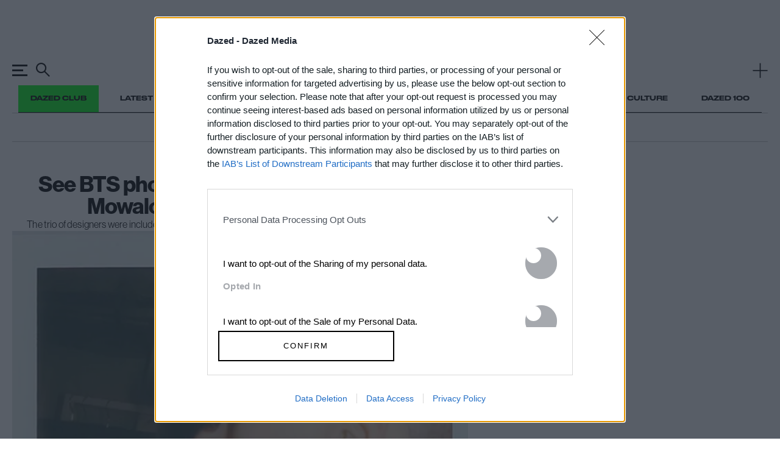

--- FILE ---
content_type: application/x-javascript
request_url: https://www.dazeddigital.com/assets/js/templates/article/article.js?version=20260119-35
body_size: 90588
content:
/*! For license information please see article.js.LICENSE.txt */
!function(){var t={4148:function(t,e,n){"use strict";var r=n(5606),o=n(6763);function i(t){return i="function"==typeof Symbol&&"symbol"==typeof Symbol.iterator?function(t){return typeof t}:function(t){return t&&"function"==typeof Symbol&&t.constructor===Symbol&&t!==Symbol.prototype?"symbol":typeof t},i(t)}function a(t,e){for(var n=0;n<e.length;n++){var r=e[n];r.enumerable=r.enumerable||!1,r.configurable=!0,"value"in r&&(r.writable=!0),Object.defineProperty(t,(void 0,o=function(t){if("object"!==i(t)||null===t)return t;var e=t[Symbol.toPrimitive];if(void 0!==e){var n=e.call(t,"string");if("object"!==i(n))return n;throw new TypeError("@@toPrimitive must return a primitive value.")}return String(t)}(r.key),"symbol"===i(o)?o:String(o)),r)}var o}function u(t,e,n){return e&&a(t.prototype,e),n&&a(t,n),Object.defineProperty(t,"prototype",{writable:!1}),t}var c,s,l=n(9597).codes,f=l.ERR_AMBIGUOUS_ARGUMENT,p=l.ERR_INVALID_ARG_TYPE,d=l.ERR_INVALID_ARG_VALUE,h=l.ERR_INVALID_RETURN_VALUE,y=l.ERR_MISSING_ARGS,g=n(3918),v=n(537).inspect,m=n(537).types,b=m.isPromise,w=m.isRegExp,x=n(9133)(),S=n(9394)(),j=n(8075)("RegExp.prototype.test");function E(){var t=n(2299);c=t.isDeepEqual,s=t.isDeepStrictEqual}new Map;var A=!1,O=t.exports=C,T={};function _(t){if(t.message instanceof Error)throw t.message;throw new g(t)}function k(t,e,n,r){if(!n){var o=!1;if(0===e)o=!0,r="No value argument passed to `assert.ok()`";else if(r instanceof Error)throw r;var i=new g({actual:n,expected:!0,message:r,operator:"==",stackStartFn:t});throw i.generatedMessage=o,i}}function C(){for(var t=arguments.length,e=new Array(t),n=0;n<t;n++)e[n]=arguments[n];k.apply(void 0,[C,e.length].concat(e))}O.fail=function t(e,n,i,a,u){var c,s=arguments.length;if(0===s?c="Failed":1===s?(i=e,e=void 0):(!1===A&&(A=!0,(r.emitWarning?r.emitWarning:o.warn.bind(o))("assert.fail() with more than one argument is deprecated. Please use assert.strictEqual() instead or only pass a message.","DeprecationWarning","DEP0094")),2===s&&(a="!=")),i instanceof Error)throw i;var l={actual:e,expected:n,operator:void 0===a?"fail":a,stackStartFn:u||t};void 0!==i&&(l.message=i);var f=new g(l);throw c&&(f.message=c,f.generatedMessage=!0),f},O.AssertionError=g,O.ok=C,O.equal=function t(e,n,r){if(arguments.length<2)throw new y("actual","expected");e!=n&&_({actual:e,expected:n,message:r,operator:"==",stackStartFn:t})},O.notEqual=function t(e,n,r){if(arguments.length<2)throw new y("actual","expected");e==n&&_({actual:e,expected:n,message:r,operator:"!=",stackStartFn:t})},O.deepEqual=function t(e,n,r){if(arguments.length<2)throw new y("actual","expected");void 0===c&&E(),c(e,n)||_({actual:e,expected:n,message:r,operator:"deepEqual",stackStartFn:t})},O.notDeepEqual=function t(e,n,r){if(arguments.length<2)throw new y("actual","expected");void 0===c&&E(),c(e,n)&&_({actual:e,expected:n,message:r,operator:"notDeepEqual",stackStartFn:t})},O.deepStrictEqual=function t(e,n,r){if(arguments.length<2)throw new y("actual","expected");void 0===c&&E(),s(e,n)||_({actual:e,expected:n,message:r,operator:"deepStrictEqual",stackStartFn:t})},O.notDeepStrictEqual=function t(e,n,r){if(arguments.length<2)throw new y("actual","expected");void 0===c&&E(),s(e,n)&&_({actual:e,expected:n,message:r,operator:"notDeepStrictEqual",stackStartFn:t})},O.strictEqual=function t(e,n,r){if(arguments.length<2)throw new y("actual","expected");S(e,n)||_({actual:e,expected:n,message:r,operator:"strictEqual",stackStartFn:t})},O.notStrictEqual=function t(e,n,r){if(arguments.length<2)throw new y("actual","expected");S(e,n)&&_({actual:e,expected:n,message:r,operator:"notStrictEqual",stackStartFn:t})};var P=u((function t(e,n,r){var o=this;!function(t,e){if(!(t instanceof e))throw new TypeError("Cannot call a class as a function")}(this,t),n.forEach((function(t){t in e&&(void 0!==r&&"string"==typeof r[t]&&w(e[t])&&j(e[t],r[t])?o[t]=r[t]:o[t]=e[t])}))}));function D(t,e,n,r){if("function"!=typeof e){if(w(e))return j(e,t);if(2===arguments.length)throw new p("expected",["Function","RegExp"],e);if("object"!==i(t)||null===t){var o=new g({actual:t,expected:e,message:n,operator:"deepStrictEqual",stackStartFn:r});throw o.operator=r.name,o}var a=Object.keys(e);if(e instanceof Error)a.push("name","message");else if(0===a.length)throw new d("error",e,"may not be an empty object");return void 0===c&&E(),a.forEach((function(o){"string"==typeof t[o]&&w(e[o])&&j(e[o],t[o])||function(t,e,n,r,o,i){if(!(n in t)||!s(t[n],e[n])){if(!r){var a=new P(t,o),u=new P(e,o,t),c=new g({actual:a,expected:u,operator:"deepStrictEqual",stackStartFn:i});throw c.actual=t,c.expected=e,c.operator=i.name,c}_({actual:t,expected:e,message:r,operator:i.name,stackStartFn:i})}}(t,e,o,n,a,r)})),!0}return void 0!==e.prototype&&t instanceof e||!Error.isPrototypeOf(e)&&!0===e.call({},t)}function N(t){if("function"!=typeof t)throw new p("fn","Function",t);try{t()}catch(t){return t}return T}function L(t){return b(t)||null!==t&&"object"===i(t)&&"function"==typeof t.then&&"function"==typeof t.catch}function q(t){return Promise.resolve().then((function(){var e;if("function"==typeof t){if(!L(e=t()))throw new h("instance of Promise","promiseFn",e)}else{if(!L(t))throw new p("promiseFn",["Function","Promise"],t);e=t}return Promise.resolve().then((function(){return e})).then((function(){return T})).catch((function(t){return t}))}))}function R(t,e,n,r){if("string"==typeof n){if(4===arguments.length)throw new p("error",["Object","Error","Function","RegExp"],n);if("object"===i(e)&&null!==e){if(e.message===n)throw new f("error/message",'The error message "'.concat(e.message,'" is identical to the message.'))}else if(e===n)throw new f("error/message",'The error "'.concat(e,'" is identical to the message.'));r=n,n=void 0}else if(null!=n&&"object"!==i(n)&&"function"!=typeof n)throw new p("error",["Object","Error","Function","RegExp"],n);if(e===T){var o="";n&&n.name&&(o+=" (".concat(n.name,")")),o+=r?": ".concat(r):".";var a="rejects"===t.name?"rejection":"exception";_({actual:void 0,expected:n,operator:t.name,message:"Missing expected ".concat(a).concat(o),stackStartFn:t})}if(n&&!D(e,n,r,t))throw e}function M(t,e,n,r){if(e!==T){if("string"==typeof n&&(r=n,n=void 0),!n||D(e,n)){var o=r?": ".concat(r):".",i="doesNotReject"===t.name?"rejection":"exception";_({actual:e,expected:n,operator:t.name,message:"Got unwanted ".concat(i).concat(o,"\n")+'Actual message: "'.concat(e&&e.message,'"'),stackStartFn:t})}throw e}}function I(t,e,n,r,o){if(!w(e))throw new p("regexp","RegExp",e);var a="match"===o;if("string"!=typeof t||j(e,t)!==a){if(n instanceof Error)throw n;var u=!n;n=n||("string"!=typeof t?'The "string" argument must be of type string. Received type '+"".concat(i(t)," (").concat(v(t),")"):(a?"The input did not match the regular expression ":"The input was expected to not match the regular expression ")+"".concat(v(e),". Input:\n\n").concat(v(t),"\n"));var c=new g({actual:t,expected:e,message:n,operator:o,stackStartFn:r});throw c.generatedMessage=u,c}}function F(){for(var t=arguments.length,e=new Array(t),n=0;n<t;n++)e[n]=arguments[n];k.apply(void 0,[F,e.length].concat(e))}O.throws=function t(e){for(var n=arguments.length,r=new Array(n>1?n-1:0),o=1;o<n;o++)r[o-1]=arguments[o];R.apply(void 0,[t,N(e)].concat(r))},O.rejects=function t(e){for(var n=arguments.length,r=new Array(n>1?n-1:0),o=1;o<n;o++)r[o-1]=arguments[o];return q(e).then((function(e){return R.apply(void 0,[t,e].concat(r))}))},O.doesNotThrow=function t(e){for(var n=arguments.length,r=new Array(n>1?n-1:0),o=1;o<n;o++)r[o-1]=arguments[o];M.apply(void 0,[t,N(e)].concat(r))},O.doesNotReject=function t(e){for(var n=arguments.length,r=new Array(n>1?n-1:0),o=1;o<n;o++)r[o-1]=arguments[o];return q(e).then((function(e){return M.apply(void 0,[t,e].concat(r))}))},O.ifError=function t(e){if(null!=e){var n="ifError got unwanted exception: ";"object"===i(e)&&"string"==typeof e.message?0===e.message.length&&e.constructor?n+=e.constructor.name:n+=e.message:n+=v(e);var r=new g({actual:e,expected:null,operator:"ifError",message:n,stackStartFn:t}),o=e.stack;if("string"==typeof o){var a=o.split("\n");a.shift();for(var u=r.stack.split("\n"),c=0;c<a.length;c++){var s=u.indexOf(a[c]);if(-1!==s){u=u.slice(0,s);break}}r.stack="".concat(u.join("\n"),"\n").concat(a.join("\n"))}throw r}},O.match=function t(e,n,r){I(e,n,r,t,"match")},O.doesNotMatch=function t(e,n,r){I(e,n,r,t,"doesNotMatch")},O.strict=x(F,O,{equal:O.strictEqual,deepEqual:O.deepStrictEqual,notEqual:O.notStrictEqual,notDeepEqual:O.notDeepStrictEqual}),O.strict.strict=O.strict},3918:function(t,e,n){"use strict";var r=n(5606);function o(t,e){var n=Object.keys(t);if(Object.getOwnPropertySymbols){var r=Object.getOwnPropertySymbols(t);e&&(r=r.filter((function(e){return Object.getOwnPropertyDescriptor(t,e).enumerable}))),n.push.apply(n,r)}return n}function i(t){for(var e=1;e<arguments.length;e++){var n=null!=arguments[e]?arguments[e]:{};e%2?o(Object(n),!0).forEach((function(e){var r,o,i;r=t,o=e,i=n[e],(o=u(o))in r?Object.defineProperty(r,o,{value:i,enumerable:!0,configurable:!0,writable:!0}):r[o]=i})):Object.getOwnPropertyDescriptors?Object.defineProperties(t,Object.getOwnPropertyDescriptors(n)):o(Object(n)).forEach((function(e){Object.defineProperty(t,e,Object.getOwnPropertyDescriptor(n,e))}))}return t}function a(t,e){for(var n=0;n<e.length;n++){var r=e[n];r.enumerable=r.enumerable||!1,r.configurable=!0,"value"in r&&(r.writable=!0),Object.defineProperty(t,u(r.key),r)}}function u(t){var e=function(t){if("object"!==y(t)||null===t)return t;var e=t[Symbol.toPrimitive];if(void 0!==e){var n=e.call(t,"string");if("object"!==y(n))return n;throw new TypeError("@@toPrimitive must return a primitive value.")}return String(t)}(t);return"symbol"===y(e)?e:String(e)}function c(t,e){if(e&&("object"===y(e)||"function"==typeof e))return e;if(void 0!==e)throw new TypeError("Derived constructors may only return object or undefined");return s(t)}function s(t){if(void 0===t)throw new ReferenceError("this hasn't been initialised - super() hasn't been called");return t}function l(t){var e="function"==typeof Map?new Map:void 0;return l=function(t){if(null===t||(n=t,-1===Function.toString.call(n).indexOf("[native code]")))return t;var n;if("function"!=typeof t)throw new TypeError("Super expression must either be null or a function");if(void 0!==e){if(e.has(t))return e.get(t);e.set(t,r)}function r(){return f(t,arguments,h(this).constructor)}return r.prototype=Object.create(t.prototype,{constructor:{value:r,enumerable:!1,writable:!0,configurable:!0}}),d(r,t)},l(t)}function f(t,e,n){return f=p()?Reflect.construct.bind():function(t,e,n){var r=[null];r.push.apply(r,e);var o=new(Function.bind.apply(t,r));return n&&d(o,n.prototype),o},f.apply(null,arguments)}function p(){if("undefined"==typeof Reflect||!Reflect.construct)return!1;if(Reflect.construct.sham)return!1;if("function"==typeof Proxy)return!0;try{return Boolean.prototype.valueOf.call(Reflect.construct(Boolean,[],(function(){}))),!0}catch(t){return!1}}function d(t,e){return d=Object.setPrototypeOf?Object.setPrototypeOf.bind():function(t,e){return t.__proto__=e,t},d(t,e)}function h(t){return h=Object.setPrototypeOf?Object.getPrototypeOf.bind():function(t){return t.__proto__||Object.getPrototypeOf(t)},h(t)}function y(t){return y="function"==typeof Symbol&&"symbol"==typeof Symbol.iterator?function(t){return typeof t}:function(t){return t&&"function"==typeof Symbol&&t.constructor===Symbol&&t!==Symbol.prototype?"symbol":typeof t},y(t)}var g=n(537).inspect,v=n(9597).codes.ERR_INVALID_ARG_TYPE;function m(t,e,n){return(void 0===n||n>t.length)&&(n=t.length),t.substring(n-e.length,n)===e}var b="",w="",x="",S="",j={deepStrictEqual:"Expected values to be strictly deep-equal:",strictEqual:"Expected values to be strictly equal:",strictEqualObject:'Expected "actual" to be reference-equal to "expected":',deepEqual:"Expected values to be loosely deep-equal:",equal:"Expected values to be loosely equal:",notDeepStrictEqual:'Expected "actual" not to be strictly deep-equal to:',notStrictEqual:'Expected "actual" to be strictly unequal to:',notStrictEqualObject:'Expected "actual" not to be reference-equal to "expected":',notDeepEqual:'Expected "actual" not to be loosely deep-equal to:',notEqual:'Expected "actual" to be loosely unequal to:',notIdentical:"Values identical but not reference-equal:"};function E(t){var e=Object.keys(t),n=Object.create(Object.getPrototypeOf(t));return e.forEach((function(e){n[e]=t[e]})),Object.defineProperty(n,"message",{value:t.message}),n}function A(t){return g(t,{compact:!1,customInspect:!1,depth:1e3,maxArrayLength:1/0,showHidden:!1,breakLength:1/0,showProxy:!1,sorted:!0,getters:!0})}var O=function(t,e){!function(t,e){if("function"!=typeof e&&null!==e)throw new TypeError("Super expression must either be null or a function");t.prototype=Object.create(e&&e.prototype,{constructor:{value:t,writable:!0,configurable:!0}}),Object.defineProperty(t,"prototype",{writable:!1}),e&&d(t,e)}(O,t);var n,o,u,l,f=(n=O,o=p(),function(){var t,e=h(n);if(o){var r=h(this).constructor;t=Reflect.construct(e,arguments,r)}else t=e.apply(this,arguments);return c(this,t)});function O(t){var e;if(function(t,e){if(!(t instanceof e))throw new TypeError("Cannot call a class as a function")}(this,O),"object"!==y(t)||null===t)throw new v("options","Object",t);var n=t.message,o=t.operator,i=t.stackStartFn,a=t.actual,u=t.expected,l=Error.stackTraceLimit;if(Error.stackTraceLimit=0,null!=n)e=f.call(this,String(n));else if(r.stderr&&r.stderr.isTTY&&(r.stderr&&r.stderr.getColorDepth&&1!==r.stderr.getColorDepth()?(b="[34m",w="[32m",S="[39m",x="[31m"):(b="",w="",S="",x="")),"object"===y(a)&&null!==a&&"object"===y(u)&&null!==u&&"stack"in a&&a instanceof Error&&"stack"in u&&u instanceof Error&&(a=E(a),u=E(u)),"deepStrictEqual"===o||"strictEqual"===o)e=f.call(this,function(t,e,n){var o="",i="",a=0,u="",c=!1,s=A(t),l=s.split("\n"),f=A(e).split("\n"),p=0,d="";if("strictEqual"===n&&"object"===y(t)&&"object"===y(e)&&null!==t&&null!==e&&(n="strictEqualObject"),1===l.length&&1===f.length&&l[0]!==f[0]){var h=l[0].length+f[0].length;if(h<=10){if(!("object"===y(t)&&null!==t||"object"===y(e)&&null!==e||0===t&&0===e))return"".concat(j[n],"\n\n")+"".concat(l[0]," !== ").concat(f[0],"\n")}else if("strictEqualObject"!==n&&h<(r.stderr&&r.stderr.isTTY?r.stderr.columns:80)){for(;l[0][p]===f[0][p];)p++;p>2&&(d="\n  ".concat(function(t,e){if(e=Math.floor(e),0==t.length||0==e)return"";var n=t.length*e;for(e=Math.floor(Math.log(e)/Math.log(2));e;)t+=t,e--;return t+t.substring(0,n-t.length)}(" ",p),"^"),p=0)}}for(var g=l[l.length-1],v=f[f.length-1];g===v&&(p++<2?u="\n  ".concat(g).concat(u):o=g,l.pop(),f.pop(),0!==l.length&&0!==f.length);)g=l[l.length-1],v=f[f.length-1];var E=Math.max(l.length,f.length);if(0===E){var O=s.split("\n");if(O.length>30)for(O[26]="".concat(b,"...").concat(S);O.length>27;)O.pop();return"".concat(j.notIdentical,"\n\n").concat(O.join("\n"),"\n")}p>3&&(u="\n".concat(b,"...").concat(S).concat(u),c=!0),""!==o&&(u="\n  ".concat(o).concat(u),o="");var T=0,_=j[n]+"\n".concat(w,"+ actual").concat(S," ").concat(x,"- expected").concat(S),k=" ".concat(b,"...").concat(S," Lines skipped");for(p=0;p<E;p++){var C=p-a;if(l.length<p+1)C>1&&p>2&&(C>4?(i+="\n".concat(b,"...").concat(S),c=!0):C>3&&(i+="\n  ".concat(f[p-2]),T++),i+="\n  ".concat(f[p-1]),T++),a=p,o+="\n".concat(x,"-").concat(S," ").concat(f[p]),T++;else if(f.length<p+1)C>1&&p>2&&(C>4?(i+="\n".concat(b,"...").concat(S),c=!0):C>3&&(i+="\n  ".concat(l[p-2]),T++),i+="\n  ".concat(l[p-1]),T++),a=p,i+="\n".concat(w,"+").concat(S," ").concat(l[p]),T++;else{var P=f[p],D=l[p],N=D!==P&&(!m(D,",")||D.slice(0,-1)!==P);N&&m(P,",")&&P.slice(0,-1)===D&&(N=!1,D+=","),N?(C>1&&p>2&&(C>4?(i+="\n".concat(b,"...").concat(S),c=!0):C>3&&(i+="\n  ".concat(l[p-2]),T++),i+="\n  ".concat(l[p-1]),T++),a=p,i+="\n".concat(w,"+").concat(S," ").concat(D),o+="\n".concat(x,"-").concat(S," ").concat(P),T+=2):(i+=o,o="",1!==C&&0!==p||(i+="\n  ".concat(D),T++))}if(T>20&&p<E-2)return"".concat(_).concat(k,"\n").concat(i,"\n").concat(b,"...").concat(S).concat(o,"\n")+"".concat(b,"...").concat(S)}return"".concat(_).concat(c?k:"","\n").concat(i).concat(o).concat(u).concat(d)}(a,u,o));else if("notDeepStrictEqual"===o||"notStrictEqual"===o){var p=j[o],d=A(a).split("\n");if("notStrictEqual"===o&&"object"===y(a)&&null!==a&&(p=j.notStrictEqualObject),d.length>30)for(d[26]="".concat(b,"...").concat(S);d.length>27;)d.pop();e=1===d.length?f.call(this,"".concat(p," ").concat(d[0])):f.call(this,"".concat(p,"\n\n").concat(d.join("\n"),"\n"))}else{var h=A(a),g="",T=j[o];"notDeepEqual"===o||"notEqual"===o?(h="".concat(j[o],"\n\n").concat(h)).length>1024&&(h="".concat(h.slice(0,1021),"...")):(g="".concat(A(u)),h.length>512&&(h="".concat(h.slice(0,509),"...")),g.length>512&&(g="".concat(g.slice(0,509),"...")),"deepEqual"===o||"equal"===o?h="".concat(T,"\n\n").concat(h,"\n\nshould equal\n\n"):g=" ".concat(o," ").concat(g)),e=f.call(this,"".concat(h).concat(g))}return Error.stackTraceLimit=l,e.generatedMessage=!n,Object.defineProperty(s(e),"name",{value:"AssertionError [ERR_ASSERTION]",enumerable:!1,writable:!0,configurable:!0}),e.code="ERR_ASSERTION",e.actual=a,e.expected=u,e.operator=o,Error.captureStackTrace&&Error.captureStackTrace(s(e),i),e.stack,e.name="AssertionError",c(e)}return u=O,(l=[{key:"toString",value:function(){return"".concat(this.name," [").concat(this.code,"]: ").concat(this.message)}},{key:e,value:function(t,e){return g(this,i(i({},e),{},{customInspect:!1,depth:0}))}}])&&a(u.prototype,l),Object.defineProperty(u,"prototype",{writable:!1}),O}(l(Error),g.custom);t.exports=O},9597:function(t,e,n){"use strict";function r(t){return r="function"==typeof Symbol&&"symbol"==typeof Symbol.iterator?function(t){return typeof t}:function(t){return t&&"function"==typeof Symbol&&t.constructor===Symbol&&t!==Symbol.prototype?"symbol":typeof t},r(t)}function o(t,e){return o=Object.setPrototypeOf?Object.setPrototypeOf.bind():function(t,e){return t.__proto__=e,t},o(t,e)}function i(t){return i=Object.setPrototypeOf?Object.getPrototypeOf.bind():function(t){return t.__proto__||Object.getPrototypeOf(t)},i(t)}var a,u,c={};function s(t,e,n){n||(n=Error);var a=function(n){!function(t,e){if("function"!=typeof e&&null!==e)throw new TypeError("Super expression must either be null or a function");t.prototype=Object.create(e&&e.prototype,{constructor:{value:t,writable:!0,configurable:!0}}),Object.defineProperty(t,"prototype",{writable:!1}),e&&o(t,e)}(l,n);var a,u,c,s=(u=l,c=function(){if("undefined"==typeof Reflect||!Reflect.construct)return!1;if(Reflect.construct.sham)return!1;if("function"==typeof Proxy)return!0;try{return Boolean.prototype.valueOf.call(Reflect.construct(Boolean,[],(function(){}))),!0}catch(t){return!1}}(),function(){var t,e=i(u);if(c){var n=i(this).constructor;t=Reflect.construct(e,arguments,n)}else t=e.apply(this,arguments);return function(t,e){if(e&&("object"===r(e)||"function"==typeof e))return e;if(void 0!==e)throw new TypeError("Derived constructors may only return object or undefined");return function(t){if(void 0===t)throw new ReferenceError("this hasn't been initialised - super() hasn't been called");return t}(t)}(this,t)});function l(n,r,o){var i;return function(t,e){if(!(t instanceof e))throw new TypeError("Cannot call a class as a function")}(this,l),i=s.call(this,function(t,n,r){return"string"==typeof e?e:e(t,n,r)}(n,r,o)),i.code=t,i}return a=l,Object.defineProperty(a,"prototype",{writable:!1}),a}(n);c[t]=a}function l(t,e){if(Array.isArray(t)){var n=t.length;return t=t.map((function(t){return String(t)})),n>2?"one of ".concat(e," ").concat(t.slice(0,n-1).join(", "),", or ")+t[n-1]:2===n?"one of ".concat(e," ").concat(t[0]," or ").concat(t[1]):"of ".concat(e," ").concat(t[0])}return"of ".concat(e," ").concat(String(t))}s("ERR_AMBIGUOUS_ARGUMENT",'The "%s" argument is ambiguous. %s',TypeError),s("ERR_INVALID_ARG_TYPE",(function(t,e,o){var i,u,c,s,f;if(void 0===a&&(a=n(4148)),a("string"==typeof t,"'name' must be a string"),"string"==typeof e&&(u="not ",e.substr(0,4)===u)?(i="must not be",e=e.replace(/^not /,"")):i="must be",function(t,e,n){return(void 0===n||n>t.length)&&(n=t.length),t.substring(n-9,n)===e}(t," argument"))c="The ".concat(t," ").concat(i," ").concat(l(e,"type"));else{var p=("number"!=typeof f&&(f=0),f+1>(s=t).length||-1===s.indexOf(".",f)?"argument":"property");c='The "'.concat(t,'" ').concat(p," ").concat(i," ").concat(l(e,"type"))}return c+". Received type ".concat(r(o))}),TypeError),s("ERR_INVALID_ARG_VALUE",(function(t,e){var r=arguments.length>2&&void 0!==arguments[2]?arguments[2]:"is invalid";void 0===u&&(u=n(537));var o=u.inspect(e);return o.length>128&&(o="".concat(o.slice(0,128),"...")),"The argument '".concat(t,"' ").concat(r,". Received ").concat(o)}),TypeError,RangeError),s("ERR_INVALID_RETURN_VALUE",(function(t,e,n){var o;return o=n&&n.constructor&&n.constructor.name?"instance of ".concat(n.constructor.name):"type ".concat(r(n)),"Expected ".concat(t,' to be returned from the "').concat(e,'"')+" function but got ".concat(o,".")}),TypeError),s("ERR_MISSING_ARGS",(function(){for(var t=arguments.length,e=new Array(t),r=0;r<t;r++)e[r]=arguments[r];void 0===a&&(a=n(4148)),a(e.length>0,"At least one arg needs to be specified");var o="The ",i=e.length;switch(e=e.map((function(t){return'"'.concat(t,'"')})),i){case 1:o+="".concat(e[0]," argument");break;case 2:o+="".concat(e[0]," and ").concat(e[1]," arguments");break;default:o+=e.slice(0,i-1).join(", "),o+=", and ".concat(e[i-1]," arguments")}return"".concat(o," must be specified")}),TypeError),t.exports.codes=c},2299:function(t,e,n){"use strict";function r(t,e){return function(t){if(Array.isArray(t))return t}(t)||function(t,e){var n=null==t?null:"undefined"!=typeof Symbol&&t[Symbol.iterator]||t["@@iterator"];if(null!=n){var r,o,i,a,u=[],c=!0,s=!1;try{if(i=(n=n.call(t)).next,0===e){if(Object(n)!==n)return;c=!1}else for(;!(c=(r=i.call(n)).done)&&(u.push(r.value),u.length!==e);c=!0);}catch(t){s=!0,o=t}finally{try{if(!c&&null!=n.return&&(a=n.return(),Object(a)!==a))return}finally{if(s)throw o}}return u}}(t,e)||function(t,e){if(t){if("string"==typeof t)return o(t,e);var n=Object.prototype.toString.call(t).slice(8,-1);return"Object"===n&&t.constructor&&(n=t.constructor.name),"Map"===n||"Set"===n?Array.from(t):"Arguments"===n||/^(?:Ui|I)nt(?:8|16|32)(?:Clamped)?Array$/.test(n)?o(t,e):void 0}}(t,e)||function(){throw new TypeError("Invalid attempt to destructure non-iterable instance.\nIn order to be iterable, non-array objects must have a [Symbol.iterator]() method.")}()}function o(t,e){(null==e||e>t.length)&&(e=t.length);for(var n=0,r=new Array(e);n<e;n++)r[n]=t[n];return r}function i(t){return i="function"==typeof Symbol&&"symbol"==typeof Symbol.iterator?function(t){return typeof t}:function(t){return t&&"function"==typeof Symbol&&t.constructor===Symbol&&t!==Symbol.prototype?"symbol":typeof t},i(t)}var a=void 0!==/a/g.flags,u=function(t){var e=[];return t.forEach((function(t){return e.push(t)})),e},c=function(t){var e=[];return t.forEach((function(t,n){return e.push([n,t])})),e},s=Object.is?Object.is:n(7653),l=Object.getOwnPropertySymbols?Object.getOwnPropertySymbols:function(){return[]},f=Number.isNaN?Number.isNaN:n(4133);function p(t){return t.call.bind(t)}var d=p(Object.prototype.hasOwnProperty),h=p(Object.prototype.propertyIsEnumerable),y=p(Object.prototype.toString),g=n(537).types,v=g.isAnyArrayBuffer,m=g.isArrayBufferView,b=g.isDate,w=g.isMap,x=g.isRegExp,S=g.isSet,j=g.isNativeError,E=g.isBoxedPrimitive,A=g.isNumberObject,O=g.isStringObject,T=g.isBooleanObject,_=g.isBigIntObject,k=g.isSymbolObject,C=g.isFloat32Array,P=g.isFloat64Array;function D(t){if(0===t.length||t.length>10)return!0;for(var e=0;e<t.length;e++){var n=t.charCodeAt(e);if(n<48||n>57)return!0}return 10===t.length&&t>=Math.pow(2,32)}function N(t){return Object.keys(t).filter(D).concat(l(t).filter(Object.prototype.propertyIsEnumerable.bind(t)))}function L(t,e){if(t===e)return 0;for(var n=t.length,r=e.length,o=0,i=Math.min(n,r);o<i;++o)if(t[o]!==e[o]){n=t[o],r=e[o];break}return n<r?-1:r<n?1:0}function q(t,e,n,r){if(t===e)return 0!==t||!n||s(t,e);if(n){if("object"!==i(t))return"number"==typeof t&&f(t)&&f(e);if("object"!==i(e)||null===t||null===e)return!1;if(Object.getPrototypeOf(t)!==Object.getPrototypeOf(e))return!1}else{if(null===t||"object"!==i(t))return(null===e||"object"!==i(e))&&t==e;if(null===e||"object"!==i(e))return!1}var o,u,c,l,p=y(t);if(p!==y(e))return!1;if(Array.isArray(t)){if(t.length!==e.length)return!1;var d=N(t),h=N(e);return d.length===h.length&&M(t,e,n,r,1,d)}if("[object Object]"===p&&(!w(t)&&w(e)||!S(t)&&S(e)))return!1;if(b(t)){if(!b(e)||Date.prototype.getTime.call(t)!==Date.prototype.getTime.call(e))return!1}else if(x(t)){if(!x(e)||(c=t,l=e,!(a?c.source===l.source&&c.flags===l.flags:RegExp.prototype.toString.call(c)===RegExp.prototype.toString.call(l))))return!1}else if(j(t)||t instanceof Error){if(t.message!==e.message||t.name!==e.name)return!1}else{if(m(t)){if(n||!C(t)&&!P(t)){if(!function(t,e){return t.byteLength===e.byteLength&&0===L(new Uint8Array(t.buffer,t.byteOffset,t.byteLength),new Uint8Array(e.buffer,e.byteOffset,e.byteLength))}(t,e))return!1}else if(!function(t,e){if(t.byteLength!==e.byteLength)return!1;for(var n=0;n<t.byteLength;n++)if(t[n]!==e[n])return!1;return!0}(t,e))return!1;var g=N(t),D=N(e);return g.length===D.length&&M(t,e,n,r,0,g)}if(S(t))return!(!S(e)||t.size!==e.size)&&M(t,e,n,r,2);if(w(t))return!(!w(e)||t.size!==e.size)&&M(t,e,n,r,3);if(v(t)){if(u=e,(o=t).byteLength!==u.byteLength||0!==L(new Uint8Array(o),new Uint8Array(u)))return!1}else if(E(t)&&!function(t,e){return A(t)?A(e)&&s(Number.prototype.valueOf.call(t),Number.prototype.valueOf.call(e)):O(t)?O(e)&&String.prototype.valueOf.call(t)===String.prototype.valueOf.call(e):T(t)?T(e)&&Boolean.prototype.valueOf.call(t)===Boolean.prototype.valueOf.call(e):_(t)?_(e)&&BigInt.prototype.valueOf.call(t)===BigInt.prototype.valueOf.call(e):k(e)&&Symbol.prototype.valueOf.call(t)===Symbol.prototype.valueOf.call(e)}(t,e))return!1}return M(t,e,n,r,0)}function R(t,e){return e.filter((function(e){return h(t,e)}))}function M(t,e,n,o,a,s){if(5===arguments.length){s=Object.keys(t);var f=Object.keys(e);if(s.length!==f.length)return!1}for(var p=0;p<s.length;p++)if(!d(e,s[p]))return!1;if(n&&5===arguments.length){var y=l(t);if(0!==y.length){var g=0;for(p=0;p<y.length;p++){var v=y[p];if(h(t,v)){if(!h(e,v))return!1;s.push(v),g++}else if(h(e,v))return!1}var m=l(e);if(y.length!==m.length&&R(e,m).length!==g)return!1}else{var b=l(e);if(0!==b.length&&0!==R(e,b).length)return!1}}if(0===s.length&&(0===a||1===a&&0===t.length||0===t.size))return!0;if(void 0===o)o={val1:new Map,val2:new Map,position:0};else{var w=o.val1.get(t);if(void 0!==w){var x=o.val2.get(e);if(void 0!==x)return w===x}o.position++}o.val1.set(t,o.position),o.val2.set(e,o.position);var S=function(t,e,n,o,a,s){var l=0;if(2===s){if(!function(t,e,n,r){for(var o=null,a=u(t),c=0;c<a.length;c++){var s=a[c];if("object"===i(s)&&null!==s)null===o&&(o=new Set),o.add(s);else if(!e.has(s)){if(n)return!1;if(!B(t,e,s))return!1;null===o&&(o=new Set),o.add(s)}}if(null!==o){for(var l=u(e),f=0;f<l.length;f++){var p=l[f];if("object"===i(p)&&null!==p){if(!I(o,p,n,r))return!1}else if(!n&&!t.has(p)&&!I(o,p,n,r))return!1}return 0===o.size}return!0}(t,e,n,a))return!1}else if(3===s){if(!function(t,e,n,o){for(var a=null,u=c(t),s=0;s<u.length;s++){var l=r(u[s],2),f=l[0],p=l[1];if("object"===i(f)&&null!==f)null===a&&(a=new Set),a.add(f);else{var d=e.get(f);if(void 0===d&&!e.has(f)||!q(p,d,n,o)){if(n)return!1;if(!W(t,e,f,p,o))return!1;null===a&&(a=new Set),a.add(f)}}}if(null!==a){for(var h=c(e),y=0;y<h.length;y++){var g=r(h[y],2),v=g[0],m=g[1];if("object"===i(v)&&null!==v){if(!H(a,t,v,m,n,o))return!1}else if(!(n||t.has(v)&&q(t.get(v),m,!1,o)||H(a,t,v,m,!1,o)))return!1}return 0===a.size}return!0}(t,e,n,a))return!1}else if(1===s)for(;l<t.length;l++){if(!d(t,l)){if(d(e,l))return!1;for(var f=Object.keys(t);l<f.length;l++){var p=f[l];if(!d(e,p)||!q(t[p],e[p],n,a))return!1}return f.length===Object.keys(e).length}if(!d(e,l)||!q(t[l],e[l],n,a))return!1}for(l=0;l<o.length;l++){var h=o[l];if(!q(t[h],e[h],n,a))return!1}return!0}(t,e,n,s,o,a);return o.val1.delete(t),o.val2.delete(e),S}function I(t,e,n,r){for(var o=u(t),i=0;i<o.length;i++){var a=o[i];if(q(e,a,n,r))return t.delete(a),!0}return!1}function F(t){switch(i(t)){case"undefined":return null;case"object":return;case"symbol":return!1;case"string":t=+t;case"number":if(f(t))return!1}return!0}function B(t,e,n){var r=F(n);return null!=r?r:e.has(r)&&!t.has(r)}function W(t,e,n,r,o){var i=F(n);if(null!=i)return i;var a=e.get(i);return!(void 0===a&&!e.has(i)||!q(r,a,!1,o))&&!t.has(i)&&q(r,a,!1,o)}function H(t,e,n,r,o,i){for(var a=u(t),c=0;c<a.length;c++){var s=a[c];if(q(n,s,o,i)&&q(r,e.get(s),o,i))return t.delete(s),!0}return!1}t.exports={isDeepEqual:function(t,e){return q(t,e,!1)},isDeepStrictEqual:function(t,e){return q(t,e,!0)}}},3031:function(t,e,n){"use strict";n.d(e,{L:function(){return i}});var r=n(4692);let o;function i(){!function(){const t=function(){const t=window.innerWidth,e=window.innerHeight;return e>800&&t>1020?400:e<801&&t>1020?248:t>897?200:170}();let e=window.location.href.split("/").pop().split("?")[0];if(e.startsWith("slide-")){const n=document.querySelector(`.gallery-launcher.listicle-gallery [data-slide-ref='${e}']`);n&&(a(n.id),window.scrollTo({top:n.offsetTop-t,behavior:"smooth"}))}}(),function(){const t=document.querySelector(".listicle-gallery");t&&t.addEventListener("click",(t=>{const e=t.target.closest(".listicle-gallery-btn");e&&(t.preventDefault(),a(e.getAttribute("data-target-slide-id")),function(){clearTimeout(o);const t=[".advert-rail .advert",".listicle-ad .advert"];o=setTimeout((()=>{t.forEach((t=>{const e=r(t);if(e.length>0){const t=e[0];googletag.pubads().refresh([window.DG.ads[r(t).attr("data-cb-ad-id")]])}}))}),5e3)}())}))}(),document.querySelectorAll(".listicle-gallery .text-container").forEach((t=>{const e=t.closest(".gallery-item-content").querySelector("#listicle-show-more");t.innerHTML.trim().replace(/<[^>]+>/g,"").length>952?(t.classList.add("listicle-accordion"),e.style.display="block",e.addEventListener("click",(()=>{const n=t.classList.toggle("open");e.textContent=n?"view less -":"view more +"}))):e.style.display="none"})),window.addEventListener("popstate",u)}function a(t,e=!0){const n=document.querySelectorAll(".listicle-gallery .gallery-item"),r=document.getElementById(t);if(!r)return;n.forEach((t=>t.classList.add("not-active"))),r.classList.remove("not-active");const o=r.getAttribute("data-next-slide"),i=r.getAttribute("data-previous-slide"),a=r.getAttribute("data-current-slide"),u=r.getAttribute("data-slide-ref"),c=document.querySelectorAll(".listicle-gallery .listicle-gallery-btn.next"),s=document.querySelectorAll(".listicle-gallery .listicle-gallery-btn.prev");c.forEach((t=>{t&&t.setAttribute("data-target-slide-id",o)})),s.forEach((t=>{t&&t.setAttribute("data-target-slide-id",i)}));const l=document.querySelector(".listicle-gallery .gallery-nav .slide-index");l&&(l.textContent=a);let f=window.location.href,p=`${f.includes("/slide-")?f.substring(0,f.lastIndexOf("/slide-")):f}/${u}`;e&&history.pushState(null,"",p);const d=r.querySelector("h2"),h=d?d.innerHTML:r.parentNode.getAttribute("data-gallery-title");document.title=h||"Gallery";var y=document.getElementsByClassName("slide-index"),g=document.getElementsByClassName("slide-zero-tag-line"),v="slide-0"===u;Array.from(y).forEach((function(t){t.classList.toggle("slide-index-hidden",v)})),Array.from(g).forEach((function(t){t.classList.toggle("slide-zero-tag-line-hidden",!v)}))}function u(){let t="slide-1";const e=window.location.href.match(/slide-(\d+)/);e&&(t=`slide-${e[1]}`);const n=document.querySelector(`.gallery-launcher.listicle-gallery [data-slide-ref='${t}']`);n&&a(n.id,!1)}const c=document.querySelector(".advert-container.listicle-mpu"),s=document.querySelectorAll(".article-body-aside, .listicle-ad"),l=new IntersectionObserver(((t,e)=>{t.forEach((t=>{t.isIntersecting?s.forEach((t=>t.classList.add("listicle-ad-hidden"))):t.boundingClientRect.bottom>window.innerHeight&&!t.isIntersecting&&s.forEach((t=>t.classList.remove("listicle-ad-hidden")))}))}),{root:null,rootMargin:"0px",threshold:[0,1]});c&&l.observe(c)},3144:function(t,e,n){"use strict";var r=n(6743),o=n(1002),i=n(76),a=n(7119);t.exports=a||r.call(i,o)},2205:function(t,e,n){"use strict";var r=n(6743),o=n(1002),i=n(3144);t.exports=function(){return i(r,o,arguments)}},1002:function(t){"use strict";t.exports=Function.prototype.apply},76:function(t){"use strict";t.exports=Function.prototype.call},3126:function(t,e,n){"use strict";var r=n(6743),o=n(9675),i=n(76),a=n(3144);t.exports=function(t){if(t.length<1||"function"!=typeof t[0])throw new o("a function is required");return a(r,i,t)}},7119:function(t){"use strict";t.exports="undefined"!=typeof Reflect&&Reflect&&Reflect.apply},8075:function(t,e,n){"use strict";var r=n(453),o=n(487),i=o(r("String.prototype.indexOf"));t.exports=function(t,e){var n=r(t,!!e);return"function"==typeof n&&i(t,".prototype.")>-1?o(n):n}},487:function(t,e,n){"use strict";var r=n(6897),o=n(655),i=n(3126),a=n(2205);t.exports=function(t){var e=i(arguments),n=t.length-(arguments.length-1);return r(e,1+(n>0?n:0),!0)},o?o(t.exports,"apply",{value:a}):t.exports.apply=a},6556:function(t,e,n){"use strict";var r=n(453),o=n(5021),i=o([r("%String.prototype.indexOf%")]);t.exports=function(t,e){var n=r(t,!!e);return"function"==typeof n&&i(t,".prototype.")>-1?o([n]):n}},1219:function(t,e,n){"use strict";var r=n(6743),o=n(9141),i=n(2393),a=n(2958);t.exports=a||r.call(i,o)},9141:function(t){"use strict";t.exports=Function.prototype.apply},2393:function(t){"use strict";t.exports=Function.prototype.call},5021:function(t,e,n){"use strict";var r=n(6743),o=n(9675),i=n(2393),a=n(1219);t.exports=function(t){if(t.length<1||"function"!=typeof t[0])throw new o("a function is required");return a(r,i,t)}},2958:function(t){"use strict";t.exports="undefined"!=typeof Reflect&&Reflect&&Reflect.apply},6763:function(t,e,n){var r=n(537),o=n(4148);function i(){return(new Date).getTime()}var a,u=Array.prototype.slice,c={};a=void 0!==n.g&&n.g.console?n.g.console:"undefined"!=typeof window&&window.console?window.console:{};for(var s=[[function(){},"log"],[function(){a.log.apply(a,arguments)},"info"],[function(){a.log.apply(a,arguments)},"warn"],[function(){a.warn.apply(a,arguments)},"error"],[function(t){c[t]=i()},"time"],[function(t){var e=c[t];if(!e)throw new Error("No such label: "+t);delete c[t];var n=i()-e;a.log(t+": "+n+"ms")},"timeEnd"],[function(){var t=new Error;t.name="Trace",t.message=r.format.apply(null,arguments),a.error(t.stack)},"trace"],[function(t){a.log(r.inspect(t)+"\n")},"dir"],[function(t){if(!t){var e=u.call(arguments,1);o.ok(!1,r.format.apply(null,e))}},"assert"]],l=0;l<s.length;l++){var f=s[l],p=f[0],d=f[1];a[d]||(a[d]=p)}t.exports=a},41:function(t,e,n){"use strict";var r=n(655),o=n(8068),i=n(9675),a=n(5795);t.exports=function(t,e,n){if(!t||"object"!=typeof t&&"function"!=typeof t)throw new i("`obj` must be an object or a function`");if("string"!=typeof e&&"symbol"!=typeof e)throw new i("`property` must be a string or a symbol`");if(arguments.length>3&&"boolean"!=typeof arguments[3]&&null!==arguments[3])throw new i("`nonEnumerable`, if provided, must be a boolean or null");if(arguments.length>4&&"boolean"!=typeof arguments[4]&&null!==arguments[4])throw new i("`nonWritable`, if provided, must be a boolean or null");if(arguments.length>5&&"boolean"!=typeof arguments[5]&&null!==arguments[5])throw new i("`nonConfigurable`, if provided, must be a boolean or null");if(arguments.length>6&&"boolean"!=typeof arguments[6])throw new i("`loose`, if provided, must be a boolean");var u=arguments.length>3?arguments[3]:null,c=arguments.length>4?arguments[4]:null,s=arguments.length>5?arguments[5]:null,l=arguments.length>6&&arguments[6],f=!!a&&a(t,e);if(r)r(t,e,{configurable:null===s&&f?f.configurable:!s,enumerable:null===u&&f?f.enumerable:!u,value:n,writable:null===c&&f?f.writable:!c});else{if(!l&&(u||c||s))throw new o("This environment does not support defining a property as non-configurable, non-writable, or non-enumerable.");t[e]=n}}},8452:function(t,e,n){"use strict";var r=n(1189),o="function"==typeof Symbol&&"symbol"==typeof Symbol("foo"),i=Object.prototype.toString,a=Array.prototype.concat,u=n(41),c=n(592)(),s=function(t,e,n,r){if(e in t)if(!0===r){if(t[e]===n)return}else if("function"!=typeof(o=r)||"[object Function]"!==i.call(o)||!r())return;var o;c?u(t,e,n,!0):u(t,e,n)},l=function(t,e){var n=arguments.length>2?arguments[2]:{},i=r(e);o&&(i=a.call(i,Object.getOwnPropertySymbols(e)));for(var u=0;u<i.length;u+=1)s(t,i[u],e[i[u]],n[i[u]])};l.supportsDescriptors=!!c,t.exports=l},7176:function(t,e,n){"use strict";var r,o=n(3126),i=n(5795);try{r=[].__proto__===Array.prototype}catch(t){if(!t||"object"!=typeof t||!("code"in t)||"ERR_PROTO_ACCESS"!==t.code)throw t}var a=!!r&&i&&i(Object.prototype,"__proto__"),u=Object,c=u.getPrototypeOf;t.exports=a&&"function"==typeof a.get?o([a.get]):"function"==typeof c&&function(t){return c(null==t?t:u(t))}},655:function(t){"use strict";var e=Object.defineProperty||!1;if(e)try{e({},"a",{value:1})}catch(t){e=!1}t.exports=e},1237:function(t){"use strict";t.exports=EvalError},9383:function(t){"use strict";t.exports=Error},9290:function(t){"use strict";t.exports=RangeError},9538:function(t){"use strict";t.exports=ReferenceError},8068:function(t){"use strict";t.exports=SyntaxError},9675:function(t){"use strict";t.exports=TypeError},5345:function(t){"use strict";t.exports=URIError},9612:function(t){"use strict";t.exports=Object},2682:function(t,e,n){"use strict";var r=n(9600),o=Object.prototype.toString,i=Object.prototype.hasOwnProperty;t.exports=function(t,e,n){if(!r(e))throw new TypeError("iterator must be a function");var a,u;arguments.length>=3&&(a=n),u=t,"[object Array]"===o.call(u)?function(t,e,n){for(var r=0,o=t.length;r<o;r++)i.call(t,r)&&(null==n?e(t[r],r,t):e.call(n,t[r],r,t))}(t,e,a):"string"==typeof t?function(t,e,n){for(var r=0,o=t.length;r<o;r++)null==n?e(t.charAt(r),r,t):e.call(n,t.charAt(r),r,t)}(t,e,a):function(t,e,n){for(var r in t)i.call(t,r)&&(null==n?e(t[r],r,t):e.call(n,t[r],r,t))}(t,e,a)}},9353:function(t){"use strict";var e=Object.prototype.toString,n=Math.max,r=function(t,e){for(var n=[],r=0;r<t.length;r+=1)n[r]=t[r];for(var o=0;o<e.length;o+=1)n[o+t.length]=e[o];return n};t.exports=function(t){var o=this;if("function"!=typeof o||"[object Function]"!==e.apply(o))throw new TypeError("Function.prototype.bind called on incompatible "+o);for(var i,a=function(t){for(var e=[],n=1,r=0;n<t.length;n+=1,r+=1)e[r]=t[n];return e}(arguments),u=n(0,o.length-a.length),c=[],s=0;s<u;s++)c[s]="$"+s;if(i=Function("binder","return function ("+function(t){for(var e="",n=0;n<t.length;n+=1)e+=t[n],n+1<t.length&&(e+=",");return e}(c)+"){ return binder.apply(this,arguments); }")((function(){if(this instanceof i){var e=o.apply(this,r(a,arguments));return Object(e)===e?e:this}return o.apply(t,r(a,arguments))})),o.prototype){var l=function(){};l.prototype=o.prototype,i.prototype=new l,l.prototype=null}return i}},6743:function(t,e,n){"use strict";var r=n(9353);t.exports=Function.prototype.bind||r},453:function(t,e,n){"use strict";var r,o=n(9612),i=n(9383),a=n(1237),u=n(9290),c=n(9538),s=n(8068),l=n(9675),f=n(5345),p=n(1514),d=n(8968),h=n(6188),y=n(8002),g=n(5880),v=n(414),m=n(3093),b=Function,w=function(t){try{return b('"use strict"; return ('+t+").constructor;")()}catch(t){}},x=n(5795),S=n(655),j=function(){throw new l},E=x?function(){try{return j}catch(t){try{return x(arguments,"callee").get}catch(t){return j}}}():j,A=n(4119)(),O=n(3628),T=n(1064),_=n(8648),k=n(6026),C=n(5820),P={},D="undefined"!=typeof Uint8Array&&O?O(Uint8Array):r,N={__proto__:null,"%AggregateError%":"undefined"==typeof AggregateError?r:AggregateError,"%Array%":Array,"%ArrayBuffer%":"undefined"==typeof ArrayBuffer?r:ArrayBuffer,"%ArrayIteratorPrototype%":A&&O?O([][Symbol.iterator]()):r,"%AsyncFromSyncIteratorPrototype%":r,"%AsyncFunction%":P,"%AsyncGenerator%":P,"%AsyncGeneratorFunction%":P,"%AsyncIteratorPrototype%":P,"%Atomics%":"undefined"==typeof Atomics?r:Atomics,"%BigInt%":"undefined"==typeof BigInt?r:BigInt,"%BigInt64Array%":"undefined"==typeof BigInt64Array?r:BigInt64Array,"%BigUint64Array%":"undefined"==typeof BigUint64Array?r:BigUint64Array,"%Boolean%":Boolean,"%DataView%":"undefined"==typeof DataView?r:DataView,"%Date%":Date,"%decodeURI%":decodeURI,"%decodeURIComponent%":decodeURIComponent,"%encodeURI%":encodeURI,"%encodeURIComponent%":encodeURIComponent,"%Error%":i,"%eval%":eval,"%EvalError%":a,"%Float16Array%":"undefined"==typeof Float16Array?r:Float16Array,"%Float32Array%":"undefined"==typeof Float32Array?r:Float32Array,"%Float64Array%":"undefined"==typeof Float64Array?r:Float64Array,"%FinalizationRegistry%":"undefined"==typeof FinalizationRegistry?r:FinalizationRegistry,"%Function%":b,"%GeneratorFunction%":P,"%Int8Array%":"undefined"==typeof Int8Array?r:Int8Array,"%Int16Array%":"undefined"==typeof Int16Array?r:Int16Array,"%Int32Array%":"undefined"==typeof Int32Array?r:Int32Array,"%isFinite%":isFinite,"%isNaN%":isNaN,"%IteratorPrototype%":A&&O?O(O([][Symbol.iterator]())):r,"%JSON%":"object"==typeof JSON?JSON:r,"%Map%":"undefined"==typeof Map?r:Map,"%MapIteratorPrototype%":"undefined"!=typeof Map&&A&&O?O((new Map)[Symbol.iterator]()):r,"%Math%":Math,"%Number%":Number,"%Object%":o,"%Object.getOwnPropertyDescriptor%":x,"%parseFloat%":parseFloat,"%parseInt%":parseInt,"%Promise%":"undefined"==typeof Promise?r:Promise,"%Proxy%":"undefined"==typeof Proxy?r:Proxy,"%RangeError%":u,"%ReferenceError%":c,"%Reflect%":"undefined"==typeof Reflect?r:Reflect,"%RegExp%":RegExp,"%Set%":"undefined"==typeof Set?r:Set,"%SetIteratorPrototype%":"undefined"!=typeof Set&&A&&O?O((new Set)[Symbol.iterator]()):r,"%SharedArrayBuffer%":"undefined"==typeof SharedArrayBuffer?r:SharedArrayBuffer,"%String%":String,"%StringIteratorPrototype%":A&&O?O(""[Symbol.iterator]()):r,"%Symbol%":A?Symbol:r,"%SyntaxError%":s,"%ThrowTypeError%":E,"%TypedArray%":D,"%TypeError%":l,"%Uint8Array%":"undefined"==typeof Uint8Array?r:Uint8Array,"%Uint8ClampedArray%":"undefined"==typeof Uint8ClampedArray?r:Uint8ClampedArray,"%Uint16Array%":"undefined"==typeof Uint16Array?r:Uint16Array,"%Uint32Array%":"undefined"==typeof Uint32Array?r:Uint32Array,"%URIError%":f,"%WeakMap%":"undefined"==typeof WeakMap?r:WeakMap,"%WeakRef%":"undefined"==typeof WeakRef?r:WeakRef,"%WeakSet%":"undefined"==typeof WeakSet?r:WeakSet,"%Function.prototype.call%":C,"%Function.prototype.apply%":k,"%Object.defineProperty%":S,"%Object.getPrototypeOf%":T,"%Math.abs%":p,"%Math.floor%":d,"%Math.max%":h,"%Math.min%":y,"%Math.pow%":g,"%Math.round%":v,"%Math.sign%":m,"%Reflect.getPrototypeOf%":_};if(O)try{null.error}catch(t){var L=O(O(t));N["%Error.prototype%"]=L}var q=function t(e){var n;if("%AsyncFunction%"===e)n=w("async function () {}");else if("%GeneratorFunction%"===e)n=w("function* () {}");else if("%AsyncGeneratorFunction%"===e)n=w("async function* () {}");else if("%AsyncGenerator%"===e){var r=t("%AsyncGeneratorFunction%");r&&(n=r.prototype)}else if("%AsyncIteratorPrototype%"===e){var o=t("%AsyncGenerator%");o&&O&&(n=O(o.prototype))}return N[e]=n,n},R={__proto__:null,"%ArrayBufferPrototype%":["ArrayBuffer","prototype"],"%ArrayPrototype%":["Array","prototype"],"%ArrayProto_entries%":["Array","prototype","entries"],"%ArrayProto_forEach%":["Array","prototype","forEach"],"%ArrayProto_keys%":["Array","prototype","keys"],"%ArrayProto_values%":["Array","prototype","values"],"%AsyncFunctionPrototype%":["AsyncFunction","prototype"],"%AsyncGenerator%":["AsyncGeneratorFunction","prototype"],"%AsyncGeneratorPrototype%":["AsyncGeneratorFunction","prototype","prototype"],"%BooleanPrototype%":["Boolean","prototype"],"%DataViewPrototype%":["DataView","prototype"],"%DatePrototype%":["Date","prototype"],"%ErrorPrototype%":["Error","prototype"],"%EvalErrorPrototype%":["EvalError","prototype"],"%Float32ArrayPrototype%":["Float32Array","prototype"],"%Float64ArrayPrototype%":["Float64Array","prototype"],"%FunctionPrototype%":["Function","prototype"],"%Generator%":["GeneratorFunction","prototype"],"%GeneratorPrototype%":["GeneratorFunction","prototype","prototype"],"%Int8ArrayPrototype%":["Int8Array","prototype"],"%Int16ArrayPrototype%":["Int16Array","prototype"],"%Int32ArrayPrototype%":["Int32Array","prototype"],"%JSONParse%":["JSON","parse"],"%JSONStringify%":["JSON","stringify"],"%MapPrototype%":["Map","prototype"],"%NumberPrototype%":["Number","prototype"],"%ObjectPrototype%":["Object","prototype"],"%ObjProto_toString%":["Object","prototype","toString"],"%ObjProto_valueOf%":["Object","prototype","valueOf"],"%PromisePrototype%":["Promise","prototype"],"%PromiseProto_then%":["Promise","prototype","then"],"%Promise_all%":["Promise","all"],"%Promise_reject%":["Promise","reject"],"%Promise_resolve%":["Promise","resolve"],"%RangeErrorPrototype%":["RangeError","prototype"],"%ReferenceErrorPrototype%":["ReferenceError","prototype"],"%RegExpPrototype%":["RegExp","prototype"],"%SetPrototype%":["Set","prototype"],"%SharedArrayBufferPrototype%":["SharedArrayBuffer","prototype"],"%StringPrototype%":["String","prototype"],"%SymbolPrototype%":["Symbol","prototype"],"%SyntaxErrorPrototype%":["SyntaxError","prototype"],"%TypedArrayPrototype%":["TypedArray","prototype"],"%TypeErrorPrototype%":["TypeError","prototype"],"%Uint8ArrayPrototype%":["Uint8Array","prototype"],"%Uint8ClampedArrayPrototype%":["Uint8ClampedArray","prototype"],"%Uint16ArrayPrototype%":["Uint16Array","prototype"],"%Uint32ArrayPrototype%":["Uint32Array","prototype"],"%URIErrorPrototype%":["URIError","prototype"],"%WeakMapPrototype%":["WeakMap","prototype"],"%WeakSetPrototype%":["WeakSet","prototype"]},M=n(6743),I=n(9957),F=M.call(C,Array.prototype.concat),B=M.call(k,Array.prototype.splice),W=M.call(C,String.prototype.replace),H=M.call(C,String.prototype.slice),$=M.call(C,RegExp.prototype.exec),U=/[^%.[\]]+|\[(?:(-?\d+(?:\.\d+)?)|(["'])((?:(?!\2)[^\\]|\\.)*?)\2)\]|(?=(?:\.|\[\])(?:\.|\[\]|%$))/g,z=/\\(\\)?/g,V=function(t,e){var n,r=t;if(I(R,r)&&(r="%"+(n=R[r])[0]+"%"),I(N,r)){var o=N[r];if(o===P&&(o=q(r)),void 0===o&&!e)throw new l("intrinsic "+t+" exists, but is not available. Please file an issue!");return{alias:n,name:r,value:o}}throw new s("intrinsic "+t+" does not exist!")};t.exports=function(t,e){if("string"!=typeof t||0===t.length)throw new l("intrinsic name must be a non-empty string");if(arguments.length>1&&"boolean"!=typeof e)throw new l('"allowMissing" argument must be a boolean');if(null===$(/^%?[^%]*%?$/,t))throw new s("`%` may not be present anywhere but at the beginning and end of the intrinsic name");var n=function(t){var e=H(t,0,1),n=H(t,-1);if("%"===e&&"%"!==n)throw new s("invalid intrinsic syntax, expected closing `%`");if("%"===n&&"%"!==e)throw new s("invalid intrinsic syntax, expected opening `%`");var r=[];return W(t,U,(function(t,e,n,o){r[r.length]=n?W(o,z,"$1"):e||t})),r}(t),r=n.length>0?n[0]:"",o=V("%"+r+"%",e),i=o.name,a=o.value,u=!1,c=o.alias;c&&(r=c[0],B(n,F([0,1],c)));for(var f=1,p=!0;f<n.length;f+=1){var d=n[f],h=H(d,0,1),y=H(d,-1);if(('"'===h||"'"===h||"`"===h||'"'===y||"'"===y||"`"===y)&&h!==y)throw new s("property names with quotes must have matching quotes");if("constructor"!==d&&p||(u=!0),I(N,i="%"+(r+="."+d)+"%"))a=N[i];else if(null!=a){if(!(d in a)){if(!e)throw new l("base intrinsic for "+t+" exists, but the property is not available.");return}if(x&&f+1>=n.length){var g=x(a,d);a=(p=!!g)&&"get"in g&&!("originalValue"in g.get)?g.get:a[d]}else p=I(a,d),a=a[d];p&&!u&&(N[i]=a)}}return a}},6026:function(t){"use strict";t.exports=Function.prototype.apply},5820:function(t){"use strict";t.exports=Function.prototype.call},4119:function(t,e,n){"use strict";var r="undefined"!=typeof Symbol&&Symbol,o=n(5669);t.exports=function(){return"function"==typeof r&&"function"==typeof Symbol&&"symbol"==typeof r("foo")&&"symbol"==typeof Symbol("bar")&&o()}},5669:function(t){"use strict";t.exports=function(){if("function"!=typeof Symbol||"function"!=typeof Object.getOwnPropertySymbols)return!1;if("symbol"==typeof Symbol.iterator)return!0;var t={},e=Symbol("test"),n=Object(e);if("string"==typeof e)return!1;if("[object Symbol]"!==Object.prototype.toString.call(e))return!1;if("[object Symbol]"!==Object.prototype.toString.call(n))return!1;for(var r in t[e]=42,t)return!1;if("function"==typeof Object.keys&&0!==Object.keys(t).length)return!1;if("function"==typeof Object.getOwnPropertyNames&&0!==Object.getOwnPropertyNames(t).length)return!1;var o=Object.getOwnPropertySymbols(t);if(1!==o.length||o[0]!==e)return!1;if(!Object.prototype.propertyIsEnumerable.call(t,e))return!1;if("function"==typeof Object.getOwnPropertyDescriptor){var i=Object.getOwnPropertyDescriptor(t,e);if(42!==i.value||!0!==i.enumerable)return!1}return!0}},1064:function(t,e,n){"use strict";var r=n(9612);t.exports=r.getPrototypeOf||null},8648:function(t){"use strict";t.exports="undefined"!=typeof Reflect&&Reflect.getPrototypeOf||null},3628:function(t,e,n){"use strict";var r=n(8648),o=n(1064),i=n(7176);t.exports=r?function(t){return r(t)}:o?function(t){if(!t||"object"!=typeof t&&"function"!=typeof t)throw new TypeError("getProto: not an object");return o(t)}:i?function(t){return i(t)}:null},6549:function(t){"use strict";t.exports=Object.getOwnPropertyDescriptor},5795:function(t,e,n){"use strict";var r=n(6549);if(r)try{r([],"length")}catch(t){r=null}t.exports=r},592:function(t,e,n){"use strict";var r=n(655),o=function(){return!!r};o.hasArrayLengthDefineBug=function(){if(!r)return null;try{return 1!==r([],"length",{value:1}).length}catch(t){return!0}},t.exports=o},1333:function(t){"use strict";t.exports=function(){if("function"!=typeof Symbol||"function"!=typeof Object.getOwnPropertySymbols)return!1;if("symbol"==typeof Symbol.iterator)return!0;var t={},e=Symbol("test"),n=Object(e);if("string"==typeof e)return!1;if("[object Symbol]"!==Object.prototype.toString.call(e))return!1;if("[object Symbol]"!==Object.prototype.toString.call(n))return!1;for(e in t[e]=42,t)return!1;if("function"==typeof Object.keys&&0!==Object.keys(t).length)return!1;if("function"==typeof Object.getOwnPropertyNames&&0!==Object.getOwnPropertyNames(t).length)return!1;var r=Object.getOwnPropertySymbols(t);if(1!==r.length||r[0]!==e)return!1;if(!Object.prototype.propertyIsEnumerable.call(t,e))return!1;if("function"==typeof Object.getOwnPropertyDescriptor){var o=Object.getOwnPropertyDescriptor(t,e);if(42!==o.value||!0!==o.enumerable)return!1}return!0}},9092:function(t,e,n){"use strict";var r=n(1333);t.exports=function(){return r()&&!!Symbol.toStringTag}},9957:function(t,e,n){"use strict";var r=Function.prototype.call,o=Object.prototype.hasOwnProperty,i=n(6743);t.exports=i.call(r,o)},6698:function(t){"function"==typeof Object.create?t.exports=function(t,e){e&&(t.super_=e,t.prototype=Object.create(e.prototype,{constructor:{value:t,enumerable:!1,writable:!0,configurable:!0}}))}:t.exports=function(t,e){if(e){t.super_=e;var n=function(){};n.prototype=e.prototype,t.prototype=new n,t.prototype.constructor=t}}},7244:function(t,e,n){"use strict";var r=n(9092)(),o=n(6556)("Object.prototype.toString"),i=function(t){return!(r&&t&&"object"==typeof t&&Symbol.toStringTag in t)&&"[object Arguments]"===o(t)},a=function(t){return!!i(t)||null!==t&&"object"==typeof t&&"length"in t&&"number"==typeof t.length&&t.length>=0&&"[object Array]"!==o(t)&&"callee"in t&&"[object Function]"===o(t.callee)},u=function(){return i(arguments)}();i.isLegacyArguments=a,t.exports=u?i:a},9600:function(t){"use strict";var e,n,r=Function.prototype.toString,o="object"==typeof Reflect&&null!==Reflect&&Reflect.apply;if("function"==typeof o&&"function"==typeof Object.defineProperty)try{e=Object.defineProperty({},"length",{get:function(){throw n}}),n={},o((function(){throw 42}),null,e)}catch(t){t!==n&&(o=null)}else o=null;var i=/^\s*class\b/,a=function(t){try{var e=r.call(t);return i.test(e)}catch(t){return!1}},u=function(t){try{return!a(t)&&(r.call(t),!0)}catch(t){return!1}},c=Object.prototype.toString,s="function"==typeof Symbol&&!!Symbol.toStringTag,l=!(0 in[,]),f=function(){return!1};if("object"==typeof document){var p=document.all;c.call(p)===c.call(document.all)&&(f=function(t){if((l||!t)&&(void 0===t||"object"==typeof t))try{var e=c.call(t);return("[object HTMLAllCollection]"===e||"[object HTML document.all class]"===e||"[object HTMLCollection]"===e||"[object Object]"===e)&&null==t("")}catch(t){}return!1})}t.exports=o?function(t){if(f(t))return!0;if(!t)return!1;if("function"!=typeof t&&"object"!=typeof t)return!1;try{o(t,null,e)}catch(t){if(t!==n)return!1}return!a(t)&&u(t)}:function(t){if(f(t))return!0;if(!t)return!1;if("function"!=typeof t&&"object"!=typeof t)return!1;if(s)return u(t);if(a(t))return!1;var e=c.call(t);return!("[object Function]"!==e&&"[object GeneratorFunction]"!==e&&!/^\[object HTML/.test(e))&&u(t)}},8184:function(t,e,n){"use strict";var r,o=n(6556),i=n(9721)(/^\s*(?:function)?\*/),a=n(9092)(),u=n(3628),c=o("Object.prototype.toString"),s=o("Function.prototype.toString");t.exports=function(t){if("function"!=typeof t)return!1;if(i(s(t)))return!0;if(!a)return"[object GeneratorFunction]"===c(t);if(!u)return!1;if(void 0===r){var e=function(){if(!a)return!1;try{return Function("return function*() {}")()}catch(t){}}();r=!!e&&u(e)}return u(t)===r}},3003:function(t){"use strict";t.exports=function(t){return t!=t}},4133:function(t,e,n){"use strict";var r=n(487),o=n(8452),i=n(3003),a=n(6642),u=n(2464),c=r(a(),Number);o(c,{getPolyfill:a,implementation:i,shim:u}),t.exports=c},6642:function(t,e,n){"use strict";var r=n(3003);t.exports=function(){return Number.isNaN&&Number.isNaN(NaN)&&!Number.isNaN("a")?Number.isNaN:r}},2464:function(t,e,n){"use strict";var r=n(8452),o=n(6642);t.exports=function(){var t=o();return r(Number,{isNaN:t},{isNaN:function(){return Number.isNaN!==t}}),t}},4035:function(t,e,n){"use strict";var r,o=n(6556),i=n(9092)(),a=n(9957),u=n(5795);if(i){var c=o("RegExp.prototype.exec"),s={},l=function(){throw s},f={toString:l,valueOf:l};"symbol"==typeof Symbol.toPrimitive&&(f[Symbol.toPrimitive]=l),r=function(t){if(!t||"object"!=typeof t)return!1;var e=u(t,"lastIndex");if(!e||!a(e,"value"))return!1;try{c(t,f)}catch(t){return t===s}}}else{var p=o("Object.prototype.toString");r=function(t){return!(!t||"object"!=typeof t&&"function"!=typeof t)&&"[object RegExp]"===p(t)}}t.exports=r},5680:function(t,e,n){"use strict";var r=n(5767);t.exports=function(t){return!!r(t)}},6883:function(t,e,n){var r,o,i;!function(){"use strict";o=[n(4692)],void 0===(i="function"==typeof(r=function(t){return t.ui=t.ui||{},t.ui.version="1.14.1"})?r.apply(e,o):r)||(t.exports=i)}()},9139:function(t,e,n){var r,o,i;!function(){"use strict";o=[n(4692),n(6883)],r=function(t){var e,n=0,r=Array.prototype.hasOwnProperty,o=Array.prototype.slice;return t.cleanData=(e=t.cleanData,function(n){var r,o,i;for(i=0;null!=(o=n[i]);i++)(r=t._data(o,"events"))&&r.remove&&t(o).triggerHandler("remove");e(n)}),t.widget=function(e,n,r){var o,i,a,u={},c=e.split(".")[0];if("__proto__"===(e=e.split(".")[1])||"constructor"===e)return t.error("Invalid widget name: "+e);var s=c+"-"+e;return r||(r=n,n=t.Widget),Array.isArray(r)&&(r=t.extend.apply(null,[{}].concat(r))),t.expr.pseudos[s.toLowerCase()]=function(e){return!!t.data(e,s)},t[c]=t[c]||{},o=t[c][e],i=t[c][e]=function(t,e){if(!this||!this._createWidget)return new i(t,e);arguments.length&&this._createWidget(t,e)},t.extend(i,o,{version:r.version,_proto:t.extend({},r),_childConstructors:[]}),(a=new n).options=t.widget.extend({},a.options),t.each(r,(function(t,e){u[t]="function"==typeof e?function(){function r(){return n.prototype[t].apply(this,arguments)}function o(e){return n.prototype[t].apply(this,e)}return function(){var t,n=this._super,i=this._superApply;return this._super=r,this._superApply=o,t=e.apply(this,arguments),this._super=n,this._superApply=i,t}}():e})),i.prototype=t.widget.extend(a,{widgetEventPrefix:o&&a.widgetEventPrefix||e},u,{constructor:i,namespace:c,widgetName:e,widgetFullName:s}),o?(t.each(o._childConstructors,(function(e,n){var r=n.prototype;t.widget(r.namespace+"."+r.widgetName,i,n._proto)})),delete o._childConstructors):n._childConstructors.push(i),t.widget.bridge(e,i),i},t.widget.extend=function(e){for(var n,i,a=o.call(arguments,1),u=0,c=a.length;u<c;u++)for(n in a[u])i=a[u][n],r.call(a[u],n)&&void 0!==i&&(t.isPlainObject(i)?e[n]=t.isPlainObject(e[n])?t.widget.extend({},e[n],i):t.widget.extend({},i):e[n]=i);return e},t.widget.bridge=function(e,n){var r=n.prototype.widgetFullName||e;t.fn[e]=function(i){var a="string"==typeof i,u=o.call(arguments,1),c=this;return a?this.length||"instance"!==i?this.each((function(){var n,o=t.data(this,r);return"instance"===i?(c=o,!1):o?"function"!=typeof o[i]||"_"===i.charAt(0)?t.error("no such method '"+i+"' for "+e+" widget instance"):(n=o[i].apply(o,u))!==o&&void 0!==n?(c=n&&n.jquery?c.pushStack(n.get()):n,!1):void 0:t.error("cannot call methods on "+e+" prior to initialization; attempted to call method '"+i+"'")})):c=void 0:(u.length&&(i=t.widget.extend.apply(null,[i].concat(u))),this.each((function(){var e=t.data(this,r);e?(e.option(i||{}),e._init&&e._init()):t.data(this,r,new n(i,this))}))),c}},t.Widget=function(){},t.Widget._childConstructors=[],t.Widget.prototype={widgetName:"widget",widgetEventPrefix:"",defaultElement:"<div>",options:{classes:{},disabled:!1,create:null},_createWidget:function(e,r){r=t(r||this.defaultElement||this)[0],this.element=t(r),this.uuid=n++,this.eventNamespace="."+this.widgetName+this.uuid,this.bindings=t(),this.hoverable=t(),this.focusable=t(),this.classesElementLookup={},r!==this&&(t.data(r,this.widgetFullName,this),this._on(!0,this.element,{remove:function(t){t.target===r&&this.destroy()}}),this.document=t(r.style?r.ownerDocument:r.document||r),this.window=t(this.document[0].defaultView||this.document[0].parentWindow)),this.options=t.widget.extend({},this.options,this._getCreateOptions(),e),this._create(),this.options.disabled&&this._setOptionDisabled(this.options.disabled),this._trigger("create",null,this._getCreateEventData()),this._init()},_getCreateOptions:function(){return{}},_getCreateEventData:t.noop,_create:t.noop,_init:t.noop,destroy:function(){var e=this;this._destroy(),t.each(this.classesElementLookup,(function(t,n){e._removeClass(n,t)})),this.element.off(this.eventNamespace).removeData(this.widgetFullName),this.widget().off(this.eventNamespace).removeAttr("aria-disabled"),this.bindings.off(this.eventNamespace)},_destroy:t.noop,widget:function(){return this.element},option:function(e,n){var r,o,i,a=e;if(0===arguments.length)return t.widget.extend({},this.options);if("string"==typeof e)if(a={},r=e.split("."),e=r.shift(),r.length){for(o=a[e]=t.widget.extend({},this.options[e]),i=0;i<r.length-1;i++)o[r[i]]=o[r[i]]||{},o=o[r[i]];if(e=r.pop(),1===arguments.length)return void 0===o[e]?null:o[e];o[e]=n}else{if(1===arguments.length)return void 0===this.options[e]?null:this.options[e];a[e]=n}return this._setOptions(a),this},_setOptions:function(t){var e;for(e in t)this._setOption(e,t[e]);return this},_setOption:function(t,e){return"classes"===t&&this._setOptionClasses(e),this.options[t]=e,"disabled"===t&&this._setOptionDisabled(e),this},_setOptionClasses:function(e){var n,r,o;for(n in e)o=this.classesElementLookup[n],e[n]!==this.options.classes[n]&&o&&o.length&&(r=t(o.get()),this._removeClass(o,n),r.addClass(this._classes({element:r,keys:n,classes:e,add:!0})))},_setOptionDisabled:function(t){this._toggleClass(this.widget(),this.widgetFullName+"-disabled",null,!!t),t&&(this._removeClass(this.hoverable,null,"ui-state-hover"),this._removeClass(this.focusable,null,"ui-state-focus"))},enable:function(){return this._setOptions({disabled:!1})},disable:function(){return this._setOptions({disabled:!0})},_classes:function(e){var n=[],r=this;function o(){var n=[];e.element.each((function(e,o){t.map(r.classesElementLookup,(function(t){return t})).some((function(t){return t.is(o)}))||n.push(o)})),r._on(t(n),{remove:"_untrackClassesElement"})}function i(i,a){var u,c;for(c=0;c<i.length;c++)u=r.classesElementLookup[i[c]]||t(),e.add?(o(),u=t(t.uniqueSort(u.get().concat(e.element.get())))):u=t(u.not(e.element).get()),r.classesElementLookup[i[c]]=u,n.push(i[c]),a&&e.classes[i[c]]&&n.push(e.classes[i[c]])}return(e=t.extend({element:this.element,classes:this.options.classes||{}},e)).keys&&i(e.keys.match(/\S+/g)||[],!0),e.extra&&i(e.extra.match(/\S+/g)||[]),n.join(" ")},_untrackClassesElement:function(e){var n=this;t.each(n.classesElementLookup,(function(r,o){-1!==t.inArray(e.target,o)&&(n.classesElementLookup[r]=t(o.not(e.target).get()))})),this._off(t(e.target))},_removeClass:function(t,e,n){return this._toggleClass(t,e,n,!1)},_addClass:function(t,e,n){return this._toggleClass(t,e,n,!0)},_toggleClass:function(t,e,n,r){r="boolean"==typeof r?r:n;var o="string"==typeof t||null===t,i={extra:o?e:n,keys:o?t:e,element:o?this.element:t,add:r};return i.element.toggleClass(this._classes(i),r),this},_on:function(e,n,r){var o,i=this;"boolean"!=typeof e&&(r=n,n=e,e=!1),r?(n=o=t(n),this.bindings=this.bindings.add(n)):(r=n,n=this.element,o=this.widget()),t.each(r,(function(r,a){function u(){if(e||!0!==i.options.disabled&&!t(this).hasClass("ui-state-disabled"))return("string"==typeof a?i[a]:a).apply(i,arguments)}"string"!=typeof a&&(u.guid=a.guid=a.guid||u.guid||t.guid++);var c=r.match(/^([\w:-]*)\s*(.*)$/),s=c[1]+i.eventNamespace,l=c[2];l?o.on(s,l,u):n.on(s,u)}))},_off:function(e,n){n=(n||"").split(" ").join(this.eventNamespace+" ")+this.eventNamespace,e.off(n),this.bindings=t(this.bindings.not(e).get()),this.focusable=t(this.focusable.not(e).get()),this.hoverable=t(this.hoverable.not(e).get())},_delay:function(t,e){var n=this;return setTimeout((function(){return("string"==typeof t?n[t]:t).apply(n,arguments)}),e||0)},_hoverable:function(e){this.hoverable=this.hoverable.add(e),this._on(e,{mouseenter:function(e){this._addClass(t(e.currentTarget),null,"ui-state-hover")},mouseleave:function(e){this._removeClass(t(e.currentTarget),null,"ui-state-hover")}})},_focusable:function(e){this.focusable=this.focusable.add(e),this._on(e,{focusin:function(e){this._addClass(t(e.currentTarget),null,"ui-state-focus")},focusout:function(e){this._removeClass(t(e.currentTarget),null,"ui-state-focus")}})},_trigger:function(e,n,r){var o,i,a=this.options[e];if(r=r||{},(n=t.Event(n)).type=(e===this.widgetEventPrefix?e:this.widgetEventPrefix+e).toLowerCase(),n.target=this.element[0],i=n.originalEvent)for(o in i)o in n||(n[o]=i[o]);return this.element.trigger(n,r),!("function"==typeof a&&!1===a.apply(this.element[0],[n].concat(r))||n.isDefaultPrevented())}},t.each({show:"fadeIn",hide:"fadeOut"},(function(e,n){t.Widget.prototype["_"+e]=function(r,o,i){var a;"string"==typeof o&&(o={effect:o});var u=o?!0===o||"number"==typeof o?n:o.effect||n:e;"number"==typeof(o=o||{})?o={duration:o}:!0===o&&(o={}),a=!t.isEmptyObject(o),o.complete=i,o.delay&&r.delay(o.delay),a&&t.effects&&t.effects.effect[u]?r[e](o):u!==e&&r[u]?r[u](o.duration,o.easing,i):r.queue((function(n){t(this)[e](),i&&i.call(r[0]),n()}))}})),t.widget},void 0===(i=r.apply(e,o))||(t.exports=i)}()},4692:function(t,e){var n;!function(e,n){"use strict";"object"==typeof t.exports?t.exports=e.document?n(e,!0):function(t){if(!t.document)throw new Error("jQuery requires a window with a document");return n(t)}:n(e)}("undefined"!=typeof window?window:this,(function(r,o){"use strict";var i=[],a=Object.getPrototypeOf,u=i.slice,c=i.flat?function(t){return i.flat.call(t)}:function(t){return i.concat.apply([],t)},s=i.push,l=i.indexOf,f={},p=f.toString,d=f.hasOwnProperty,h=d.toString,y=h.call(Object),g={},v=function(t){return"function"==typeof t&&"number"!=typeof t.nodeType&&"function"!=typeof t.item},m=function(t){return null!=t&&t===t.window},b=r.document,w={type:!0,src:!0,nonce:!0,noModule:!0};function x(t,e,n){var r,o,i=(n=n||b).createElement("script");if(i.text=t,e)for(r in w)(o=e[r]||e.getAttribute&&e.getAttribute(r))&&i.setAttribute(r,o);n.head.appendChild(i).parentNode.removeChild(i)}function S(t){return null==t?t+"":"object"==typeof t||"function"==typeof t?f[p.call(t)]||"object":typeof t}var j="3.7.1",E=/HTML$/i,A=function(t,e){return new A.fn.init(t,e)};function O(t){var e=!!t&&"length"in t&&t.length,n=S(t);return!v(t)&&!m(t)&&("array"===n||0===e||"number"==typeof e&&e>0&&e-1 in t)}function T(t,e){return t.nodeName&&t.nodeName.toLowerCase()===e.toLowerCase()}A.fn=A.prototype={jquery:j,constructor:A,length:0,toArray:function(){return u.call(this)},get:function(t){return null==t?u.call(this):t<0?this[t+this.length]:this[t]},pushStack:function(t){var e=A.merge(this.constructor(),t);return e.prevObject=this,e},each:function(t){return A.each(this,t)},map:function(t){return this.pushStack(A.map(this,(function(e,n){return t.call(e,n,e)})))},slice:function(){return this.pushStack(u.apply(this,arguments))},first:function(){return this.eq(0)},last:function(){return this.eq(-1)},even:function(){return this.pushStack(A.grep(this,(function(t,e){return(e+1)%2})))},odd:function(){return this.pushStack(A.grep(this,(function(t,e){return e%2})))},eq:function(t){var e=this.length,n=+t+(t<0?e:0);return this.pushStack(n>=0&&n<e?[this[n]]:[])},end:function(){return this.prevObject||this.constructor()},push:s,sort:i.sort,splice:i.splice},A.extend=A.fn.extend=function(){var t,e,n,r,o,i,a=arguments[0]||{},u=1,c=arguments.length,s=!1;for("boolean"==typeof a&&(s=a,a=arguments[u]||{},u++),"object"==typeof a||v(a)||(a={}),u===c&&(a=this,u--);u<c;u++)if(null!=(t=arguments[u]))for(e in t)r=t[e],"__proto__"!==e&&a!==r&&(s&&r&&(A.isPlainObject(r)||(o=Array.isArray(r)))?(n=a[e],i=o&&!Array.isArray(n)?[]:o||A.isPlainObject(n)?n:{},o=!1,a[e]=A.extend(s,i,r)):void 0!==r&&(a[e]=r));return a},A.extend({expando:"jQuery"+(j+Math.random()).replace(/\D/g,""),isReady:!0,error:function(t){throw new Error(t)},noop:function(){},isPlainObject:function(t){var e,n;return!(!t||"[object Object]"!==p.call(t)||(e=a(t))&&("function"!=typeof(n=d.call(e,"constructor")&&e.constructor)||h.call(n)!==y))},isEmptyObject:function(t){var e;for(e in t)return!1;return!0},globalEval:function(t,e,n){x(t,{nonce:e&&e.nonce},n)},each:function(t,e){var n,r=0;if(O(t))for(n=t.length;r<n&&!1!==e.call(t[r],r,t[r]);r++);else for(r in t)if(!1===e.call(t[r],r,t[r]))break;return t},text:function(t){var e,n="",r=0,o=t.nodeType;if(!o)for(;e=t[r++];)n+=A.text(e);return 1===o||11===o?t.textContent:9===o?t.documentElement.textContent:3===o||4===o?t.nodeValue:n},makeArray:function(t,e){var n=e||[];return null!=t&&(O(Object(t))?A.merge(n,"string"==typeof t?[t]:t):s.call(n,t)),n},inArray:function(t,e,n){return null==e?-1:l.call(e,t,n)},isXMLDoc:function(t){var e=t&&t.namespaceURI,n=t&&(t.ownerDocument||t).documentElement;return!E.test(e||n&&n.nodeName||"HTML")},merge:function(t,e){for(var n=+e.length,r=0,o=t.length;r<n;r++)t[o++]=e[r];return t.length=o,t},grep:function(t,e,n){for(var r=[],o=0,i=t.length,a=!n;o<i;o++)!e(t[o],o)!==a&&r.push(t[o]);return r},map:function(t,e,n){var r,o,i=0,a=[];if(O(t))for(r=t.length;i<r;i++)null!=(o=e(t[i],i,n))&&a.push(o);else for(i in t)null!=(o=e(t[i],i,n))&&a.push(o);return c(a)},guid:1,support:g}),"function"==typeof Symbol&&(A.fn[Symbol.iterator]=i[Symbol.iterator]),A.each("Boolean Number String Function Array Date RegExp Object Error Symbol".split(" "),(function(t,e){f["[object "+e+"]"]=e.toLowerCase()}));var _=i.pop,k=i.sort,C=i.splice,P="[\\x20\\t\\r\\n\\f]",D=new RegExp("^"+P+"+|((?:^|[^\\\\])(?:\\\\.)*)"+P+"+$","g");A.contains=function(t,e){var n=e&&e.parentNode;return t===n||!(!n||1!==n.nodeType||!(t.contains?t.contains(n):t.compareDocumentPosition&&16&t.compareDocumentPosition(n)))};var N=/([\0-\x1f\x7f]|^-?\d)|^-$|[^\x80-\uFFFF\w-]/g;function L(t,e){return e?"\0"===t?"�":t.slice(0,-1)+"\\"+t.charCodeAt(t.length-1).toString(16)+" ":"\\"+t}A.escapeSelector=function(t){return(t+"").replace(N,L)};var q=b,R=s;!function(){var t,e,n,o,a,c,s,f,p,h,y=R,v=A.expando,m=0,b=0,w=tt(),x=tt(),S=tt(),j=tt(),E=function(t,e){return t===e&&(a=!0),0},O="checked|selected|async|autofocus|autoplay|controls|defer|disabled|hidden|ismap|loop|multiple|open|readonly|required|scoped",N="(?:\\\\[\\da-fA-F]{1,6}"+P+"?|\\\\[^\\r\\n\\f]|[\\w-]|[^\0-\\x7f])+",L="\\["+P+"*("+N+")(?:"+P+"*([*^$|!~]?=)"+P+"*(?:'((?:\\\\.|[^\\\\'])*)'|\"((?:\\\\.|[^\\\\\"])*)\"|("+N+"))|)"+P+"*\\]",M=":("+N+")(?:\\((('((?:\\\\.|[^\\\\'])*)'|\"((?:\\\\.|[^\\\\\"])*)\")|((?:\\\\.|[^\\\\()[\\]]|"+L+")*)|.*)\\)|)",I=new RegExp(P+"+","g"),F=new RegExp("^"+P+"*,"+P+"*"),B=new RegExp("^"+P+"*([>+~]|"+P+")"+P+"*"),W=new RegExp(P+"|>"),H=new RegExp(M),$=new RegExp("^"+N+"$"),U={ID:new RegExp("^#("+N+")"),CLASS:new RegExp("^\\.("+N+")"),TAG:new RegExp("^("+N+"|[*])"),ATTR:new RegExp("^"+L),PSEUDO:new RegExp("^"+M),CHILD:new RegExp("^:(only|first|last|nth|nth-last)-(child|of-type)(?:\\("+P+"*(even|odd|(([+-]|)(\\d*)n|)"+P+"*(?:([+-]|)"+P+"*(\\d+)|))"+P+"*\\)|)","i"),bool:new RegExp("^(?:"+O+")$","i"),needsContext:new RegExp("^"+P+"*[>+~]|:(even|odd|eq|gt|lt|nth|first|last)(?:\\("+P+"*((?:-\\d)?\\d*)"+P+"*\\)|)(?=[^-]|$)","i")},z=/^(?:input|select|textarea|button)$/i,V=/^h\d$/i,G=/^(?:#([\w-]+)|(\w+)|\.([\w-]+))$/,J=/[+~]/,X=new RegExp("\\\\[\\da-fA-F]{1,6}"+P+"?|\\\\([^\\r\\n\\f])","g"),Y=function(t,e){var n="0x"+t.slice(1)-65536;return e||(n<0?String.fromCharCode(n+65536):String.fromCharCode(n>>10|55296,1023&n|56320))},K=function(){ct()},Q=pt((function(t){return!0===t.disabled&&T(t,"fieldset")}),{dir:"parentNode",next:"legend"});try{y.apply(i=u.call(q.childNodes),q.childNodes),i[q.childNodes.length].nodeType}catch(t){y={apply:function(t,e){R.apply(t,u.call(e))},call:function(t){R.apply(t,u.call(arguments,1))}}}function Z(t,e,n,r){var o,i,a,u,s,l,d,h=e&&e.ownerDocument,m=e?e.nodeType:9;if(n=n||[],"string"!=typeof t||!t||1!==m&&9!==m&&11!==m)return n;if(!r&&(ct(e),e=e||c,f)){if(11!==m&&(s=G.exec(t)))if(o=s[1]){if(9===m){if(!(a=e.getElementById(o)))return n;if(a.id===o)return y.call(n,a),n}else if(h&&(a=h.getElementById(o))&&Z.contains(e,a)&&a.id===o)return y.call(n,a),n}else{if(s[2])return y.apply(n,e.getElementsByTagName(t)),n;if((o=s[3])&&e.getElementsByClassName)return y.apply(n,e.getElementsByClassName(o)),n}if(!(j[t+" "]||p&&p.test(t))){if(d=t,h=e,1===m&&(W.test(t)||B.test(t))){for((h=J.test(t)&&ut(e.parentNode)||e)==e&&g.scope||((u=e.getAttribute("id"))?u=A.escapeSelector(u):e.setAttribute("id",u=v)),i=(l=lt(t)).length;i--;)l[i]=(u?"#"+u:":scope")+" "+ft(l[i]);d=l.join(",")}try{return y.apply(n,h.querySelectorAll(d)),n}catch(e){j(t,!0)}finally{u===v&&e.removeAttribute("id")}}}return mt(t.replace(D,"$1"),e,n,r)}function tt(){var t=[];return function n(r,o){return t.push(r+" ")>e.cacheLength&&delete n[t.shift()],n[r+" "]=o}}function et(t){return t[v]=!0,t}function nt(t){var e=c.createElement("fieldset");try{return!!t(e)}catch(t){return!1}finally{e.parentNode&&e.parentNode.removeChild(e),e=null}}function rt(t){return function(e){return T(e,"input")&&e.type===t}}function ot(t){return function(e){return(T(e,"input")||T(e,"button"))&&e.type===t}}function it(t){return function(e){return"form"in e?e.parentNode&&!1===e.disabled?"label"in e?"label"in e.parentNode?e.parentNode.disabled===t:e.disabled===t:e.isDisabled===t||e.isDisabled!==!t&&Q(e)===t:e.disabled===t:"label"in e&&e.disabled===t}}function at(t){return et((function(e){return e=+e,et((function(n,r){for(var o,i=t([],n.length,e),a=i.length;a--;)n[o=i[a]]&&(n[o]=!(r[o]=n[o]))}))}))}function ut(t){return t&&void 0!==t.getElementsByTagName&&t}function ct(t){var n,r=t?t.ownerDocument||t:q;return r!=c&&9===r.nodeType&&r.documentElement?(s=(c=r).documentElement,f=!A.isXMLDoc(c),h=s.matches||s.webkitMatchesSelector||s.msMatchesSelector,s.msMatchesSelector&&q!=c&&(n=c.defaultView)&&n.top!==n&&n.addEventListener("unload",K),g.getById=nt((function(t){return s.appendChild(t).id=A.expando,!c.getElementsByName||!c.getElementsByName(A.expando).length})),g.disconnectedMatch=nt((function(t){return h.call(t,"*")})),g.scope=nt((function(){return c.querySelectorAll(":scope")})),g.cssHas=nt((function(){try{return c.querySelector(":has(*,:jqfake)"),!1}catch(t){return!0}})),g.getById?(e.filter.ID=function(t){var e=t.replace(X,Y);return function(t){return t.getAttribute("id")===e}},e.find.ID=function(t,e){if(void 0!==e.getElementById&&f){var n=e.getElementById(t);return n?[n]:[]}}):(e.filter.ID=function(t){var e=t.replace(X,Y);return function(t){var n=void 0!==t.getAttributeNode&&t.getAttributeNode("id");return n&&n.value===e}},e.find.ID=function(t,e){if(void 0!==e.getElementById&&f){var n,r,o,i=e.getElementById(t);if(i){if((n=i.getAttributeNode("id"))&&n.value===t)return[i];for(o=e.getElementsByName(t),r=0;i=o[r++];)if((n=i.getAttributeNode("id"))&&n.value===t)return[i]}return[]}}),e.find.TAG=function(t,e){return void 0!==e.getElementsByTagName?e.getElementsByTagName(t):e.querySelectorAll(t)},e.find.CLASS=function(t,e){if(void 0!==e.getElementsByClassName&&f)return e.getElementsByClassName(t)},p=[],nt((function(t){var e;s.appendChild(t).innerHTML="<a id='"+v+"' href='' disabled='disabled'></a><select id='"+v+"-\r\\' disabled='disabled'><option selected=''></option></select>",t.querySelectorAll("[selected]").length||p.push("\\["+P+"*(?:value|"+O+")"),t.querySelectorAll("[id~="+v+"-]").length||p.push("~="),t.querySelectorAll("a#"+v+"+*").length||p.push(".#.+[+~]"),t.querySelectorAll(":checked").length||p.push(":checked"),(e=c.createElement("input")).setAttribute("type","hidden"),t.appendChild(e).setAttribute("name","D"),s.appendChild(t).disabled=!0,2!==t.querySelectorAll(":disabled").length&&p.push(":enabled",":disabled"),(e=c.createElement("input")).setAttribute("name",""),t.appendChild(e),t.querySelectorAll("[name='']").length||p.push("\\["+P+"*name"+P+"*="+P+"*(?:''|\"\")")})),g.cssHas||p.push(":has"),p=p.length&&new RegExp(p.join("|")),E=function(t,e){if(t===e)return a=!0,0;var n=!t.compareDocumentPosition-!e.compareDocumentPosition;return n||(1&(n=(t.ownerDocument||t)==(e.ownerDocument||e)?t.compareDocumentPosition(e):1)||!g.sortDetached&&e.compareDocumentPosition(t)===n?t===c||t.ownerDocument==q&&Z.contains(q,t)?-1:e===c||e.ownerDocument==q&&Z.contains(q,e)?1:o?l.call(o,t)-l.call(o,e):0:4&n?-1:1)},c):c}for(t in Z.matches=function(t,e){return Z(t,null,null,e)},Z.matchesSelector=function(t,e){if(ct(t),f&&!j[e+" "]&&(!p||!p.test(e)))try{var n=h.call(t,e);if(n||g.disconnectedMatch||t.document&&11!==t.document.nodeType)return n}catch(t){j(e,!0)}return Z(e,c,null,[t]).length>0},Z.contains=function(t,e){return(t.ownerDocument||t)!=c&&ct(t),A.contains(t,e)},Z.attr=function(t,n){(t.ownerDocument||t)!=c&&ct(t);var r=e.attrHandle[n.toLowerCase()],o=r&&d.call(e.attrHandle,n.toLowerCase())?r(t,n,!f):void 0;return void 0!==o?o:t.getAttribute(n)},Z.error=function(t){throw new Error("Syntax error, unrecognized expression: "+t)},A.uniqueSort=function(t){var e,n=[],r=0,i=0;if(a=!g.sortStable,o=!g.sortStable&&u.call(t,0),k.call(t,E),a){for(;e=t[i++];)e===t[i]&&(r=n.push(i));for(;r--;)C.call(t,n[r],1)}return o=null,t},A.fn.uniqueSort=function(){return this.pushStack(A.uniqueSort(u.apply(this)))},e=A.expr={cacheLength:50,createPseudo:et,match:U,attrHandle:{},find:{},relative:{">":{dir:"parentNode",first:!0}," ":{dir:"parentNode"},"+":{dir:"previousSibling",first:!0},"~":{dir:"previousSibling"}},preFilter:{ATTR:function(t){return t[1]=t[1].replace(X,Y),t[3]=(t[3]||t[4]||t[5]||"").replace(X,Y),"~="===t[2]&&(t[3]=" "+t[3]+" "),t.slice(0,4)},CHILD:function(t){return t[1]=t[1].toLowerCase(),"nth"===t[1].slice(0,3)?(t[3]||Z.error(t[0]),t[4]=+(t[4]?t[5]+(t[6]||1):2*("even"===t[3]||"odd"===t[3])),t[5]=+(t[7]+t[8]||"odd"===t[3])):t[3]&&Z.error(t[0]),t},PSEUDO:function(t){var e,n=!t[6]&&t[2];return U.CHILD.test(t[0])?null:(t[3]?t[2]=t[4]||t[5]||"":n&&H.test(n)&&(e=lt(n,!0))&&(e=n.indexOf(")",n.length-e)-n.length)&&(t[0]=t[0].slice(0,e),t[2]=n.slice(0,e)),t.slice(0,3))}},filter:{TAG:function(t){var e=t.replace(X,Y).toLowerCase();return"*"===t?function(){return!0}:function(t){return T(t,e)}},CLASS:function(t){var e=w[t+" "];return e||(e=new RegExp("(^|"+P+")"+t+"("+P+"|$)"))&&w(t,(function(t){return e.test("string"==typeof t.className&&t.className||void 0!==t.getAttribute&&t.getAttribute("class")||"")}))},ATTR:function(t,e,n){return function(r){var o=Z.attr(r,t);return null==o?"!="===e:!e||(o+="","="===e?o===n:"!="===e?o!==n:"^="===e?n&&0===o.indexOf(n):"*="===e?n&&o.indexOf(n)>-1:"$="===e?n&&o.slice(-n.length)===n:"~="===e?(" "+o.replace(I," ")+" ").indexOf(n)>-1:"|="===e&&(o===n||o.slice(0,n.length+1)===n+"-"))}},CHILD:function(t,e,n,r,o){var i="nth"!==t.slice(0,3),a="last"!==t.slice(-4),u="of-type"===e;return 1===r&&0===o?function(t){return!!t.parentNode}:function(e,n,c){var s,l,f,p,d,h=i!==a?"nextSibling":"previousSibling",y=e.parentNode,g=u&&e.nodeName.toLowerCase(),b=!c&&!u,w=!1;if(y){if(i){for(;h;){for(f=e;f=f[h];)if(u?T(f,g):1===f.nodeType)return!1;d=h="only"===t&&!d&&"nextSibling"}return!0}if(d=[a?y.firstChild:y.lastChild],a&&b){for(w=(p=(s=(l=y[v]||(y[v]={}))[t]||[])[0]===m&&s[1])&&s[2],f=p&&y.childNodes[p];f=++p&&f&&f[h]||(w=p=0)||d.pop();)if(1===f.nodeType&&++w&&f===e){l[t]=[m,p,w];break}}else if(b&&(w=p=(s=(l=e[v]||(e[v]={}))[t]||[])[0]===m&&s[1]),!1===w)for(;(f=++p&&f&&f[h]||(w=p=0)||d.pop())&&(!(u?T(f,g):1===f.nodeType)||!++w||(b&&((l=f[v]||(f[v]={}))[t]=[m,w]),f!==e)););return(w-=o)===r||w%r==0&&w/r>=0}}},PSEUDO:function(t,n){var r,o=e.pseudos[t]||e.setFilters[t.toLowerCase()]||Z.error("unsupported pseudo: "+t);return o[v]?o(n):o.length>1?(r=[t,t,"",n],e.setFilters.hasOwnProperty(t.toLowerCase())?et((function(t,e){for(var r,i=o(t,n),a=i.length;a--;)t[r=l.call(t,i[a])]=!(e[r]=i[a])})):function(t){return o(t,0,r)}):o}},pseudos:{not:et((function(t){var e=[],n=[],r=vt(t.replace(D,"$1"));return r[v]?et((function(t,e,n,o){for(var i,a=r(t,null,o,[]),u=t.length;u--;)(i=a[u])&&(t[u]=!(e[u]=i))})):function(t,o,i){return e[0]=t,r(e,null,i,n),e[0]=null,!n.pop()}})),has:et((function(t){return function(e){return Z(t,e).length>0}})),contains:et((function(t){return t=t.replace(X,Y),function(e){return(e.textContent||A.text(e)).indexOf(t)>-1}})),lang:et((function(t){return $.test(t||"")||Z.error("unsupported lang: "+t),t=t.replace(X,Y).toLowerCase(),function(e){var n;do{if(n=f?e.lang:e.getAttribute("xml:lang")||e.getAttribute("lang"))return(n=n.toLowerCase())===t||0===n.indexOf(t+"-")}while((e=e.parentNode)&&1===e.nodeType);return!1}})),target:function(t){var e=r.location&&r.location.hash;return e&&e.slice(1)===t.id},root:function(t){return t===s},focus:function(t){return t===function(){try{return c.activeElement}catch(t){}}()&&c.hasFocus()&&!!(t.type||t.href||~t.tabIndex)},enabled:it(!1),disabled:it(!0),checked:function(t){return T(t,"input")&&!!t.checked||T(t,"option")&&!!t.selected},selected:function(t){return t.parentNode&&t.parentNode.selectedIndex,!0===t.selected},empty:function(t){for(t=t.firstChild;t;t=t.nextSibling)if(t.nodeType<6)return!1;return!0},parent:function(t){return!e.pseudos.empty(t)},header:function(t){return V.test(t.nodeName)},input:function(t){return z.test(t.nodeName)},button:function(t){return T(t,"input")&&"button"===t.type||T(t,"button")},text:function(t){var e;return T(t,"input")&&"text"===t.type&&(null==(e=t.getAttribute("type"))||"text"===e.toLowerCase())},first:at((function(){return[0]})),last:at((function(t,e){return[e-1]})),eq:at((function(t,e,n){return[n<0?n+e:n]})),even:at((function(t,e){for(var n=0;n<e;n+=2)t.push(n);return t})),odd:at((function(t,e){for(var n=1;n<e;n+=2)t.push(n);return t})),lt:at((function(t,e,n){var r;for(r=n<0?n+e:n>e?e:n;--r>=0;)t.push(r);return t})),gt:at((function(t,e,n){for(var r=n<0?n+e:n;++r<e;)t.push(r);return t}))}},e.pseudos.nth=e.pseudos.eq,{radio:!0,checkbox:!0,file:!0,password:!0,image:!0})e.pseudos[t]=rt(t);for(t in{submit:!0,reset:!0})e.pseudos[t]=ot(t);function st(){}function lt(t,n){var r,o,i,a,u,c,s,l=x[t+" "];if(l)return n?0:l.slice(0);for(u=t,c=[],s=e.preFilter;u;){for(a in r&&!(o=F.exec(u))||(o&&(u=u.slice(o[0].length)||u),c.push(i=[])),r=!1,(o=B.exec(u))&&(r=o.shift(),i.push({value:r,type:o[0].replace(D," ")}),u=u.slice(r.length)),e.filter)!(o=U[a].exec(u))||s[a]&&!(o=s[a](o))||(r=o.shift(),i.push({value:r,type:a,matches:o}),u=u.slice(r.length));if(!r)break}return n?u.length:u?Z.error(t):x(t,c).slice(0)}function ft(t){for(var e=0,n=t.length,r="";e<n;e++)r+=t[e].value;return r}function pt(t,e,n){var r=e.dir,o=e.next,i=o||r,a=n&&"parentNode"===i,u=b++;return e.first?function(e,n,o){for(;e=e[r];)if(1===e.nodeType||a)return t(e,n,o);return!1}:function(e,n,c){var s,l,f=[m,u];if(c){for(;e=e[r];)if((1===e.nodeType||a)&&t(e,n,c))return!0}else for(;e=e[r];)if(1===e.nodeType||a)if(l=e[v]||(e[v]={}),o&&T(e,o))e=e[r]||e;else{if((s=l[i])&&s[0]===m&&s[1]===u)return f[2]=s[2];if(l[i]=f,f[2]=t(e,n,c))return!0}return!1}}function dt(t){return t.length>1?function(e,n,r){for(var o=t.length;o--;)if(!t[o](e,n,r))return!1;return!0}:t[0]}function ht(t,e,n,r,o){for(var i,a=[],u=0,c=t.length,s=null!=e;u<c;u++)(i=t[u])&&(n&&!n(i,r,o)||(a.push(i),s&&e.push(u)));return a}function yt(t,e,n,r,o,i){return r&&!r[v]&&(r=yt(r)),o&&!o[v]&&(o=yt(o,i)),et((function(i,a,u,c){var s,f,p,d,h=[],g=[],v=a.length,m=i||function(t,e,n){for(var r=0,o=e.length;r<o;r++)Z(t,e[r],n);return n}(e||"*",u.nodeType?[u]:u,[]),b=!t||!i&&e?m:ht(m,h,t,u,c);if(n?n(b,d=o||(i?t:v||r)?[]:a,u,c):d=b,r)for(s=ht(d,g),r(s,[],u,c),f=s.length;f--;)(p=s[f])&&(d[g[f]]=!(b[g[f]]=p));if(i){if(o||t){if(o){for(s=[],f=d.length;f--;)(p=d[f])&&s.push(b[f]=p);o(null,d=[],s,c)}for(f=d.length;f--;)(p=d[f])&&(s=o?l.call(i,p):h[f])>-1&&(i[s]=!(a[s]=p))}}else d=ht(d===a?d.splice(v,d.length):d),o?o(null,a,d,c):y.apply(a,d)}))}function gt(t){for(var r,o,i,a=t.length,u=e.relative[t[0].type],c=u||e.relative[" "],s=u?1:0,f=pt((function(t){return t===r}),c,!0),p=pt((function(t){return l.call(r,t)>-1}),c,!0),d=[function(t,e,o){var i=!u&&(o||e!=n)||((r=e).nodeType?f(t,e,o):p(t,e,o));return r=null,i}];s<a;s++)if(o=e.relative[t[s].type])d=[pt(dt(d),o)];else{if((o=e.filter[t[s].type].apply(null,t[s].matches))[v]){for(i=++s;i<a&&!e.relative[t[i].type];i++);return yt(s>1&&dt(d),s>1&&ft(t.slice(0,s-1).concat({value:" "===t[s-2].type?"*":""})).replace(D,"$1"),o,s<i&&gt(t.slice(s,i)),i<a&&gt(t=t.slice(i)),i<a&&ft(t))}d.push(o)}return dt(d)}function vt(t,r){var o,i=[],a=[],u=S[t+" "];if(!u){for(r||(r=lt(t)),o=r.length;o--;)(u=gt(r[o]))[v]?i.push(u):a.push(u);u=S(t,function(t,r){var o=r.length>0,i=t.length>0,a=function(a,u,s,l,p){var d,h,g,v=0,b="0",w=a&&[],x=[],S=n,j=a||i&&e.find.TAG("*",p),E=m+=null==S?1:Math.random()||.1,O=j.length;for(p&&(n=u==c||u||p);b!==O&&null!=(d=j[b]);b++){if(i&&d){for(h=0,u||d.ownerDocument==c||(ct(d),s=!f);g=t[h++];)if(g(d,u||c,s)){y.call(l,d);break}p&&(m=E)}o&&((d=!g&&d)&&v--,a&&w.push(d))}if(v+=b,o&&b!==v){for(h=0;g=r[h++];)g(w,x,u,s);if(a){if(v>0)for(;b--;)w[b]||x[b]||(x[b]=_.call(l));x=ht(x)}y.apply(l,x),p&&!a&&x.length>0&&v+r.length>1&&A.uniqueSort(l)}return p&&(m=E,n=S),w};return o?et(a):a}(a,i)),u.selector=t}return u}function mt(t,n,r,o){var i,a,u,c,s,l="function"==typeof t&&t,p=!o&&lt(t=l.selector||t);if(r=r||[],1===p.length){if((a=p[0]=p[0].slice(0)).length>2&&"ID"===(u=a[0]).type&&9===n.nodeType&&f&&e.relative[a[1].type]){if(!(n=(e.find.ID(u.matches[0].replace(X,Y),n)||[])[0]))return r;l&&(n=n.parentNode),t=t.slice(a.shift().value.length)}for(i=U.needsContext.test(t)?0:a.length;i--&&(u=a[i],!e.relative[c=u.type]);)if((s=e.find[c])&&(o=s(u.matches[0].replace(X,Y),J.test(a[0].type)&&ut(n.parentNode)||n))){if(a.splice(i,1),!(t=o.length&&ft(a)))return y.apply(r,o),r;break}}return(l||vt(t,p))(o,n,!f,r,!n||J.test(t)&&ut(n.parentNode)||n),r}st.prototype=e.filters=e.pseudos,e.setFilters=new st,g.sortStable=v.split("").sort(E).join("")===v,ct(),g.sortDetached=nt((function(t){return 1&t.compareDocumentPosition(c.createElement("fieldset"))})),A.find=Z,A.expr[":"]=A.expr.pseudos,A.unique=A.uniqueSort,Z.compile=vt,Z.select=mt,Z.setDocument=ct,Z.tokenize=lt,Z.escape=A.escapeSelector,Z.getText=A.text,Z.isXML=A.isXMLDoc,Z.selectors=A.expr,Z.support=A.support,Z.uniqueSort=A.uniqueSort}();var M=function(t,e,n){for(var r=[],o=void 0!==n;(t=t[e])&&9!==t.nodeType;)if(1===t.nodeType){if(o&&A(t).is(n))break;r.push(t)}return r},I=function(t,e){for(var n=[];t;t=t.nextSibling)1===t.nodeType&&t!==e&&n.push(t);return n},F=A.expr.match.needsContext,B=/^<([a-z][^\/\0>:\x20\t\r\n\f]*)[\x20\t\r\n\f]*\/?>(?:<\/\1>|)$/i;function W(t,e,n){return v(e)?A.grep(t,(function(t,r){return!!e.call(t,r,t)!==n})):e.nodeType?A.grep(t,(function(t){return t===e!==n})):"string"!=typeof e?A.grep(t,(function(t){return l.call(e,t)>-1!==n})):A.filter(e,t,n)}A.filter=function(t,e,n){var r=e[0];return n&&(t=":not("+t+")"),1===e.length&&1===r.nodeType?A.find.matchesSelector(r,t)?[r]:[]:A.find.matches(t,A.grep(e,(function(t){return 1===t.nodeType})))},A.fn.extend({find:function(t){var e,n,r=this.length,o=this;if("string"!=typeof t)return this.pushStack(A(t).filter((function(){for(e=0;e<r;e++)if(A.contains(o[e],this))return!0})));for(n=this.pushStack([]),e=0;e<r;e++)A.find(t,o[e],n);return r>1?A.uniqueSort(n):n},filter:function(t){return this.pushStack(W(this,t||[],!1))},not:function(t){return this.pushStack(W(this,t||[],!0))},is:function(t){return!!W(this,"string"==typeof t&&F.test(t)?A(t):t||[],!1).length}});var H,$=/^(?:\s*(<[\w\W]+>)[^>]*|#([\w-]+))$/;(A.fn.init=function(t,e,n){var r,o;if(!t)return this;if(n=n||H,"string"==typeof t){if(!(r="<"===t[0]&&">"===t[t.length-1]&&t.length>=3?[null,t,null]:$.exec(t))||!r[1]&&e)return!e||e.jquery?(e||n).find(t):this.constructor(e).find(t);if(r[1]){if(e=e instanceof A?e[0]:e,A.merge(this,A.parseHTML(r[1],e&&e.nodeType?e.ownerDocument||e:b,!0)),B.test(r[1])&&A.isPlainObject(e))for(r in e)v(this[r])?this[r](e[r]):this.attr(r,e[r]);return this}return(o=b.getElementById(r[2]))&&(this[0]=o,this.length=1),this}return t.nodeType?(this[0]=t,this.length=1,this):v(t)?void 0!==n.ready?n.ready(t):t(A):A.makeArray(t,this)}).prototype=A.fn,H=A(b);var U=/^(?:parents|prev(?:Until|All))/,z={children:!0,contents:!0,next:!0,prev:!0};function V(t,e){for(;(t=t[e])&&1!==t.nodeType;);return t}A.fn.extend({has:function(t){var e=A(t,this),n=e.length;return this.filter((function(){for(var t=0;t<n;t++)if(A.contains(this,e[t]))return!0}))},closest:function(t,e){var n,r=0,o=this.length,i=[],a="string"!=typeof t&&A(t);if(!F.test(t))for(;r<o;r++)for(n=this[r];n&&n!==e;n=n.parentNode)if(n.nodeType<11&&(a?a.index(n)>-1:1===n.nodeType&&A.find.matchesSelector(n,t))){i.push(n);break}return this.pushStack(i.length>1?A.uniqueSort(i):i)},index:function(t){return t?"string"==typeof t?l.call(A(t),this[0]):l.call(this,t.jquery?t[0]:t):this[0]&&this[0].parentNode?this.first().prevAll().length:-1},add:function(t,e){return this.pushStack(A.uniqueSort(A.merge(this.get(),A(t,e))))},addBack:function(t){return this.add(null==t?this.prevObject:this.prevObject.filter(t))}}),A.each({parent:function(t){var e=t.parentNode;return e&&11!==e.nodeType?e:null},parents:function(t){return M(t,"parentNode")},parentsUntil:function(t,e,n){return M(t,"parentNode",n)},next:function(t){return V(t,"nextSibling")},prev:function(t){return V(t,"previousSibling")},nextAll:function(t){return M(t,"nextSibling")},prevAll:function(t){return M(t,"previousSibling")},nextUntil:function(t,e,n){return M(t,"nextSibling",n)},prevUntil:function(t,e,n){return M(t,"previousSibling",n)},siblings:function(t){return I((t.parentNode||{}).firstChild,t)},children:function(t){return I(t.firstChild)},contents:function(t){return null!=t.contentDocument&&a(t.contentDocument)?t.contentDocument:(T(t,"template")&&(t=t.content||t),A.merge([],t.childNodes))}},(function(t,e){A.fn[t]=function(n,r){var o=A.map(this,e,n);return"Until"!==t.slice(-5)&&(r=n),r&&"string"==typeof r&&(o=A.filter(r,o)),this.length>1&&(z[t]||A.uniqueSort(o),U.test(t)&&o.reverse()),this.pushStack(o)}}));var G=/[^\x20\t\r\n\f]+/g;function J(t){return t}function X(t){throw t}function Y(t,e,n,r){var o;try{t&&v(o=t.promise)?o.call(t).done(e).fail(n):t&&v(o=t.then)?o.call(t,e,n):e.apply(void 0,[t].slice(r))}catch(t){n.apply(void 0,[t])}}A.Callbacks=function(t){t="string"==typeof t?function(t){var e={};return A.each(t.match(G)||[],(function(t,n){e[n]=!0})),e}(t):A.extend({},t);var e,n,r,o,i=[],a=[],u=-1,c=function(){for(o=o||t.once,r=e=!0;a.length;u=-1)for(n=a.shift();++u<i.length;)!1===i[u].apply(n[0],n[1])&&t.stopOnFalse&&(u=i.length,n=!1);t.memory||(n=!1),e=!1,o&&(i=n?[]:"")},s={add:function(){return i&&(n&&!e&&(u=i.length-1,a.push(n)),function e(n){A.each(n,(function(n,r){v(r)?t.unique&&s.has(r)||i.push(r):r&&r.length&&"string"!==S(r)&&e(r)}))}(arguments),n&&!e&&c()),this},remove:function(){return A.each(arguments,(function(t,e){for(var n;(n=A.inArray(e,i,n))>-1;)i.splice(n,1),n<=u&&u--})),this},has:function(t){return t?A.inArray(t,i)>-1:i.length>0},empty:function(){return i&&(i=[]),this},disable:function(){return o=a=[],i=n="",this},disabled:function(){return!i},lock:function(){return o=a=[],n||e||(i=n=""),this},locked:function(){return!!o},fireWith:function(t,n){return o||(n=[t,(n=n||[]).slice?n.slice():n],a.push(n),e||c()),this},fire:function(){return s.fireWith(this,arguments),this},fired:function(){return!!r}};return s},A.extend({Deferred:function(t){var e=[["notify","progress",A.Callbacks("memory"),A.Callbacks("memory"),2],["resolve","done",A.Callbacks("once memory"),A.Callbacks("once memory"),0,"resolved"],["reject","fail",A.Callbacks("once memory"),A.Callbacks("once memory"),1,"rejected"]],n="pending",o={state:function(){return n},always:function(){return i.done(arguments).fail(arguments),this},catch:function(t){return o.then(null,t)},pipe:function(){var t=arguments;return A.Deferred((function(n){A.each(e,(function(e,r){var o=v(t[r[4]])&&t[r[4]];i[r[1]]((function(){var t=o&&o.apply(this,arguments);t&&v(t.promise)?t.promise().progress(n.notify).done(n.resolve).fail(n.reject):n[r[0]+"With"](this,o?[t]:arguments)}))})),t=null})).promise()},then:function(t,n,o){var i=0;function a(t,e,n,o){return function(){var u=this,c=arguments,s=function(){var r,s;if(!(t<i)){if((r=n.apply(u,c))===e.promise())throw new TypeError("Thenable self-resolution");s=r&&("object"==typeof r||"function"==typeof r)&&r.then,v(s)?o?s.call(r,a(i,e,J,o),a(i,e,X,o)):(i++,s.call(r,a(i,e,J,o),a(i,e,X,o),a(i,e,J,e.notifyWith))):(n!==J&&(u=void 0,c=[r]),(o||e.resolveWith)(u,c))}},l=o?s:function(){try{s()}catch(r){A.Deferred.exceptionHook&&A.Deferred.exceptionHook(r,l.error),t+1>=i&&(n!==X&&(u=void 0,c=[r]),e.rejectWith(u,c))}};t?l():(A.Deferred.getErrorHook?l.error=A.Deferred.getErrorHook():A.Deferred.getStackHook&&(l.error=A.Deferred.getStackHook()),r.setTimeout(l))}}return A.Deferred((function(r){e[0][3].add(a(0,r,v(o)?o:J,r.notifyWith)),e[1][3].add(a(0,r,v(t)?t:J)),e[2][3].add(a(0,r,v(n)?n:X))})).promise()},promise:function(t){return null!=t?A.extend(t,o):o}},i={};return A.each(e,(function(t,r){var a=r[2],u=r[5];o[r[1]]=a.add,u&&a.add((function(){n=u}),e[3-t][2].disable,e[3-t][3].disable,e[0][2].lock,e[0][3].lock),a.add(r[3].fire),i[r[0]]=function(){return i[r[0]+"With"](this===i?void 0:this,arguments),this},i[r[0]+"With"]=a.fireWith})),o.promise(i),t&&t.call(i,i),i},when:function(t){var e=arguments.length,n=e,r=Array(n),o=u.call(arguments),i=A.Deferred(),a=function(t){return function(n){r[t]=this,o[t]=arguments.length>1?u.call(arguments):n,--e||i.resolveWith(r,o)}};if(e<=1&&(Y(t,i.done(a(n)).resolve,i.reject,!e),"pending"===i.state()||v(o[n]&&o[n].then)))return i.then();for(;n--;)Y(o[n],a(n),i.reject);return i.promise()}});var K=/^(Eval|Internal|Range|Reference|Syntax|Type|URI)Error$/;A.Deferred.exceptionHook=function(t,e){r.console&&r.console.warn&&t&&K.test(t.name)&&r.console.warn("jQuery.Deferred exception: "+t.message,t.stack,e)},A.readyException=function(t){r.setTimeout((function(){throw t}))};var Q=A.Deferred();function Z(){b.removeEventListener("DOMContentLoaded",Z),r.removeEventListener("load",Z),A.ready()}A.fn.ready=function(t){return Q.then(t).catch((function(t){A.readyException(t)})),this},A.extend({isReady:!1,readyWait:1,ready:function(t){(!0===t?--A.readyWait:A.isReady)||(A.isReady=!0,!0!==t&&--A.readyWait>0||Q.resolveWith(b,[A]))}}),A.ready.then=Q.then,"complete"===b.readyState||"loading"!==b.readyState&&!b.documentElement.doScroll?r.setTimeout(A.ready):(b.addEventListener("DOMContentLoaded",Z),r.addEventListener("load",Z));var tt=function(t,e,n,r,o,i,a){var u=0,c=t.length,s=null==n;if("object"===S(n))for(u in o=!0,n)tt(t,e,u,n[u],!0,i,a);else if(void 0!==r&&(o=!0,v(r)||(a=!0),s&&(a?(e.call(t,r),e=null):(s=e,e=function(t,e,n){return s.call(A(t),n)})),e))for(;u<c;u++)e(t[u],n,a?r:r.call(t[u],u,e(t[u],n)));return o?t:s?e.call(t):c?e(t[0],n):i},et=/^-ms-/,nt=/-([a-z])/g;function rt(t,e){return e.toUpperCase()}function ot(t){return t.replace(et,"ms-").replace(nt,rt)}var it=function(t){return 1===t.nodeType||9===t.nodeType||!+t.nodeType};function at(){this.expando=A.expando+at.uid++}at.uid=1,at.prototype={cache:function(t){var e=t[this.expando];return e||(e={},it(t)&&(t.nodeType?t[this.expando]=e:Object.defineProperty(t,this.expando,{value:e,configurable:!0}))),e},set:function(t,e,n){var r,o=this.cache(t);if("string"==typeof e)o[ot(e)]=n;else for(r in e)o[ot(r)]=e[r];return o},get:function(t,e){return void 0===e?this.cache(t):t[this.expando]&&t[this.expando][ot(e)]},access:function(t,e,n){return void 0===e||e&&"string"==typeof e&&void 0===n?this.get(t,e):(this.set(t,e,n),void 0!==n?n:e)},remove:function(t,e){var n,r=t[this.expando];if(void 0!==r){if(void 0!==e){n=(e=Array.isArray(e)?e.map(ot):(e=ot(e))in r?[e]:e.match(G)||[]).length;for(;n--;)delete r[e[n]]}(void 0===e||A.isEmptyObject(r))&&(t.nodeType?t[this.expando]=void 0:delete t[this.expando])}},hasData:function(t){var e=t[this.expando];return void 0!==e&&!A.isEmptyObject(e)}};var ut=new at,ct=new at,st=/^(?:\{[\w\W]*\}|\[[\w\W]*\])$/,lt=/[A-Z]/g;function ft(t,e,n){var r;if(void 0===n&&1===t.nodeType)if(r="data-"+e.replace(lt,"-$&").toLowerCase(),"string"==typeof(n=t.getAttribute(r))){try{n=function(t){return"true"===t||"false"!==t&&("null"===t?null:t===+t+""?+t:st.test(t)?JSON.parse(t):t)}(n)}catch(t){}ct.set(t,e,n)}else n=void 0;return n}A.extend({hasData:function(t){return ct.hasData(t)||ut.hasData(t)},data:function(t,e,n){return ct.access(t,e,n)},removeData:function(t,e){ct.remove(t,e)},_data:function(t,e,n){return ut.access(t,e,n)},_removeData:function(t,e){ut.remove(t,e)}}),A.fn.extend({data:function(t,e){var n,r,o,i=this[0],a=i&&i.attributes;if(void 0===t){if(this.length&&(o=ct.get(i),1===i.nodeType&&!ut.get(i,"hasDataAttrs"))){for(n=a.length;n--;)a[n]&&0===(r=a[n].name).indexOf("data-")&&(r=ot(r.slice(5)),ft(i,r,o[r]));ut.set(i,"hasDataAttrs",!0)}return o}return"object"==typeof t?this.each((function(){ct.set(this,t)})):tt(this,(function(e){var n;if(i&&void 0===e)return void 0!==(n=ct.get(i,t))||void 0!==(n=ft(i,t))?n:void 0;this.each((function(){ct.set(this,t,e)}))}),null,e,arguments.length>1,null,!0)},removeData:function(t){return this.each((function(){ct.remove(this,t)}))}}),A.extend({queue:function(t,e,n){var r;if(t)return e=(e||"fx")+"queue",r=ut.get(t,e),n&&(!r||Array.isArray(n)?r=ut.access(t,e,A.makeArray(n)):r.push(n)),r||[]},dequeue:function(t,e){e=e||"fx";var n=A.queue(t,e),r=n.length,o=n.shift(),i=A._queueHooks(t,e);"inprogress"===o&&(o=n.shift(),r--),o&&("fx"===e&&n.unshift("inprogress"),delete i.stop,o.call(t,(function(){A.dequeue(t,e)}),i)),!r&&i&&i.empty.fire()},_queueHooks:function(t,e){var n=e+"queueHooks";return ut.get(t,n)||ut.access(t,n,{empty:A.Callbacks("once memory").add((function(){ut.remove(t,[e+"queue",n])}))})}}),A.fn.extend({queue:function(t,e){var n=2;return"string"!=typeof t&&(e=t,t="fx",n--),arguments.length<n?A.queue(this[0],t):void 0===e?this:this.each((function(){var n=A.queue(this,t,e);A._queueHooks(this,t),"fx"===t&&"inprogress"!==n[0]&&A.dequeue(this,t)}))},dequeue:function(t){return this.each((function(){A.dequeue(this,t)}))},clearQueue:function(t){return this.queue(t||"fx",[])},promise:function(t,e){var n,r=1,o=A.Deferred(),i=this,a=this.length,u=function(){--r||o.resolveWith(i,[i])};for("string"!=typeof t&&(e=t,t=void 0),t=t||"fx";a--;)(n=ut.get(i[a],t+"queueHooks"))&&n.empty&&(r++,n.empty.add(u));return u(),o.promise(e)}});var pt=/[+-]?(?:\d*\.|)\d+(?:[eE][+-]?\d+|)/.source,dt=new RegExp("^(?:([+-])=|)("+pt+")([a-z%]*)$","i"),ht=["Top","Right","Bottom","Left"],yt=b.documentElement,gt=function(t){return A.contains(t.ownerDocument,t)},vt={composed:!0};yt.getRootNode&&(gt=function(t){return A.contains(t.ownerDocument,t)||t.getRootNode(vt)===t.ownerDocument});var mt=function(t,e){return"none"===(t=e||t).style.display||""===t.style.display&&gt(t)&&"none"===A.css(t,"display")};function bt(t,e,n,r){var o,i,a=20,u=r?function(){return r.cur()}:function(){return A.css(t,e,"")},c=u(),s=n&&n[3]||(A.cssNumber[e]?"":"px"),l=t.nodeType&&(A.cssNumber[e]||"px"!==s&&+c)&&dt.exec(A.css(t,e));if(l&&l[3]!==s){for(c/=2,s=s||l[3],l=+c||1;a--;)A.style(t,e,l+s),(1-i)*(1-(i=u()/c||.5))<=0&&(a=0),l/=i;l*=2,A.style(t,e,l+s),n=n||[]}return n&&(l=+l||+c||0,o=n[1]?l+(n[1]+1)*n[2]:+n[2],r&&(r.unit=s,r.start=l,r.end=o)),o}var wt={};function xt(t){var e,n=t.ownerDocument,r=t.nodeName,o=wt[r];return o||(e=n.body.appendChild(n.createElement(r)),o=A.css(e,"display"),e.parentNode.removeChild(e),"none"===o&&(o="block"),wt[r]=o,o)}function St(t,e){for(var n,r,o=[],i=0,a=t.length;i<a;i++)(r=t[i]).style&&(n=r.style.display,e?("none"===n&&(o[i]=ut.get(r,"display")||null,o[i]||(r.style.display="")),""===r.style.display&&mt(r)&&(o[i]=xt(r))):"none"!==n&&(o[i]="none",ut.set(r,"display",n)));for(i=0;i<a;i++)null!=o[i]&&(t[i].style.display=o[i]);return t}A.fn.extend({show:function(){return St(this,!0)},hide:function(){return St(this)},toggle:function(t){return"boolean"==typeof t?t?this.show():this.hide():this.each((function(){mt(this)?A(this).show():A(this).hide()}))}});var jt,Et,At=/^(?:checkbox|radio)$/i,Ot=/<([a-z][^\/\0>\x20\t\r\n\f]*)/i,Tt=/^$|^module$|\/(?:java|ecma)script/i;jt=b.createDocumentFragment().appendChild(b.createElement("div")),(Et=b.createElement("input")).setAttribute("type","radio"),Et.setAttribute("checked","checked"),Et.setAttribute("name","t"),jt.appendChild(Et),g.checkClone=jt.cloneNode(!0).cloneNode(!0).lastChild.checked,jt.innerHTML="<textarea>x</textarea>",g.noCloneChecked=!!jt.cloneNode(!0).lastChild.defaultValue,jt.innerHTML="<option></option>",g.option=!!jt.lastChild;var _t={thead:[1,"<table>","</table>"],col:[2,"<table><colgroup>","</colgroup></table>"],tr:[2,"<table><tbody>","</tbody></table>"],td:[3,"<table><tbody><tr>","</tr></tbody></table>"],_default:[0,"",""]};function kt(t,e){var n;return n=void 0!==t.getElementsByTagName?t.getElementsByTagName(e||"*"):void 0!==t.querySelectorAll?t.querySelectorAll(e||"*"):[],void 0===e||e&&T(t,e)?A.merge([t],n):n}function Ct(t,e){for(var n=0,r=t.length;n<r;n++)ut.set(t[n],"globalEval",!e||ut.get(e[n],"globalEval"))}_t.tbody=_t.tfoot=_t.colgroup=_t.caption=_t.thead,_t.th=_t.td,g.option||(_t.optgroup=_t.option=[1,"<select multiple='multiple'>","</select>"]);var Pt=/<|&#?\w+;/;function Dt(t,e,n,r,o){for(var i,a,u,c,s,l,f=e.createDocumentFragment(),p=[],d=0,h=t.length;d<h;d++)if((i=t[d])||0===i)if("object"===S(i))A.merge(p,i.nodeType?[i]:i);else if(Pt.test(i)){for(a=a||f.appendChild(e.createElement("div")),u=(Ot.exec(i)||["",""])[1].toLowerCase(),c=_t[u]||_t._default,a.innerHTML=c[1]+A.htmlPrefilter(i)+c[2],l=c[0];l--;)a=a.lastChild;A.merge(p,a.childNodes),(a=f.firstChild).textContent=""}else p.push(e.createTextNode(i));for(f.textContent="",d=0;i=p[d++];)if(r&&A.inArray(i,r)>-1)o&&o.push(i);else if(s=gt(i),a=kt(f.appendChild(i),"script"),s&&Ct(a),n)for(l=0;i=a[l++];)Tt.test(i.type||"")&&n.push(i);return f}var Nt=/^([^.]*)(?:\.(.+)|)/;function Lt(){return!0}function qt(){return!1}function Rt(t,e,n,r,o,i){var a,u;if("object"==typeof e){for(u in"string"!=typeof n&&(r=r||n,n=void 0),e)Rt(t,u,n,r,e[u],i);return t}if(null==r&&null==o?(o=n,r=n=void 0):null==o&&("string"==typeof n?(o=r,r=void 0):(o=r,r=n,n=void 0)),!1===o)o=qt;else if(!o)return t;return 1===i&&(a=o,o=function(t){return A().off(t),a.apply(this,arguments)},o.guid=a.guid||(a.guid=A.guid++)),t.each((function(){A.event.add(this,e,o,r,n)}))}function Mt(t,e,n){n?(ut.set(t,e,!1),A.event.add(t,e,{namespace:!1,handler:function(t){var n,r=ut.get(this,e);if(1&t.isTrigger&&this[e]){if(r)(A.event.special[e]||{}).delegateType&&t.stopPropagation();else if(r=u.call(arguments),ut.set(this,e,r),this[e](),n=ut.get(this,e),ut.set(this,e,!1),r!==n)return t.stopImmediatePropagation(),t.preventDefault(),n}else r&&(ut.set(this,e,A.event.trigger(r[0],r.slice(1),this)),t.stopPropagation(),t.isImmediatePropagationStopped=Lt)}})):void 0===ut.get(t,e)&&A.event.add(t,e,Lt)}A.event={global:{},add:function(t,e,n,r,o){var i,a,u,c,s,l,f,p,d,h,y,g=ut.get(t);if(it(t))for(n.handler&&(n=(i=n).handler,o=i.selector),o&&A.find.matchesSelector(yt,o),n.guid||(n.guid=A.guid++),(c=g.events)||(c=g.events=Object.create(null)),(a=g.handle)||(a=g.handle=function(e){return void 0!==A&&A.event.triggered!==e.type?A.event.dispatch.apply(t,arguments):void 0}),s=(e=(e||"").match(G)||[""]).length;s--;)d=y=(u=Nt.exec(e[s])||[])[1],h=(u[2]||"").split(".").sort(),d&&(f=A.event.special[d]||{},d=(o?f.delegateType:f.bindType)||d,f=A.event.special[d]||{},l=A.extend({type:d,origType:y,data:r,handler:n,guid:n.guid,selector:o,needsContext:o&&A.expr.match.needsContext.test(o),namespace:h.join(".")},i),(p=c[d])||((p=c[d]=[]).delegateCount=0,f.setup&&!1!==f.setup.call(t,r,h,a)||t.addEventListener&&t.addEventListener(d,a)),f.add&&(f.add.call(t,l),l.handler.guid||(l.handler.guid=n.guid)),o?p.splice(p.delegateCount++,0,l):p.push(l),A.event.global[d]=!0)},remove:function(t,e,n,r,o){var i,a,u,c,s,l,f,p,d,h,y,g=ut.hasData(t)&&ut.get(t);if(g&&(c=g.events)){for(s=(e=(e||"").match(G)||[""]).length;s--;)if(d=y=(u=Nt.exec(e[s])||[])[1],h=(u[2]||"").split(".").sort(),d){for(f=A.event.special[d]||{},p=c[d=(r?f.delegateType:f.bindType)||d]||[],u=u[2]&&new RegExp("(^|\\.)"+h.join("\\.(?:.*\\.|)")+"(\\.|$)"),a=i=p.length;i--;)l=p[i],!o&&y!==l.origType||n&&n.guid!==l.guid||u&&!u.test(l.namespace)||r&&r!==l.selector&&("**"!==r||!l.selector)||(p.splice(i,1),l.selector&&p.delegateCount--,f.remove&&f.remove.call(t,l));a&&!p.length&&(f.teardown&&!1!==f.teardown.call(t,h,g.handle)||A.removeEvent(t,d,g.handle),delete c[d])}else for(d in c)A.event.remove(t,d+e[s],n,r,!0);A.isEmptyObject(c)&&ut.remove(t,"handle events")}},dispatch:function(t){var e,n,r,o,i,a,u=new Array(arguments.length),c=A.event.fix(t),s=(ut.get(this,"events")||Object.create(null))[c.type]||[],l=A.event.special[c.type]||{};for(u[0]=c,e=1;e<arguments.length;e++)u[e]=arguments[e];if(c.delegateTarget=this,!l.preDispatch||!1!==l.preDispatch.call(this,c)){for(a=A.event.handlers.call(this,c,s),e=0;(o=a[e++])&&!c.isPropagationStopped();)for(c.currentTarget=o.elem,n=0;(i=o.handlers[n++])&&!c.isImmediatePropagationStopped();)c.rnamespace&&!1!==i.namespace&&!c.rnamespace.test(i.namespace)||(c.handleObj=i,c.data=i.data,void 0!==(r=((A.event.special[i.origType]||{}).handle||i.handler).apply(o.elem,u))&&!1===(c.result=r)&&(c.preventDefault(),c.stopPropagation()));return l.postDispatch&&l.postDispatch.call(this,c),c.result}},handlers:function(t,e){var n,r,o,i,a,u=[],c=e.delegateCount,s=t.target;if(c&&s.nodeType&&!("click"===t.type&&t.button>=1))for(;s!==this;s=s.parentNode||this)if(1===s.nodeType&&("click"!==t.type||!0!==s.disabled)){for(i=[],a={},n=0;n<c;n++)void 0===a[o=(r=e[n]).selector+" "]&&(a[o]=r.needsContext?A(o,this).index(s)>-1:A.find(o,this,null,[s]).length),a[o]&&i.push(r);i.length&&u.push({elem:s,handlers:i})}return s=this,c<e.length&&u.push({elem:s,handlers:e.slice(c)}),u},addProp:function(t,e){Object.defineProperty(A.Event.prototype,t,{enumerable:!0,configurable:!0,get:v(e)?function(){if(this.originalEvent)return e(this.originalEvent)}:function(){if(this.originalEvent)return this.originalEvent[t]},set:function(e){Object.defineProperty(this,t,{enumerable:!0,configurable:!0,writable:!0,value:e})}})},fix:function(t){return t[A.expando]?t:new A.Event(t)},special:{load:{noBubble:!0},click:{setup:function(t){var e=this||t;return At.test(e.type)&&e.click&&T(e,"input")&&Mt(e,"click",!0),!1},trigger:function(t){var e=this||t;return At.test(e.type)&&e.click&&T(e,"input")&&Mt(e,"click"),!0},_default:function(t){var e=t.target;return At.test(e.type)&&e.click&&T(e,"input")&&ut.get(e,"click")||T(e,"a")}},beforeunload:{postDispatch:function(t){void 0!==t.result&&t.originalEvent&&(t.originalEvent.returnValue=t.result)}}}},A.removeEvent=function(t,e,n){t.removeEventListener&&t.removeEventListener(e,n)},A.Event=function(t,e){if(!(this instanceof A.Event))return new A.Event(t,e);t&&t.type?(this.originalEvent=t,this.type=t.type,this.isDefaultPrevented=t.defaultPrevented||void 0===t.defaultPrevented&&!1===t.returnValue?Lt:qt,this.target=t.target&&3===t.target.nodeType?t.target.parentNode:t.target,this.currentTarget=t.currentTarget,this.relatedTarget=t.relatedTarget):this.type=t,e&&A.extend(this,e),this.timeStamp=t&&t.timeStamp||Date.now(),this[A.expando]=!0},A.Event.prototype={constructor:A.Event,isDefaultPrevented:qt,isPropagationStopped:qt,isImmediatePropagationStopped:qt,isSimulated:!1,preventDefault:function(){var t=this.originalEvent;this.isDefaultPrevented=Lt,t&&!this.isSimulated&&t.preventDefault()},stopPropagation:function(){var t=this.originalEvent;this.isPropagationStopped=Lt,t&&!this.isSimulated&&t.stopPropagation()},stopImmediatePropagation:function(){var t=this.originalEvent;this.isImmediatePropagationStopped=Lt,t&&!this.isSimulated&&t.stopImmediatePropagation(),this.stopPropagation()}},A.each({altKey:!0,bubbles:!0,cancelable:!0,changedTouches:!0,ctrlKey:!0,detail:!0,eventPhase:!0,metaKey:!0,pageX:!0,pageY:!0,shiftKey:!0,view:!0,char:!0,code:!0,charCode:!0,key:!0,keyCode:!0,button:!0,buttons:!0,clientX:!0,clientY:!0,offsetX:!0,offsetY:!0,pointerId:!0,pointerType:!0,screenX:!0,screenY:!0,targetTouches:!0,toElement:!0,touches:!0,which:!0},A.event.addProp),A.each({focus:"focusin",blur:"focusout"},(function(t,e){function n(t){if(b.documentMode){var n=ut.get(this,"handle"),r=A.event.fix(t);r.type="focusin"===t.type?"focus":"blur",r.isSimulated=!0,n(t),r.target===r.currentTarget&&n(r)}else A.event.simulate(e,t.target,A.event.fix(t))}A.event.special[t]={setup:function(){var r;if(Mt(this,t,!0),!b.documentMode)return!1;(r=ut.get(this,e))||this.addEventListener(e,n),ut.set(this,e,(r||0)+1)},trigger:function(){return Mt(this,t),!0},teardown:function(){var t;if(!b.documentMode)return!1;(t=ut.get(this,e)-1)?ut.set(this,e,t):(this.removeEventListener(e,n),ut.remove(this,e))},_default:function(e){return ut.get(e.target,t)},delegateType:e},A.event.special[e]={setup:function(){var r=this.ownerDocument||this.document||this,o=b.documentMode?this:r,i=ut.get(o,e);i||(b.documentMode?this.addEventListener(e,n):r.addEventListener(t,n,!0)),ut.set(o,e,(i||0)+1)},teardown:function(){var r=this.ownerDocument||this.document||this,o=b.documentMode?this:r,i=ut.get(o,e)-1;i?ut.set(o,e,i):(b.documentMode?this.removeEventListener(e,n):r.removeEventListener(t,n,!0),ut.remove(o,e))}}})),A.each({mouseenter:"mouseover",mouseleave:"mouseout",pointerenter:"pointerover",pointerleave:"pointerout"},(function(t,e){A.event.special[t]={delegateType:e,bindType:e,handle:function(t){var n,r=t.relatedTarget,o=t.handleObj;return r&&(r===this||A.contains(this,r))||(t.type=o.origType,n=o.handler.apply(this,arguments),t.type=e),n}}})),A.fn.extend({on:function(t,e,n,r){return Rt(this,t,e,n,r)},one:function(t,e,n,r){return Rt(this,t,e,n,r,1)},off:function(t,e,n){var r,o;if(t&&t.preventDefault&&t.handleObj)return r=t.handleObj,A(t.delegateTarget).off(r.namespace?r.origType+"."+r.namespace:r.origType,r.selector,r.handler),this;if("object"==typeof t){for(o in t)this.off(o,e,t[o]);return this}return!1!==e&&"function"!=typeof e||(n=e,e=void 0),!1===n&&(n=qt),this.each((function(){A.event.remove(this,t,n,e)}))}});var It=/<script|<style|<link/i,Ft=/checked\s*(?:[^=]|=\s*.checked.)/i,Bt=/^\s*<!\[CDATA\[|\]\]>\s*$/g;function Wt(t,e){return T(t,"table")&&T(11!==e.nodeType?e:e.firstChild,"tr")&&A(t).children("tbody")[0]||t}function Ht(t){return t.type=(null!==t.getAttribute("type"))+"/"+t.type,t}function $t(t){return"true/"===(t.type||"").slice(0,5)?t.type=t.type.slice(5):t.removeAttribute("type"),t}function Ut(t,e){var n,r,o,i,a,u;if(1===e.nodeType){if(ut.hasData(t)&&(u=ut.get(t).events))for(o in ut.remove(e,"handle events"),u)for(n=0,r=u[o].length;n<r;n++)A.event.add(e,o,u[o][n]);ct.hasData(t)&&(i=ct.access(t),a=A.extend({},i),ct.set(e,a))}}function zt(t,e){var n=e.nodeName.toLowerCase();"input"===n&&At.test(t.type)?e.checked=t.checked:"input"!==n&&"textarea"!==n||(e.defaultValue=t.defaultValue)}function Vt(t,e,n,r){e=c(e);var o,i,a,u,s,l,f=0,p=t.length,d=p-1,h=e[0],y=v(h);if(y||p>1&&"string"==typeof h&&!g.checkClone&&Ft.test(h))return t.each((function(o){var i=t.eq(o);y&&(e[0]=h.call(this,o,i.html())),Vt(i,e,n,r)}));if(p&&(i=(o=Dt(e,t[0].ownerDocument,!1,t,r)).firstChild,1===o.childNodes.length&&(o=i),i||r)){for(u=(a=A.map(kt(o,"script"),Ht)).length;f<p;f++)s=o,f!==d&&(s=A.clone(s,!0,!0),u&&A.merge(a,kt(s,"script"))),n.call(t[f],s,f);if(u)for(l=a[a.length-1].ownerDocument,A.map(a,$t),f=0;f<u;f++)s=a[f],Tt.test(s.type||"")&&!ut.access(s,"globalEval")&&A.contains(l,s)&&(s.src&&"module"!==(s.type||"").toLowerCase()?A._evalUrl&&!s.noModule&&A._evalUrl(s.src,{nonce:s.nonce||s.getAttribute("nonce")},l):x(s.textContent.replace(Bt,""),s,l))}return t}function Gt(t,e,n){for(var r,o=e?A.filter(e,t):t,i=0;null!=(r=o[i]);i++)n||1!==r.nodeType||A.cleanData(kt(r)),r.parentNode&&(n&&gt(r)&&Ct(kt(r,"script")),r.parentNode.removeChild(r));return t}A.extend({htmlPrefilter:function(t){return t},clone:function(t,e,n){var r,o,i,a,u=t.cloneNode(!0),c=gt(t);if(!(g.noCloneChecked||1!==t.nodeType&&11!==t.nodeType||A.isXMLDoc(t)))for(a=kt(u),r=0,o=(i=kt(t)).length;r<o;r++)zt(i[r],a[r]);if(e)if(n)for(i=i||kt(t),a=a||kt(u),r=0,o=i.length;r<o;r++)Ut(i[r],a[r]);else Ut(t,u);return(a=kt(u,"script")).length>0&&Ct(a,!c&&kt(t,"script")),u},cleanData:function(t){for(var e,n,r,o=A.event.special,i=0;void 0!==(n=t[i]);i++)if(it(n)){if(e=n[ut.expando]){if(e.events)for(r in e.events)o[r]?A.event.remove(n,r):A.removeEvent(n,r,e.handle);n[ut.expando]=void 0}n[ct.expando]&&(n[ct.expando]=void 0)}}}),A.fn.extend({detach:function(t){return Gt(this,t,!0)},remove:function(t){return Gt(this,t)},text:function(t){return tt(this,(function(t){return void 0===t?A.text(this):this.empty().each((function(){1!==this.nodeType&&11!==this.nodeType&&9!==this.nodeType||(this.textContent=t)}))}),null,t,arguments.length)},append:function(){return Vt(this,arguments,(function(t){1!==this.nodeType&&11!==this.nodeType&&9!==this.nodeType||Wt(this,t).appendChild(t)}))},prepend:function(){return Vt(this,arguments,(function(t){if(1===this.nodeType||11===this.nodeType||9===this.nodeType){var e=Wt(this,t);e.insertBefore(t,e.firstChild)}}))},before:function(){return Vt(this,arguments,(function(t){this.parentNode&&this.parentNode.insertBefore(t,this)}))},after:function(){return Vt(this,arguments,(function(t){this.parentNode&&this.parentNode.insertBefore(t,this.nextSibling)}))},empty:function(){for(var t,e=0;null!=(t=this[e]);e++)1===t.nodeType&&(A.cleanData(kt(t,!1)),t.textContent="");return this},clone:function(t,e){return t=null!=t&&t,e=null==e?t:e,this.map((function(){return A.clone(this,t,e)}))},html:function(t){return tt(this,(function(t){var e=this[0]||{},n=0,r=this.length;if(void 0===t&&1===e.nodeType)return e.innerHTML;if("string"==typeof t&&!It.test(t)&&!_t[(Ot.exec(t)||["",""])[1].toLowerCase()]){t=A.htmlPrefilter(t);try{for(;n<r;n++)1===(e=this[n]||{}).nodeType&&(A.cleanData(kt(e,!1)),e.innerHTML=t);e=0}catch(t){}}e&&this.empty().append(t)}),null,t,arguments.length)},replaceWith:function(){var t=[];return Vt(this,arguments,(function(e){var n=this.parentNode;A.inArray(this,t)<0&&(A.cleanData(kt(this)),n&&n.replaceChild(e,this))}),t)}}),A.each({appendTo:"append",prependTo:"prepend",insertBefore:"before",insertAfter:"after",replaceAll:"replaceWith"},(function(t,e){A.fn[t]=function(t){for(var n,r=[],o=A(t),i=o.length-1,a=0;a<=i;a++)n=a===i?this:this.clone(!0),A(o[a])[e](n),s.apply(r,n.get());return this.pushStack(r)}}));var Jt=new RegExp("^("+pt+")(?!px)[a-z%]+$","i"),Xt=/^--/,Yt=function(t){var e=t.ownerDocument.defaultView;return e&&e.opener||(e=r),e.getComputedStyle(t)},Kt=function(t,e,n){var r,o,i={};for(o in e)i[o]=t.style[o],t.style[o]=e[o];for(o in r=n.call(t),e)t.style[o]=i[o];return r},Qt=new RegExp(ht.join("|"),"i");function Zt(t,e,n){var r,o,i,a,u=Xt.test(e),c=t.style;return(n=n||Yt(t))&&(a=n.getPropertyValue(e)||n[e],u&&a&&(a=a.replace(D,"$1")||void 0),""!==a||gt(t)||(a=A.style(t,e)),!g.pixelBoxStyles()&&Jt.test(a)&&Qt.test(e)&&(r=c.width,o=c.minWidth,i=c.maxWidth,c.minWidth=c.maxWidth=c.width=a,a=n.width,c.width=r,c.minWidth=o,c.maxWidth=i)),void 0!==a?a+"":a}function te(t,e){return{get:function(){if(!t())return(this.get=e).apply(this,arguments);delete this.get}}}!function(){function t(){if(l){s.style.cssText="position:absolute;left:-11111px;width:60px;margin-top:1px;padding:0;border:0",l.style.cssText="position:relative;display:block;box-sizing:border-box;overflow:scroll;margin:auto;border:1px;padding:1px;width:60%;top:1%",yt.appendChild(s).appendChild(l);var t=r.getComputedStyle(l);n="1%"!==t.top,c=12===e(t.marginLeft),l.style.right="60%",a=36===e(t.right),o=36===e(t.width),l.style.position="absolute",i=12===e(l.offsetWidth/3),yt.removeChild(s),l=null}}function e(t){return Math.round(parseFloat(t))}var n,o,i,a,u,c,s=b.createElement("div"),l=b.createElement("div");l.style&&(l.style.backgroundClip="content-box",l.cloneNode(!0).style.backgroundClip="",g.clearCloneStyle="content-box"===l.style.backgroundClip,A.extend(g,{boxSizingReliable:function(){return t(),o},pixelBoxStyles:function(){return t(),a},pixelPosition:function(){return t(),n},reliableMarginLeft:function(){return t(),c},scrollboxSize:function(){return t(),i},reliableTrDimensions:function(){var t,e,n,o;return null==u&&(t=b.createElement("table"),e=b.createElement("tr"),n=b.createElement("div"),t.style.cssText="position:absolute;left:-11111px;border-collapse:separate",e.style.cssText="box-sizing:content-box;border:1px solid",e.style.height="1px",n.style.height="9px",n.style.display="block",yt.appendChild(t).appendChild(e).appendChild(n),o=r.getComputedStyle(e),u=parseInt(o.height,10)+parseInt(o.borderTopWidth,10)+parseInt(o.borderBottomWidth,10)===e.offsetHeight,yt.removeChild(t)),u}}))}();var ee=["Webkit","Moz","ms"],ne=b.createElement("div").style,re={};function oe(t){return A.cssProps[t]||re[t]||(t in ne?t:re[t]=function(t){for(var e=t[0].toUpperCase()+t.slice(1),n=ee.length;n--;)if((t=ee[n]+e)in ne)return t}(t)||t)}var ie=/^(none|table(?!-c[ea]).+)/,ae={position:"absolute",visibility:"hidden",display:"block"},ue={letterSpacing:"0",fontWeight:"400"};function ce(t,e,n){var r=dt.exec(e);return r?Math.max(0,r[2]-(n||0))+(r[3]||"px"):e}function se(t,e,n,r,o,i){var a="width"===e?1:0,u=0,c=0,s=0;if(n===(r?"border":"content"))return 0;for(;a<4;a+=2)"margin"===n&&(s+=A.css(t,n+ht[a],!0,o)),r?("content"===n&&(c-=A.css(t,"padding"+ht[a],!0,o)),"margin"!==n&&(c-=A.css(t,"border"+ht[a]+"Width",!0,o))):(c+=A.css(t,"padding"+ht[a],!0,o),"padding"!==n?c+=A.css(t,"border"+ht[a]+"Width",!0,o):u+=A.css(t,"border"+ht[a]+"Width",!0,o));return!r&&i>=0&&(c+=Math.max(0,Math.ceil(t["offset"+e[0].toUpperCase()+e.slice(1)]-i-c-u-.5))||0),c+s}function le(t,e,n){var r=Yt(t),o=(!g.boxSizingReliable()||n)&&"border-box"===A.css(t,"boxSizing",!1,r),i=o,a=Zt(t,e,r),u="offset"+e[0].toUpperCase()+e.slice(1);if(Jt.test(a)){if(!n)return a;a="auto"}return(!g.boxSizingReliable()&&o||!g.reliableTrDimensions()&&T(t,"tr")||"auto"===a||!parseFloat(a)&&"inline"===A.css(t,"display",!1,r))&&t.getClientRects().length&&(o="border-box"===A.css(t,"boxSizing",!1,r),(i=u in t)&&(a=t[u])),(a=parseFloat(a)||0)+se(t,e,n||(o?"border":"content"),i,r,a)+"px"}function fe(t,e,n,r,o){return new fe.prototype.init(t,e,n,r,o)}A.extend({cssHooks:{opacity:{get:function(t,e){if(e){var n=Zt(t,"opacity");return""===n?"1":n}}}},cssNumber:{animationIterationCount:!0,aspectRatio:!0,borderImageSlice:!0,columnCount:!0,flexGrow:!0,flexShrink:!0,fontWeight:!0,gridArea:!0,gridColumn:!0,gridColumnEnd:!0,gridColumnStart:!0,gridRow:!0,gridRowEnd:!0,gridRowStart:!0,lineHeight:!0,opacity:!0,order:!0,orphans:!0,scale:!0,widows:!0,zIndex:!0,zoom:!0,fillOpacity:!0,floodOpacity:!0,stopOpacity:!0,strokeMiterlimit:!0,strokeOpacity:!0},cssProps:{},style:function(t,e,n,r){if(t&&3!==t.nodeType&&8!==t.nodeType&&t.style){var o,i,a,u=ot(e),c=Xt.test(e),s=t.style;if(c||(e=oe(u)),a=A.cssHooks[e]||A.cssHooks[u],void 0===n)return a&&"get"in a&&void 0!==(o=a.get(t,!1,r))?o:s[e];"string"==(i=typeof n)&&(o=dt.exec(n))&&o[1]&&(n=bt(t,e,o),i="number"),null!=n&&n==n&&("number"!==i||c||(n+=o&&o[3]||(A.cssNumber[u]?"":"px")),g.clearCloneStyle||""!==n||0!==e.indexOf("background")||(s[e]="inherit"),a&&"set"in a&&void 0===(n=a.set(t,n,r))||(c?s.setProperty(e,n):s[e]=n))}},css:function(t,e,n,r){var o,i,a,u=ot(e);return Xt.test(e)||(e=oe(u)),(a=A.cssHooks[e]||A.cssHooks[u])&&"get"in a&&(o=a.get(t,!0,n)),void 0===o&&(o=Zt(t,e,r)),"normal"===o&&e in ue&&(o=ue[e]),""===n||n?(i=parseFloat(o),!0===n||isFinite(i)?i||0:o):o}}),A.each(["height","width"],(function(t,e){A.cssHooks[e]={get:function(t,n,r){if(n)return!ie.test(A.css(t,"display"))||t.getClientRects().length&&t.getBoundingClientRect().width?le(t,e,r):Kt(t,ae,(function(){return le(t,e,r)}))},set:function(t,n,r){var o,i=Yt(t),a=!g.scrollboxSize()&&"absolute"===i.position,u=(a||r)&&"border-box"===A.css(t,"boxSizing",!1,i),c=r?se(t,e,r,u,i):0;return u&&a&&(c-=Math.ceil(t["offset"+e[0].toUpperCase()+e.slice(1)]-parseFloat(i[e])-se(t,e,"border",!1,i)-.5)),c&&(o=dt.exec(n))&&"px"!==(o[3]||"px")&&(t.style[e]=n,n=A.css(t,e)),ce(0,n,c)}}})),A.cssHooks.marginLeft=te(g.reliableMarginLeft,(function(t,e){if(e)return(parseFloat(Zt(t,"marginLeft"))||t.getBoundingClientRect().left-Kt(t,{marginLeft:0},(function(){return t.getBoundingClientRect().left})))+"px"})),A.each({margin:"",padding:"",border:"Width"},(function(t,e){A.cssHooks[t+e]={expand:function(n){for(var r=0,o={},i="string"==typeof n?n.split(" "):[n];r<4;r++)o[t+ht[r]+e]=i[r]||i[r-2]||i[0];return o}},"margin"!==t&&(A.cssHooks[t+e].set=ce)})),A.fn.extend({css:function(t,e){return tt(this,(function(t,e,n){var r,o,i={},a=0;if(Array.isArray(e)){for(r=Yt(t),o=e.length;a<o;a++)i[e[a]]=A.css(t,e[a],!1,r);return i}return void 0!==n?A.style(t,e,n):A.css(t,e)}),t,e,arguments.length>1)}}),A.Tween=fe,fe.prototype={constructor:fe,init:function(t,e,n,r,o,i){this.elem=t,this.prop=n,this.easing=o||A.easing._default,this.options=e,this.start=this.now=this.cur(),this.end=r,this.unit=i||(A.cssNumber[n]?"":"px")},cur:function(){var t=fe.propHooks[this.prop];return t&&t.get?t.get(this):fe.propHooks._default.get(this)},run:function(t){var e,n=fe.propHooks[this.prop];return this.options.duration?this.pos=e=A.easing[this.easing](t,this.options.duration*t,0,1,this.options.duration):this.pos=e=t,this.now=(this.end-this.start)*e+this.start,this.options.step&&this.options.step.call(this.elem,this.now,this),n&&n.set?n.set(this):fe.propHooks._default.set(this),this}},fe.prototype.init.prototype=fe.prototype,fe.propHooks={_default:{get:function(t){var e;return 1!==t.elem.nodeType||null!=t.elem[t.prop]&&null==t.elem.style[t.prop]?t.elem[t.prop]:(e=A.css(t.elem,t.prop,""))&&"auto"!==e?e:0},set:function(t){A.fx.step[t.prop]?A.fx.step[t.prop](t):1!==t.elem.nodeType||!A.cssHooks[t.prop]&&null==t.elem.style[oe(t.prop)]?t.elem[t.prop]=t.now:A.style(t.elem,t.prop,t.now+t.unit)}}},fe.propHooks.scrollTop=fe.propHooks.scrollLeft={set:function(t){t.elem.nodeType&&t.elem.parentNode&&(t.elem[t.prop]=t.now)}},A.easing={linear:function(t){return t},swing:function(t){return.5-Math.cos(t*Math.PI)/2},_default:"swing"},A.fx=fe.prototype.init,A.fx.step={};var pe,de,he=/^(?:toggle|show|hide)$/,ye=/queueHooks$/;function ge(){de&&(!1===b.hidden&&r.requestAnimationFrame?r.requestAnimationFrame(ge):r.setTimeout(ge,A.fx.interval),A.fx.tick())}function ve(){return r.setTimeout((function(){pe=void 0})),pe=Date.now()}function me(t,e){var n,r=0,o={height:t};for(e=e?1:0;r<4;r+=2-e)o["margin"+(n=ht[r])]=o["padding"+n]=t;return e&&(o.opacity=o.width=t),o}function be(t,e,n){for(var r,o=(we.tweeners[e]||[]).concat(we.tweeners["*"]),i=0,a=o.length;i<a;i++)if(r=o[i].call(n,e,t))return r}function we(t,e,n){var r,o,i=0,a=we.prefilters.length,u=A.Deferred().always((function(){delete c.elem})),c=function(){if(o)return!1;for(var e=pe||ve(),n=Math.max(0,s.startTime+s.duration-e),r=1-(n/s.duration||0),i=0,a=s.tweens.length;i<a;i++)s.tweens[i].run(r);return u.notifyWith(t,[s,r,n]),r<1&&a?n:(a||u.notifyWith(t,[s,1,0]),u.resolveWith(t,[s]),!1)},s=u.promise({elem:t,props:A.extend({},e),opts:A.extend(!0,{specialEasing:{},easing:A.easing._default},n),originalProperties:e,originalOptions:n,startTime:pe||ve(),duration:n.duration,tweens:[],createTween:function(e,n){var r=A.Tween(t,s.opts,e,n,s.opts.specialEasing[e]||s.opts.easing);return s.tweens.push(r),r},stop:function(e){var n=0,r=e?s.tweens.length:0;if(o)return this;for(o=!0;n<r;n++)s.tweens[n].run(1);return e?(u.notifyWith(t,[s,1,0]),u.resolveWith(t,[s,e])):u.rejectWith(t,[s,e]),this}}),l=s.props;for(function(t,e){var n,r,o,i,a;for(n in t)if(o=e[r=ot(n)],i=t[n],Array.isArray(i)&&(o=i[1],i=t[n]=i[0]),n!==r&&(t[r]=i,delete t[n]),(a=A.cssHooks[r])&&"expand"in a)for(n in i=a.expand(i),delete t[r],i)n in t||(t[n]=i[n],e[n]=o);else e[r]=o}(l,s.opts.specialEasing);i<a;i++)if(r=we.prefilters[i].call(s,t,l,s.opts))return v(r.stop)&&(A._queueHooks(s.elem,s.opts.queue).stop=r.stop.bind(r)),r;return A.map(l,be,s),v(s.opts.start)&&s.opts.start.call(t,s),s.progress(s.opts.progress).done(s.opts.done,s.opts.complete).fail(s.opts.fail).always(s.opts.always),A.fx.timer(A.extend(c,{elem:t,anim:s,queue:s.opts.queue})),s}A.Animation=A.extend(we,{tweeners:{"*":[function(t,e){var n=this.createTween(t,e);return bt(n.elem,t,dt.exec(e),n),n}]},tweener:function(t,e){v(t)?(e=t,t=["*"]):t=t.match(G);for(var n,r=0,o=t.length;r<o;r++)n=t[r],we.tweeners[n]=we.tweeners[n]||[],we.tweeners[n].unshift(e)},prefilters:[function(t,e,n){var r,o,i,a,u,c,s,l,f="width"in e||"height"in e,p=this,d={},h=t.style,y=t.nodeType&&mt(t),g=ut.get(t,"fxshow");for(r in n.queue||(null==(a=A._queueHooks(t,"fx")).unqueued&&(a.unqueued=0,u=a.empty.fire,a.empty.fire=function(){a.unqueued||u()}),a.unqueued++,p.always((function(){p.always((function(){a.unqueued--,A.queue(t,"fx").length||a.empty.fire()}))}))),e)if(o=e[r],he.test(o)){if(delete e[r],i=i||"toggle"===o,o===(y?"hide":"show")){if("show"!==o||!g||void 0===g[r])continue;y=!0}d[r]=g&&g[r]||A.style(t,r)}if((c=!A.isEmptyObject(e))||!A.isEmptyObject(d))for(r in f&&1===t.nodeType&&(n.overflow=[h.overflow,h.overflowX,h.overflowY],null==(s=g&&g.display)&&(s=ut.get(t,"display")),"none"===(l=A.css(t,"display"))&&(s?l=s:(St([t],!0),s=t.style.display||s,l=A.css(t,"display"),St([t]))),("inline"===l||"inline-block"===l&&null!=s)&&"none"===A.css(t,"float")&&(c||(p.done((function(){h.display=s})),null==s&&(l=h.display,s="none"===l?"":l)),h.display="inline-block")),n.overflow&&(h.overflow="hidden",p.always((function(){h.overflow=n.overflow[0],h.overflowX=n.overflow[1],h.overflowY=n.overflow[2]}))),c=!1,d)c||(g?"hidden"in g&&(y=g.hidden):g=ut.access(t,"fxshow",{display:s}),i&&(g.hidden=!y),y&&St([t],!0),p.done((function(){for(r in y||St([t]),ut.remove(t,"fxshow"),d)A.style(t,r,d[r])}))),c=be(y?g[r]:0,r,p),r in g||(g[r]=c.start,y&&(c.end=c.start,c.start=0))}],prefilter:function(t,e){e?we.prefilters.unshift(t):we.prefilters.push(t)}}),A.speed=function(t,e,n){var r=t&&"object"==typeof t?A.extend({},t):{complete:n||!n&&e||v(t)&&t,duration:t,easing:n&&e||e&&!v(e)&&e};return A.fx.off?r.duration=0:"number"!=typeof r.duration&&(r.duration in A.fx.speeds?r.duration=A.fx.speeds[r.duration]:r.duration=A.fx.speeds._default),null!=r.queue&&!0!==r.queue||(r.queue="fx"),r.old=r.complete,r.complete=function(){v(r.old)&&r.old.call(this),r.queue&&A.dequeue(this,r.queue)},r},A.fn.extend({fadeTo:function(t,e,n,r){return this.filter(mt).css("opacity",0).show().end().animate({opacity:e},t,n,r)},animate:function(t,e,n,r){var o=A.isEmptyObject(t),i=A.speed(e,n,r),a=function(){var e=we(this,A.extend({},t),i);(o||ut.get(this,"finish"))&&e.stop(!0)};return a.finish=a,o||!1===i.queue?this.each(a):this.queue(i.queue,a)},stop:function(t,e,n){var r=function(t){var e=t.stop;delete t.stop,e(n)};return"string"!=typeof t&&(n=e,e=t,t=void 0),e&&this.queue(t||"fx",[]),this.each((function(){var e=!0,o=null!=t&&t+"queueHooks",i=A.timers,a=ut.get(this);if(o)a[o]&&a[o].stop&&r(a[o]);else for(o in a)a[o]&&a[o].stop&&ye.test(o)&&r(a[o]);for(o=i.length;o--;)i[o].elem!==this||null!=t&&i[o].queue!==t||(i[o].anim.stop(n),e=!1,i.splice(o,1));!e&&n||A.dequeue(this,t)}))},finish:function(t){return!1!==t&&(t=t||"fx"),this.each((function(){var e,n=ut.get(this),r=n[t+"queue"],o=n[t+"queueHooks"],i=A.timers,a=r?r.length:0;for(n.finish=!0,A.queue(this,t,[]),o&&o.stop&&o.stop.call(this,!0),e=i.length;e--;)i[e].elem===this&&i[e].queue===t&&(i[e].anim.stop(!0),i.splice(e,1));for(e=0;e<a;e++)r[e]&&r[e].finish&&r[e].finish.call(this);delete n.finish}))}}),A.each(["toggle","show","hide"],(function(t,e){var n=A.fn[e];A.fn[e]=function(t,r,o){return null==t||"boolean"==typeof t?n.apply(this,arguments):this.animate(me(e,!0),t,r,o)}})),A.each({slideDown:me("show"),slideUp:me("hide"),slideToggle:me("toggle"),fadeIn:{opacity:"show"},fadeOut:{opacity:"hide"},fadeToggle:{opacity:"toggle"}},(function(t,e){A.fn[t]=function(t,n,r){return this.animate(e,t,n,r)}})),A.timers=[],A.fx.tick=function(){var t,e=0,n=A.timers;for(pe=Date.now();e<n.length;e++)(t=n[e])()||n[e]!==t||n.splice(e--,1);n.length||A.fx.stop(),pe=void 0},A.fx.timer=function(t){A.timers.push(t),A.fx.start()},A.fx.interval=13,A.fx.start=function(){de||(de=!0,ge())},A.fx.stop=function(){de=null},A.fx.speeds={slow:600,fast:200,_default:400},A.fn.delay=function(t,e){return t=A.fx&&A.fx.speeds[t]||t,e=e||"fx",this.queue(e,(function(e,n){var o=r.setTimeout(e,t);n.stop=function(){r.clearTimeout(o)}}))},function(){var t=b.createElement("input"),e=b.createElement("select").appendChild(b.createElement("option"));t.type="checkbox",g.checkOn=""!==t.value,g.optSelected=e.selected,(t=b.createElement("input")).value="t",t.type="radio",g.radioValue="t"===t.value}();var xe,Se=A.expr.attrHandle;A.fn.extend({attr:function(t,e){return tt(this,A.attr,t,e,arguments.length>1)},removeAttr:function(t){return this.each((function(){A.removeAttr(this,t)}))}}),A.extend({attr:function(t,e,n){var r,o,i=t.nodeType;if(3!==i&&8!==i&&2!==i)return void 0===t.getAttribute?A.prop(t,e,n):(1===i&&A.isXMLDoc(t)||(o=A.attrHooks[e.toLowerCase()]||(A.expr.match.bool.test(e)?xe:void 0)),void 0!==n?null===n?void A.removeAttr(t,e):o&&"set"in o&&void 0!==(r=o.set(t,n,e))?r:(t.setAttribute(e,n+""),n):o&&"get"in o&&null!==(r=o.get(t,e))?r:null==(r=A.find.attr(t,e))?void 0:r)},attrHooks:{type:{set:function(t,e){if(!g.radioValue&&"radio"===e&&T(t,"input")){var n=t.value;return t.setAttribute("type",e),n&&(t.value=n),e}}}},removeAttr:function(t,e){var n,r=0,o=e&&e.match(G);if(o&&1===t.nodeType)for(;n=o[r++];)t.removeAttribute(n)}}),xe={set:function(t,e,n){return!1===e?A.removeAttr(t,n):t.setAttribute(n,n),n}},A.each(A.expr.match.bool.source.match(/\w+/g),(function(t,e){var n=Se[e]||A.find.attr;Se[e]=function(t,e,r){var o,i,a=e.toLowerCase();return r||(i=Se[a],Se[a]=o,o=null!=n(t,e,r)?a:null,Se[a]=i),o}}));var je=/^(?:input|select|textarea|button)$/i,Ee=/^(?:a|area)$/i;function Ae(t){return(t.match(G)||[]).join(" ")}function Oe(t){return t.getAttribute&&t.getAttribute("class")||""}function Te(t){return Array.isArray(t)?t:"string"==typeof t&&t.match(G)||[]}A.fn.extend({prop:function(t,e){return tt(this,A.prop,t,e,arguments.length>1)},removeProp:function(t){return this.each((function(){delete this[A.propFix[t]||t]}))}}),A.extend({prop:function(t,e,n){var r,o,i=t.nodeType;if(3!==i&&8!==i&&2!==i)return 1===i&&A.isXMLDoc(t)||(e=A.propFix[e]||e,o=A.propHooks[e]),void 0!==n?o&&"set"in o&&void 0!==(r=o.set(t,n,e))?r:t[e]=n:o&&"get"in o&&null!==(r=o.get(t,e))?r:t[e]},propHooks:{tabIndex:{get:function(t){var e=A.find.attr(t,"tabindex");return e?parseInt(e,10):je.test(t.nodeName)||Ee.test(t.nodeName)&&t.href?0:-1}}},propFix:{for:"htmlFor",class:"className"}}),g.optSelected||(A.propHooks.selected={get:function(t){var e=t.parentNode;return e&&e.parentNode&&e.parentNode.selectedIndex,null},set:function(t){var e=t.parentNode;e&&(e.selectedIndex,e.parentNode&&e.parentNode.selectedIndex)}}),A.each(["tabIndex","readOnly","maxLength","cellSpacing","cellPadding","rowSpan","colSpan","useMap","frameBorder","contentEditable"],(function(){A.propFix[this.toLowerCase()]=this})),A.fn.extend({addClass:function(t){var e,n,r,o,i,a;return v(t)?this.each((function(e){A(this).addClass(t.call(this,e,Oe(this)))})):(e=Te(t)).length?this.each((function(){if(r=Oe(this),n=1===this.nodeType&&" "+Ae(r)+" "){for(i=0;i<e.length;i++)o=e[i],n.indexOf(" "+o+" ")<0&&(n+=o+" ");a=Ae(n),r!==a&&this.setAttribute("class",a)}})):this},removeClass:function(t){var e,n,r,o,i,a;return v(t)?this.each((function(e){A(this).removeClass(t.call(this,e,Oe(this)))})):arguments.length?(e=Te(t)).length?this.each((function(){if(r=Oe(this),n=1===this.nodeType&&" "+Ae(r)+" "){for(i=0;i<e.length;i++)for(o=e[i];n.indexOf(" "+o+" ")>-1;)n=n.replace(" "+o+" "," ");a=Ae(n),r!==a&&this.setAttribute("class",a)}})):this:this.attr("class","")},toggleClass:function(t,e){var n,r,o,i,a=typeof t,u="string"===a||Array.isArray(t);return v(t)?this.each((function(n){A(this).toggleClass(t.call(this,n,Oe(this),e),e)})):"boolean"==typeof e&&u?e?this.addClass(t):this.removeClass(t):(n=Te(t),this.each((function(){if(u)for(i=A(this),o=0;o<n.length;o++)r=n[o],i.hasClass(r)?i.removeClass(r):i.addClass(r);else void 0!==t&&"boolean"!==a||((r=Oe(this))&&ut.set(this,"__className__",r),this.setAttribute&&this.setAttribute("class",r||!1===t?"":ut.get(this,"__className__")||""))})))},hasClass:function(t){var e,n,r=0;for(e=" "+t+" ";n=this[r++];)if(1===n.nodeType&&(" "+Ae(Oe(n))+" ").indexOf(e)>-1)return!0;return!1}});var _e=/\r/g;A.fn.extend({val:function(t){var e,n,r,o=this[0];return arguments.length?(r=v(t),this.each((function(n){var o;1===this.nodeType&&(null==(o=r?t.call(this,n,A(this).val()):t)?o="":"number"==typeof o?o+="":Array.isArray(o)&&(o=A.map(o,(function(t){return null==t?"":t+""}))),(e=A.valHooks[this.type]||A.valHooks[this.nodeName.toLowerCase()])&&"set"in e&&void 0!==e.set(this,o,"value")||(this.value=o))}))):o?(e=A.valHooks[o.type]||A.valHooks[o.nodeName.toLowerCase()])&&"get"in e&&void 0!==(n=e.get(o,"value"))?n:"string"==typeof(n=o.value)?n.replace(_e,""):null==n?"":n:void 0}}),A.extend({valHooks:{option:{get:function(t){var e=A.find.attr(t,"value");return null!=e?e:Ae(A.text(t))}},select:{get:function(t){var e,n,r,o=t.options,i=t.selectedIndex,a="select-one"===t.type,u=a?null:[],c=a?i+1:o.length;for(r=i<0?c:a?i:0;r<c;r++)if(((n=o[r]).selected||r===i)&&!n.disabled&&(!n.parentNode.disabled||!T(n.parentNode,"optgroup"))){if(e=A(n).val(),a)return e;u.push(e)}return u},set:function(t,e){for(var n,r,o=t.options,i=A.makeArray(e),a=o.length;a--;)((r=o[a]).selected=A.inArray(A.valHooks.option.get(r),i)>-1)&&(n=!0);return n||(t.selectedIndex=-1),i}}}}),A.each(["radio","checkbox"],(function(){A.valHooks[this]={set:function(t,e){if(Array.isArray(e))return t.checked=A.inArray(A(t).val(),e)>-1}},g.checkOn||(A.valHooks[this].get=function(t){return null===t.getAttribute("value")?"on":t.value})}));var ke=r.location,Ce={guid:Date.now()},Pe=/\?/;A.parseXML=function(t){var e,n;if(!t||"string"!=typeof t)return null;try{e=(new r.DOMParser).parseFromString(t,"text/xml")}catch(t){}return n=e&&e.getElementsByTagName("parsererror")[0],e&&!n||A.error("Invalid XML: "+(n?A.map(n.childNodes,(function(t){return t.textContent})).join("\n"):t)),e};var De=/^(?:focusinfocus|focusoutblur)$/,Ne=function(t){t.stopPropagation()};A.extend(A.event,{trigger:function(t,e,n,o){var i,a,u,c,s,l,f,p,h=[n||b],y=d.call(t,"type")?t.type:t,g=d.call(t,"namespace")?t.namespace.split("."):[];if(a=p=u=n=n||b,3!==n.nodeType&&8!==n.nodeType&&!De.test(y+A.event.triggered)&&(y.indexOf(".")>-1&&(g=y.split("."),y=g.shift(),g.sort()),s=y.indexOf(":")<0&&"on"+y,(t=t[A.expando]?t:new A.Event(y,"object"==typeof t&&t)).isTrigger=o?2:3,t.namespace=g.join("."),t.rnamespace=t.namespace?new RegExp("(^|\\.)"+g.join("\\.(?:.*\\.|)")+"(\\.|$)"):null,t.result=void 0,t.target||(t.target=n),e=null==e?[t]:A.makeArray(e,[t]),f=A.event.special[y]||{},o||!f.trigger||!1!==f.trigger.apply(n,e))){if(!o&&!f.noBubble&&!m(n)){for(c=f.delegateType||y,De.test(c+y)||(a=a.parentNode);a;a=a.parentNode)h.push(a),u=a;u===(n.ownerDocument||b)&&h.push(u.defaultView||u.parentWindow||r)}for(i=0;(a=h[i++])&&!t.isPropagationStopped();)p=a,t.type=i>1?c:f.bindType||y,(l=(ut.get(a,"events")||Object.create(null))[t.type]&&ut.get(a,"handle"))&&l.apply(a,e),(l=s&&a[s])&&l.apply&&it(a)&&(t.result=l.apply(a,e),!1===t.result&&t.preventDefault());return t.type=y,o||t.isDefaultPrevented()||f._default&&!1!==f._default.apply(h.pop(),e)||!it(n)||s&&v(n[y])&&!m(n)&&((u=n[s])&&(n[s]=null),A.event.triggered=y,t.isPropagationStopped()&&p.addEventListener(y,Ne),n[y](),t.isPropagationStopped()&&p.removeEventListener(y,Ne),A.event.triggered=void 0,u&&(n[s]=u)),t.result}},simulate:function(t,e,n){var r=A.extend(new A.Event,n,{type:t,isSimulated:!0});A.event.trigger(r,null,e)}}),A.fn.extend({trigger:function(t,e){return this.each((function(){A.event.trigger(t,e,this)}))},triggerHandler:function(t,e){var n=this[0];if(n)return A.event.trigger(t,e,n,!0)}});var Le=/\[\]$/,qe=/\r?\n/g,Re=/^(?:submit|button|image|reset|file)$/i,Me=/^(?:input|select|textarea|keygen)/i;function Ie(t,e,n,r){var o;if(Array.isArray(e))A.each(e,(function(e,o){n||Le.test(t)?r(t,o):Ie(t+"["+("object"==typeof o&&null!=o?e:"")+"]",o,n,r)}));else if(n||"object"!==S(e))r(t,e);else for(o in e)Ie(t+"["+o+"]",e[o],n,r)}A.param=function(t,e){var n,r=[],o=function(t,e){var n=v(e)?e():e;r[r.length]=encodeURIComponent(t)+"="+encodeURIComponent(null==n?"":n)};if(null==t)return"";if(Array.isArray(t)||t.jquery&&!A.isPlainObject(t))A.each(t,(function(){o(this.name,this.value)}));else for(n in t)Ie(n,t[n],e,o);return r.join("&")},A.fn.extend({serialize:function(){return A.param(this.serializeArray())},serializeArray:function(){return this.map((function(){var t=A.prop(this,"elements");return t?A.makeArray(t):this})).filter((function(){var t=this.type;return this.name&&!A(this).is(":disabled")&&Me.test(this.nodeName)&&!Re.test(t)&&(this.checked||!At.test(t))})).map((function(t,e){var n=A(this).val();return null==n?null:Array.isArray(n)?A.map(n,(function(t){return{name:e.name,value:t.replace(qe,"\r\n")}})):{name:e.name,value:n.replace(qe,"\r\n")}})).get()}});var Fe=/%20/g,Be=/#.*$/,We=/([?&])_=[^&]*/,He=/^(.*?):[ \t]*([^\r\n]*)$/gm,$e=/^(?:GET|HEAD)$/,Ue=/^\/\//,ze={},Ve={},Ge="*/".concat("*"),Je=b.createElement("a");function Xe(t){return function(e,n){"string"!=typeof e&&(n=e,e="*");var r,o=0,i=e.toLowerCase().match(G)||[];if(v(n))for(;r=i[o++];)"+"===r[0]?(r=r.slice(1)||"*",(t[r]=t[r]||[]).unshift(n)):(t[r]=t[r]||[]).push(n)}}function Ye(t,e,n,r){var o={},i=t===Ve;function a(u){var c;return o[u]=!0,A.each(t[u]||[],(function(t,u){var s=u(e,n,r);return"string"!=typeof s||i||o[s]?i?!(c=s):void 0:(e.dataTypes.unshift(s),a(s),!1)})),c}return a(e.dataTypes[0])||!o["*"]&&a("*")}function Ke(t,e){var n,r,o=A.ajaxSettings.flatOptions||{};for(n in e)void 0!==e[n]&&((o[n]?t:r||(r={}))[n]=e[n]);return r&&A.extend(!0,t,r),t}Je.href=ke.href,A.extend({active:0,lastModified:{},etag:{},ajaxSettings:{url:ke.href,type:"GET",isLocal:/^(?:about|app|app-storage|.+-extension|file|res|widget):$/.test(ke.protocol),global:!0,processData:!0,async:!0,contentType:"application/x-www-form-urlencoded; charset=UTF-8",accepts:{"*":Ge,text:"text/plain",html:"text/html",xml:"application/xml, text/xml",json:"application/json, text/javascript"},contents:{xml:/\bxml\b/,html:/\bhtml/,json:/\bjson\b/},responseFields:{xml:"responseXML",text:"responseText",json:"responseJSON"},converters:{"* text":String,"text html":!0,"text json":JSON.parse,"text xml":A.parseXML},flatOptions:{url:!0,context:!0}},ajaxSetup:function(t,e){return e?Ke(Ke(t,A.ajaxSettings),e):Ke(A.ajaxSettings,t)},ajaxPrefilter:Xe(ze),ajaxTransport:Xe(Ve),ajax:function(t,e){"object"==typeof t&&(e=t,t=void 0),e=e||{};var n,o,i,a,u,c,s,l,f,p,d=A.ajaxSetup({},e),h=d.context||d,y=d.context&&(h.nodeType||h.jquery)?A(h):A.event,g=A.Deferred(),v=A.Callbacks("once memory"),m=d.statusCode||{},w={},x={},S="canceled",j={readyState:0,getResponseHeader:function(t){var e;if(s){if(!a)for(a={};e=He.exec(i);)a[e[1].toLowerCase()+" "]=(a[e[1].toLowerCase()+" "]||[]).concat(e[2]);e=a[t.toLowerCase()+" "]}return null==e?null:e.join(", ")},getAllResponseHeaders:function(){return s?i:null},setRequestHeader:function(t,e){return null==s&&(t=x[t.toLowerCase()]=x[t.toLowerCase()]||t,w[t]=e),this},overrideMimeType:function(t){return null==s&&(d.mimeType=t),this},statusCode:function(t){var e;if(t)if(s)j.always(t[j.status]);else for(e in t)m[e]=[m[e],t[e]];return this},abort:function(t){var e=t||S;return n&&n.abort(e),E(0,e),this}};if(g.promise(j),d.url=((t||d.url||ke.href)+"").replace(Ue,ke.protocol+"//"),d.type=e.method||e.type||d.method||d.type,d.dataTypes=(d.dataType||"*").toLowerCase().match(G)||[""],null==d.crossDomain){c=b.createElement("a");try{c.href=d.url,c.href=c.href,d.crossDomain=Je.protocol+"//"+Je.host!=c.protocol+"//"+c.host}catch(t){d.crossDomain=!0}}if(d.data&&d.processData&&"string"!=typeof d.data&&(d.data=A.param(d.data,d.traditional)),Ye(ze,d,e,j),s)return j;for(f in(l=A.event&&d.global)&&0==A.active++&&A.event.trigger("ajaxStart"),d.type=d.type.toUpperCase(),d.hasContent=!$e.test(d.type),o=d.url.replace(Be,""),d.hasContent?d.data&&d.processData&&0===(d.contentType||"").indexOf("application/x-www-form-urlencoded")&&(d.data=d.data.replace(Fe,"+")):(p=d.url.slice(o.length),d.data&&(d.processData||"string"==typeof d.data)&&(o+=(Pe.test(o)?"&":"?")+d.data,delete d.data),!1===d.cache&&(o=o.replace(We,"$1"),p=(Pe.test(o)?"&":"?")+"_="+Ce.guid+++p),d.url=o+p),d.ifModified&&(A.lastModified[o]&&j.setRequestHeader("If-Modified-Since",A.lastModified[o]),A.etag[o]&&j.setRequestHeader("If-None-Match",A.etag[o])),(d.data&&d.hasContent&&!1!==d.contentType||e.contentType)&&j.setRequestHeader("Content-Type",d.contentType),j.setRequestHeader("Accept",d.dataTypes[0]&&d.accepts[d.dataTypes[0]]?d.accepts[d.dataTypes[0]]+("*"!==d.dataTypes[0]?", "+Ge+"; q=0.01":""):d.accepts["*"]),d.headers)j.setRequestHeader(f,d.headers[f]);if(d.beforeSend&&(!1===d.beforeSend.call(h,j,d)||s))return j.abort();if(S="abort",v.add(d.complete),j.done(d.success),j.fail(d.error),n=Ye(Ve,d,e,j)){if(j.readyState=1,l&&y.trigger("ajaxSend",[j,d]),s)return j;d.async&&d.timeout>0&&(u=r.setTimeout((function(){j.abort("timeout")}),d.timeout));try{s=!1,n.send(w,E)}catch(t){if(s)throw t;E(-1,t)}}else E(-1,"No Transport");function E(t,e,a,c){var f,p,b,w,x,S=e;s||(s=!0,u&&r.clearTimeout(u),n=void 0,i=c||"",j.readyState=t>0?4:0,f=t>=200&&t<300||304===t,a&&(w=function(t,e,n){for(var r,o,i,a,u=t.contents,c=t.dataTypes;"*"===c[0];)c.shift(),void 0===r&&(r=t.mimeType||e.getResponseHeader("Content-Type"));if(r)for(o in u)if(u[o]&&u[o].test(r)){c.unshift(o);break}if(c[0]in n)i=c[0];else{for(o in n){if(!c[0]||t.converters[o+" "+c[0]]){i=o;break}a||(a=o)}i=i||a}if(i)return i!==c[0]&&c.unshift(i),n[i]}(d,j,a)),!f&&A.inArray("script",d.dataTypes)>-1&&A.inArray("json",d.dataTypes)<0&&(d.converters["text script"]=function(){}),w=function(t,e,n,r){var o,i,a,u,c,s={},l=t.dataTypes.slice();if(l[1])for(a in t.converters)s[a.toLowerCase()]=t.converters[a];for(i=l.shift();i;)if(t.responseFields[i]&&(n[t.responseFields[i]]=e),!c&&r&&t.dataFilter&&(e=t.dataFilter(e,t.dataType)),c=i,i=l.shift())if("*"===i)i=c;else if("*"!==c&&c!==i){if(!(a=s[c+" "+i]||s["* "+i]))for(o in s)if((u=o.split(" "))[1]===i&&(a=s[c+" "+u[0]]||s["* "+u[0]])){!0===a?a=s[o]:!0!==s[o]&&(i=u[0],l.unshift(u[1]));break}if(!0!==a)if(a&&t.throws)e=a(e);else try{e=a(e)}catch(t){return{state:"parsererror",error:a?t:"No conversion from "+c+" to "+i}}}return{state:"success",data:e}}(d,w,j,f),f?(d.ifModified&&((x=j.getResponseHeader("Last-Modified"))&&(A.lastModified[o]=x),(x=j.getResponseHeader("etag"))&&(A.etag[o]=x)),204===t||"HEAD"===d.type?S="nocontent":304===t?S="notmodified":(S=w.state,p=w.data,f=!(b=w.error))):(b=S,!t&&S||(S="error",t<0&&(t=0))),j.status=t,j.statusText=(e||S)+"",f?g.resolveWith(h,[p,S,j]):g.rejectWith(h,[j,S,b]),j.statusCode(m),m=void 0,l&&y.trigger(f?"ajaxSuccess":"ajaxError",[j,d,f?p:b]),v.fireWith(h,[j,S]),l&&(y.trigger("ajaxComplete",[j,d]),--A.active||A.event.trigger("ajaxStop")))}return j},getJSON:function(t,e,n){return A.get(t,e,n,"json")},getScript:function(t,e){return A.get(t,void 0,e,"script")}}),A.each(["get","post"],(function(t,e){A[e]=function(t,n,r,o){return v(n)&&(o=o||r,r=n,n=void 0),A.ajax(A.extend({url:t,type:e,dataType:o,data:n,success:r},A.isPlainObject(t)&&t))}})),A.ajaxPrefilter((function(t){var e;for(e in t.headers)"content-type"===e.toLowerCase()&&(t.contentType=t.headers[e]||"")})),A._evalUrl=function(t,e,n){return A.ajax({url:t,type:"GET",dataType:"script",cache:!0,async:!1,global:!1,converters:{"text script":function(){}},dataFilter:function(t){A.globalEval(t,e,n)}})},A.fn.extend({wrapAll:function(t){var e;return this[0]&&(v(t)&&(t=t.call(this[0])),e=A(t,this[0].ownerDocument).eq(0).clone(!0),this[0].parentNode&&e.insertBefore(this[0]),e.map((function(){for(var t=this;t.firstElementChild;)t=t.firstElementChild;return t})).append(this)),this},wrapInner:function(t){return v(t)?this.each((function(e){A(this).wrapInner(t.call(this,e))})):this.each((function(){var e=A(this),n=e.contents();n.length?n.wrapAll(t):e.append(t)}))},wrap:function(t){var e=v(t);return this.each((function(n){A(this).wrapAll(e?t.call(this,n):t)}))},unwrap:function(t){return this.parent(t).not("body").each((function(){A(this).replaceWith(this.childNodes)})),this}}),A.expr.pseudos.hidden=function(t){return!A.expr.pseudos.visible(t)},A.expr.pseudos.visible=function(t){return!!(t.offsetWidth||t.offsetHeight||t.getClientRects().length)},A.ajaxSettings.xhr=function(){try{return new r.XMLHttpRequest}catch(t){}};var Qe={0:200,1223:204},Ze=A.ajaxSettings.xhr();g.cors=!!Ze&&"withCredentials"in Ze,g.ajax=Ze=!!Ze,A.ajaxTransport((function(t){var e,n;if(g.cors||Ze&&!t.crossDomain)return{send:function(o,i){var a,u=t.xhr();if(u.open(t.type,t.url,t.async,t.username,t.password),t.xhrFields)for(a in t.xhrFields)u[a]=t.xhrFields[a];for(a in t.mimeType&&u.overrideMimeType&&u.overrideMimeType(t.mimeType),t.crossDomain||o["X-Requested-With"]||(o["X-Requested-With"]="XMLHttpRequest"),o)u.setRequestHeader(a,o[a]);e=function(t){return function(){e&&(e=n=u.onload=u.onerror=u.onabort=u.ontimeout=u.onreadystatechange=null,"abort"===t?u.abort():"error"===t?"number"!=typeof u.status?i(0,"error"):i(u.status,u.statusText):i(Qe[u.status]||u.status,u.statusText,"text"!==(u.responseType||"text")||"string"!=typeof u.responseText?{binary:u.response}:{text:u.responseText},u.getAllResponseHeaders()))}},u.onload=e(),n=u.onerror=u.ontimeout=e("error"),void 0!==u.onabort?u.onabort=n:u.onreadystatechange=function(){4===u.readyState&&r.setTimeout((function(){e&&n()}))},e=e("abort");try{u.send(t.hasContent&&t.data||null)}catch(t){if(e)throw t}},abort:function(){e&&e()}}})),A.ajaxPrefilter((function(t){t.crossDomain&&(t.contents.script=!1)})),A.ajaxSetup({accepts:{script:"text/javascript, application/javascript, application/ecmascript, application/x-ecmascript"},contents:{script:/\b(?:java|ecma)script\b/},converters:{"text script":function(t){return A.globalEval(t),t}}}),A.ajaxPrefilter("script",(function(t){void 0===t.cache&&(t.cache=!1),t.crossDomain&&(t.type="GET")})),A.ajaxTransport("script",(function(t){var e,n;if(t.crossDomain||t.scriptAttrs)return{send:function(r,o){e=A("<script>").attr(t.scriptAttrs||{}).prop({charset:t.scriptCharset,src:t.url}).on("load error",n=function(t){e.remove(),n=null,t&&o("error"===t.type?404:200,t.type)}),b.head.appendChild(e[0])},abort:function(){n&&n()}}}));var tn,en=[],nn=/(=)\?(?=&|$)|\?\?/;A.ajaxSetup({jsonp:"callback",jsonpCallback:function(){var t=en.pop()||A.expando+"_"+Ce.guid++;return this[t]=!0,t}}),A.ajaxPrefilter("json jsonp",(function(t,e,n){var o,i,a,u=!1!==t.jsonp&&(nn.test(t.url)?"url":"string"==typeof t.data&&0===(t.contentType||"").indexOf("application/x-www-form-urlencoded")&&nn.test(t.data)&&"data");if(u||"jsonp"===t.dataTypes[0])return o=t.jsonpCallback=v(t.jsonpCallback)?t.jsonpCallback():t.jsonpCallback,u?t[u]=t[u].replace(nn,"$1"+o):!1!==t.jsonp&&(t.url+=(Pe.test(t.url)?"&":"?")+t.jsonp+"="+o),t.converters["script json"]=function(){return a||A.error(o+" was not called"),a[0]},t.dataTypes[0]="json",i=r[o],r[o]=function(){a=arguments},n.always((function(){void 0===i?A(r).removeProp(o):r[o]=i,t[o]&&(t.jsonpCallback=e.jsonpCallback,en.push(o)),a&&v(i)&&i(a[0]),a=i=void 0})),"script"})),g.createHTMLDocument=((tn=b.implementation.createHTMLDocument("").body).innerHTML="<form></form><form></form>",2===tn.childNodes.length),A.parseHTML=function(t,e,n){return"string"!=typeof t?[]:("boolean"==typeof e&&(n=e,e=!1),e||(g.createHTMLDocument?((r=(e=b.implementation.createHTMLDocument("")).createElement("base")).href=b.location.href,e.head.appendChild(r)):e=b),i=!n&&[],(o=B.exec(t))?[e.createElement(o[1])]:(o=Dt([t],e,i),i&&i.length&&A(i).remove(),A.merge([],o.childNodes)));var r,o,i},A.fn.load=function(t,e,n){var r,o,i,a=this,u=t.indexOf(" ");return u>-1&&(r=Ae(t.slice(u)),t=t.slice(0,u)),v(e)?(n=e,e=void 0):e&&"object"==typeof e&&(o="POST"),a.length>0&&A.ajax({url:t,type:o||"GET",dataType:"html",data:e}).done((function(t){i=arguments,a.html(r?A("<div>").append(A.parseHTML(t)).find(r):t)})).always(n&&function(t,e){a.each((function(){n.apply(this,i||[t.responseText,e,t])}))}),this},A.expr.pseudos.animated=function(t){return A.grep(A.timers,(function(e){return t===e.elem})).length},A.offset={setOffset:function(t,e,n){var r,o,i,a,u,c,s=A.css(t,"position"),l=A(t),f={};"static"===s&&(t.style.position="relative"),u=l.offset(),i=A.css(t,"top"),c=A.css(t,"left"),("absolute"===s||"fixed"===s)&&(i+c).indexOf("auto")>-1?(a=(r=l.position()).top,o=r.left):(a=parseFloat(i)||0,o=parseFloat(c)||0),v(e)&&(e=e.call(t,n,A.extend({},u))),null!=e.top&&(f.top=e.top-u.top+a),null!=e.left&&(f.left=e.left-u.left+o),"using"in e?e.using.call(t,f):l.css(f)}},A.fn.extend({offset:function(t){if(arguments.length)return void 0===t?this:this.each((function(e){A.offset.setOffset(this,t,e)}));var e,n,r=this[0];return r?r.getClientRects().length?(e=r.getBoundingClientRect(),n=r.ownerDocument.defaultView,{top:e.top+n.pageYOffset,left:e.left+n.pageXOffset}):{top:0,left:0}:void 0},position:function(){if(this[0]){var t,e,n,r=this[0],o={top:0,left:0};if("fixed"===A.css(r,"position"))e=r.getBoundingClientRect();else{for(e=this.offset(),n=r.ownerDocument,t=r.offsetParent||n.documentElement;t&&(t===n.body||t===n.documentElement)&&"static"===A.css(t,"position");)t=t.parentNode;t&&t!==r&&1===t.nodeType&&((o=A(t).offset()).top+=A.css(t,"borderTopWidth",!0),o.left+=A.css(t,"borderLeftWidth",!0))}return{top:e.top-o.top-A.css(r,"marginTop",!0),left:e.left-o.left-A.css(r,"marginLeft",!0)}}},offsetParent:function(){return this.map((function(){for(var t=this.offsetParent;t&&"static"===A.css(t,"position");)t=t.offsetParent;return t||yt}))}}),A.each({scrollLeft:"pageXOffset",scrollTop:"pageYOffset"},(function(t,e){var n="pageYOffset"===e;A.fn[t]=function(r){return tt(this,(function(t,r,o){var i;if(m(t)?i=t:9===t.nodeType&&(i=t.defaultView),void 0===o)return i?i[e]:t[r];i?i.scrollTo(n?i.pageXOffset:o,n?o:i.pageYOffset):t[r]=o}),t,r,arguments.length)}})),A.each(["top","left"],(function(t,e){A.cssHooks[e]=te(g.pixelPosition,(function(t,n){if(n)return n=Zt(t,e),Jt.test(n)?A(t).position()[e]+"px":n}))})),A.each({Height:"height",Width:"width"},(function(t,e){A.each({padding:"inner"+t,content:e,"":"outer"+t},(function(n,r){A.fn[r]=function(o,i){var a=arguments.length&&(n||"boolean"!=typeof o),u=n||(!0===o||!0===i?"margin":"border");return tt(this,(function(e,n,o){var i;return m(e)?0===r.indexOf("outer")?e["inner"+t]:e.document.documentElement["client"+t]:9===e.nodeType?(i=e.documentElement,Math.max(e.body["scroll"+t],i["scroll"+t],e.body["offset"+t],i["offset"+t],i["client"+t])):void 0===o?A.css(e,n,u):A.style(e,n,o,u)}),e,a?o:void 0,a)}}))})),A.each(["ajaxStart","ajaxStop","ajaxComplete","ajaxError","ajaxSuccess","ajaxSend"],(function(t,e){A.fn[e]=function(t){return this.on(e,t)}})),A.fn.extend({bind:function(t,e,n){return this.on(t,null,e,n)},unbind:function(t,e){return this.off(t,null,e)},delegate:function(t,e,n,r){return this.on(e,t,n,r)},undelegate:function(t,e,n){return 1===arguments.length?this.off(t,"**"):this.off(e,t||"**",n)},hover:function(t,e){return this.on("mouseenter",t).on("mouseleave",e||t)}}),A.each("blur focus focusin focusout resize scroll click dblclick mousedown mouseup mousemove mouseover mouseout mouseenter mouseleave change select submit keydown keypress keyup contextmenu".split(" "),(function(t,e){A.fn[e]=function(t,n){return arguments.length>0?this.on(e,null,t,n):this.trigger(e)}}));var rn=/^[\s\uFEFF\xA0]+|([^\s\uFEFF\xA0])[\s\uFEFF\xA0]+$/g;A.proxy=function(t,e){var n,r,o;if("string"==typeof e&&(n=t[e],e=t,t=n),v(t))return r=u.call(arguments,2),o=function(){return t.apply(e||this,r.concat(u.call(arguments)))},o.guid=t.guid=t.guid||A.guid++,o},A.holdReady=function(t){t?A.readyWait++:A.ready(!0)},A.isArray=Array.isArray,A.parseJSON=JSON.parse,A.nodeName=T,A.isFunction=v,A.isWindow=m,A.camelCase=ot,A.type=S,A.now=Date.now,A.isNumeric=function(t){var e=A.type(t);return("number"===e||"string"===e)&&!isNaN(t-parseFloat(t))},A.trim=function(t){return null==t?"":(t+"").replace(rn,"$1")},void 0===(n=function(){return A}.apply(e,[]))||(t.exports=n);var on=r.jQuery,an=r.$;return A.noConflict=function(t){return r.$===A&&(r.$=an),t&&r.jQuery===A&&(r.jQuery=on),A},void 0===o&&(r.jQuery=r.$=A),A}))},4415:function(t,e,n){var r=n(4692),o=n(4692);!function(){"use strict";var t=r||o||(o={}),e={parse:window.JSON&&(window.JSON.parse||window.JSON.decode)||String.prototype.evalJSON&&function(t){return String(t).evalJSON()}||t.parseJSON||t.evalJSON,stringify:Object.toJSON||window.JSON&&(window.JSON.stringify||window.JSON.encode)||t.toJSON};if("function"!=typeof e.parse||"function"!=typeof e.stringify)throw new Error("No JSON support found, include //cdnjs.cloudflare.com/ajax/libs/json2/20110223/json2.js to page");var n,i={__jstorage_meta:{CRC32:{}}},a={jStorage:"{}"},u=null,c=0,s=!1,l={},f=!1,p=0,d={},h=+new Date,y={isXML:function(t){var e=(t?t.ownerDocument||t:0).documentElement;return!!e&&"HTML"!==e.nodeName},encode:function(t){if(!this.isXML(t))return!1;try{return(new XMLSerializer).serializeToString(t)}catch(e){try{return t.xml}catch(t){}}return!1},decode:function(t){var e,n="DOMParser"in window&&(new DOMParser).parseFromString||window.ActiveXObject&&function(t){var e=new ActiveXObject("Microsoft.XMLDOM");return e.async="false",e.loadXML(t),e};return!!n&&(e=n.call("DOMParser"in window&&new DOMParser||window,t,"text/xml"),!!this.isXML(e)&&e)}};function g(){var t="{}";if("userDataBehavior"==s){u.load("jStorage");try{t=u.getAttribute("jStorage")}catch(t){}try{p=u.getAttribute("jStorage_update")}catch(t){}a.jStorage=t}w(),j(),E()}function v(){var t;clearTimeout(f),f=setTimeout((function(){if("localStorage"==s||"globalStorage"==s)t=a.jStorage_update;else if("userDataBehavior"==s){u.load("jStorage");try{t=u.getAttribute("jStorage_update")}catch(t){}}t&&t!=p&&(p=t,function(){var t,n=e.parse(e.stringify(i.__jstorage_meta.CRC32));g(),t=e.parse(e.stringify(i.__jstorage_meta.CRC32));var r,o=[],a=[];for(r in n)if(n.hasOwnProperty(r)){if(!t[r]){a.push(r);continue}n[r]!=t[r]&&"2."==String(n[r]).substr(0,2)&&o.push(r)}for(r in t)t.hasOwnProperty(r)&&(n[r]||o.push(r));m(o,"updated"),m(a,"deleted")}())}),25)}function m(t,e){var n,r,o,i;if(t=[].concat(t||[]),"flushed"==e){for(var a in t=[],l)l.hasOwnProperty(a)&&t.push(a);e="deleted"}for(n=0,o=t.length;n<o;n++){if(l[t[n]])for(r=0,i=l[t[n]].length;r<i;r++)l[t[n]][r](t[n],e);if(l["*"])for(r=0,i=l["*"].length;r<i;r++)l["*"][r](t[n],e)}}function b(){var t=(+new Date).toString();if("localStorage"==s||"globalStorage"==s)try{a.jStorage_update=t}catch(t){s=!1}else"userDataBehavior"==s&&(u.setAttribute("jStorage_update",t),u.save("jStorage"));v()}function w(){if(a.jStorage)try{i=e.parse(String(a.jStorage))}catch(t){a.jStorage="{}"}else a.jStorage="{}";c=a.jStorage?String(a.jStorage).length:0,i.__jstorage_meta||(i.__jstorage_meta={}),i.__jstorage_meta.CRC32||(i.__jstorage_meta.CRC32={})}function x(){!function(){if(i.__jstorage_meta.PubSub){for(var t=+new Date-2e3,e=0,n=i.__jstorage_meta.PubSub.length;e<n;e++)if(i.__jstorage_meta.PubSub[e][0]<=t){i.__jstorage_meta.PubSub.splice(e,i.__jstorage_meta.PubSub.length-e);break}i.__jstorage_meta.PubSub.length||delete i.__jstorage_meta.PubSub}}();try{a.jStorage=e.stringify(i),u&&(u.setAttribute("jStorage",a.jStorage),u.save("jStorage")),c=a.jStorage?String(a.jStorage).length:0}catch(t){}}function S(t){if("string"!=typeof t&&"number"!=typeof t)throw new TypeError("Key name must be string or numeric");if("__jstorage_meta"==t)throw new TypeError("Reserved key name");return!0}function j(){var t,e,r,o,a=1/0,u=!1,c=[];if(clearTimeout(n),i.__jstorage_meta&&"object"==typeof i.__jstorage_meta.TTL){for(e in t=+new Date,r=i.__jstorage_meta.TTL,o=i.__jstorage_meta.CRC32,r)r.hasOwnProperty(e)&&(r[e]<=t?(delete r[e],delete o[e],delete i[e],u=!0,c.push(e)):r[e]<a&&(a=r[e]));a!=1/0&&(n=setTimeout(j,Math.min(a-t,2147483647))),u&&(x(),b(),m(c,"deleted"))}}function E(){var t;if(i.__jstorage_meta.PubSub){var e,n=h,r=[];for(t=i.__jstorage_meta.PubSub.length-1;t>=0;t--)(e=i.__jstorage_meta.PubSub[t])[0]>h&&(n=e[0],r.unshift(e));for(t=r.length-1;t>=0;t--)A(r[t][1],r[t][2]);h=n}}function A(t,n){if(d[t])for(var r=0,o=d[t].length;r<o;r++)try{d[t][r](t,e.parse(e.stringify(n)))}catch(t){}}t.jStorage={version:"0.4.12",set:function(t,n,r){if(S(t),r=r||{},void 0===n)return this.deleteKey(t),n;if(y.isXML(n))n={_is_xml:!0,xml:y.encode(n)};else{if("function"==typeof n)return;n&&"object"==typeof n&&(n=e.parse(e.stringify(n)))}return i[t]=n,i.__jstorage_meta.CRC32[t]="2."+function(t){for(var e,n=t.length,r=2538058380^n,o=0;n>=4;)e=1540483477*(65535&(e=255&t.charCodeAt(o)|(255&t.charCodeAt(++o))<<8|(255&t.charCodeAt(++o))<<16|(255&t.charCodeAt(++o))<<24))+((1540483477*(e>>>16)&65535)<<16),r=1540483477*(65535&r)+((1540483477*(r>>>16)&65535)<<16)^(e=1540483477*(65535&(e^=e>>>24))+((1540483477*(e>>>16)&65535)<<16)),n-=4,++o;switch(n){case 3:r^=(255&t.charCodeAt(o+2))<<16;case 2:r^=(255&t.charCodeAt(o+1))<<8;case 1:r=1540483477*(65535&(r^=255&t.charCodeAt(o)))+((1540483477*(r>>>16)&65535)<<16)}return r=1540483477*(65535&(r^=r>>>13))+((1540483477*(r>>>16)&65535)<<16),(r^=r>>>15)>>>0}(e.stringify(n)),this.setTTL(t,r.TTL||0),m(t,"updated"),n},get:function(t,e){return S(t),t in i?i[t]&&"object"==typeof i[t]&&i[t]._is_xml?y.decode(i[t].xml):i[t]:void 0===e?null:e},deleteKey:function(t){return S(t),t in i&&(delete i[t],"object"==typeof i.__jstorage_meta.TTL&&t in i.__jstorage_meta.TTL&&delete i.__jstorage_meta.TTL[t],delete i.__jstorage_meta.CRC32[t],x(),b(),m(t,"deleted"),!0)},setTTL:function(t,e){var n=+new Date;return S(t),e=Number(e)||0,t in i&&(i.__jstorage_meta.TTL||(i.__jstorage_meta.TTL={}),e>0?i.__jstorage_meta.TTL[t]=n+e:delete i.__jstorage_meta.TTL[t],x(),j(),b(),!0)},getTTL:function(t){var e=+new Date;return S(t),t in i&&i.__jstorage_meta.TTL&&i.__jstorage_meta.TTL[t]&&i.__jstorage_meta.TTL[t]-e||0},flush:function(){return i={__jstorage_meta:{CRC32:{}}},x(),b(),m(null,"flushed"),!0},storageObj:function(){function t(){}return t.prototype=i,new t},index:function(){var t,e=[];for(t in i)i.hasOwnProperty(t)&&"__jstorage_meta"!=t&&e.push(t);return e},storageSize:function(){return c},currentBackend:function(){return s},storageAvailable:function(){return!!s},listenKeyChange:function(t,e){S(t),l[t]||(l[t]=[]),l[t].push(e)},stopListening:function(t,e){if(S(t),l[t])if(e)for(var n=l[t].length-1;n>=0;n--)l[t][n]==e&&l[t].splice(n,1);else delete l[t]},subscribe:function(t,e){if(!(t=(t||"").toString()))throw new TypeError("Channel not defined");d[t]||(d[t]=[]),d[t].push(e)},publish:function(t,e){if(!(t=(t||"").toString()))throw new TypeError("Channel not defined");!function(t,e){i.__jstorage_meta||(i.__jstorage_meta={}),i.__jstorage_meta.PubSub||(i.__jstorage_meta.PubSub=[]),i.__jstorage_meta.PubSub.unshift([+new Date,t,e]),x(),b()}(t,e)},reInit:function(){g()},noConflict:function(t){return delete o.jStorage,t&&(window.jStorage=this),this}},function(){var t=!1;if("localStorage"in window)try{window.localStorage.setItem("_tmptest","tmpval"),t=!0,window.localStorage.removeItem("_tmptest")}catch(t){}if(t)try{window.localStorage&&(a=window.localStorage,s="localStorage",p=a.jStorage_update)}catch(t){}else if("globalStorage"in window)try{window.globalStorage&&(a="localhost"==window.location.hostname?window.globalStorage["localhost.localdomain"]:window.globalStorage[window.location.hostname],s="globalStorage",p=a.jStorage_update)}catch(t){}else{if(!(u=document.createElement("link")).addBehavior)return void(u=null);u.style.behavior="url(#default#userData)",document.getElementsByTagName("head")[0].appendChild(u);try{u.load("jStorage")}catch(t){u.setAttribute("jStorage","{}"),u.save("jStorage"),u.load("jStorage")}var e="{}";try{e=u.getAttribute("jStorage")}catch(t){}try{p=u.getAttribute("jStorage_update")}catch(t){}a.jStorage=e,s="userDataBehavior"}w(),j(),"localStorage"==s||"globalStorage"==s?"addEventListener"in window?window.addEventListener("storage",v,!1):document.attachEvent("onstorage",v):"userDataBehavior"==s&&setInterval(v,1e3),E(),"addEventListener"in window&&window.addEventListener("pageshow",(function(t){t.persisted&&v()}),!1)}()}()},1514:function(t){"use strict";t.exports=Math.abs},8968:function(t){"use strict";t.exports=Math.floor},4459:function(t){"use strict";t.exports=Number.isNaN||function(t){return t!=t}},6188:function(t){"use strict";t.exports=Math.max},8002:function(t){"use strict";t.exports=Math.min},5880:function(t){"use strict";t.exports=Math.pow},414:function(t){"use strict";t.exports=Math.round},3093:function(t,e,n){"use strict";var r=n(4459);t.exports=function(t){return r(t)||0===t?t:t<0?-1:1}},9211:function(t){"use strict";var e=function(t){return t!=t};t.exports=function(t,n){return 0===t&&0===n?1/t==1/n:t===n||!(!e(t)||!e(n))}},7653:function(t,e,n){"use strict";var r=n(8452),o=n(487),i=n(9211),a=n(9394),u=n(6576),c=o(a(),Object);r(c,{getPolyfill:a,implementation:i,shim:u}),t.exports=c},9394:function(t,e,n){"use strict";var r=n(9211);t.exports=function(){return"function"==typeof Object.is?Object.is:r}},6576:function(t,e,n){"use strict";var r=n(9394),o=n(8452);t.exports=function(){var t=r();return o(Object,{is:t},{is:function(){return Object.is!==t}}),t}},8875:function(t,e,n){"use strict";var r;if(!Object.keys){var o=Object.prototype.hasOwnProperty,i=Object.prototype.toString,a=n(1093),u=Object.prototype.propertyIsEnumerable,c=!u.call({toString:null},"toString"),s=u.call((function(){}),"prototype"),l=["toString","toLocaleString","valueOf","hasOwnProperty","isPrototypeOf","propertyIsEnumerable","constructor"],f=function(t){var e=t.constructor;return e&&e.prototype===t},p={$applicationCache:!0,$console:!0,$external:!0,$frame:!0,$frameElement:!0,$frames:!0,$innerHeight:!0,$innerWidth:!0,$onmozfullscreenchange:!0,$onmozfullscreenerror:!0,$outerHeight:!0,$outerWidth:!0,$pageXOffset:!0,$pageYOffset:!0,$parent:!0,$scrollLeft:!0,$scrollTop:!0,$scrollX:!0,$scrollY:!0,$self:!0,$webkitIndexedDB:!0,$webkitStorageInfo:!0,$window:!0},d=function(){if("undefined"==typeof window)return!1;for(var t in window)try{if(!p["$"+t]&&o.call(window,t)&&null!==window[t]&&"object"==typeof window[t])try{f(window[t])}catch(t){return!0}}catch(t){return!0}return!1}();r=function(t){var e=null!==t&&"object"==typeof t,n="[object Function]"===i.call(t),r=a(t),u=e&&"[object String]"===i.call(t),p=[];if(!e&&!n&&!r)throw new TypeError("Object.keys called on a non-object");var h=s&&n;if(u&&t.length>0&&!o.call(t,0))for(var y=0;y<t.length;++y)p.push(String(y));if(r&&t.length>0)for(var g=0;g<t.length;++g)p.push(String(g));else for(var v in t)h&&"prototype"===v||!o.call(t,v)||p.push(String(v));if(c)for(var m=function(t){if("undefined"==typeof window||!d)return f(t);try{return f(t)}catch(t){return!1}}(t),b=0;b<l.length;++b)m&&"constructor"===l[b]||!o.call(t,l[b])||p.push(l[b]);return p}}t.exports=r},1189:function(t,e,n){"use strict";var r=Array.prototype.slice,o=n(1093),i=Object.keys,a=i?function(t){return i(t)}:n(8875),u=Object.keys;a.shim=function(){if(Object.keys){var t=function(){var t=Object.keys(arguments);return t&&t.length===arguments.length}(1,2);t||(Object.keys=function(t){return o(t)?u(r.call(t)):u(t)})}else Object.keys=a;return Object.keys||a},t.exports=a},1093:function(t){"use strict";var e=Object.prototype.toString;t.exports=function(t){var n=e.call(t),r="[object Arguments]"===n;return r||(r="[object Array]"!==n&&null!==t&&"object"==typeof t&&"number"==typeof t.length&&t.length>=0&&"[object Function]"===e.call(t.callee)),r}},8403:function(t,e,n){"use strict";var r=n(1189),o=n(8973)(),i=n(6556),a=n(9612),u=i("Array.prototype.push"),c=i("Object.prototype.propertyIsEnumerable"),s=o?a.getOwnPropertySymbols:null;t.exports=function(t,e){if(null==t)throw new TypeError("target must be an object");var n=a(t);if(1===arguments.length)return n;for(var i=1;i<arguments.length;++i){var l=a(arguments[i]),f=r(l),p=o&&(a.getOwnPropertySymbols||s);if(p)for(var d=p(l),h=0;h<d.length;++h){var y=d[h];c(l,y)&&u(f,y)}for(var g=0;g<f.length;++g){var v=f[g];if(c(l,v)){var m=l[v];n[v]=m}}}return n}},8973:function(t){"use strict";t.exports=function(){if("function"!=typeof Symbol||"function"!=typeof Object.getOwnPropertySymbols)return!1;if("symbol"==typeof Symbol.iterator)return!0;var t={},e=Symbol("test"),n=Object(e);if("string"==typeof e)return!1;if("[object Symbol]"!==Object.prototype.toString.call(e))return!1;if("[object Symbol]"!==Object.prototype.toString.call(n))return!1;for(var r in t[e]=42,t)return!1;if("function"==typeof Object.keys&&0!==Object.keys(t).length)return!1;if("function"==typeof Object.getOwnPropertyNames&&0!==Object.getOwnPropertyNames(t).length)return!1;var o=Object.getOwnPropertySymbols(t);if(1!==o.length||o[0]!==e)return!1;if(!Object.prototype.propertyIsEnumerable.call(t,e))return!1;if("function"==typeof Object.getOwnPropertyDescriptor){var i=Object.getOwnPropertyDescriptor(t,e);if(42!==i.value||!0!==i.enumerable)return!1}return!0}},9133:function(t,e,n){"use strict";var r=n(8403);t.exports=function(){return Object.assign?function(){if(!Object.assign)return!1;for(var t="abcdefghijklmnopqrst",e=t.split(""),n={},r=0;r<e.length;++r)n[e[r]]=e[r];var o=Object.assign({},n),i="";for(var a in o)i+=a;return t!==i}()||function(){if(!Object.assign||!Object.preventExtensions)return!1;var t=Object.preventExtensions({1:2});try{Object.assign(t,"xy")}catch(e){return"y"===t[1]}return!1}()?r:Object.assign:r}},6578:function(t){"use strict";t.exports=["Float16Array","Float32Array","Float64Array","Int8Array","Int16Array","Int32Array","Uint8Array","Uint8ClampedArray","Uint16Array","Uint32Array","BigInt64Array","BigUint64Array"]},5606:function(t){var e,n,r=t.exports={};function o(){throw new Error("setTimeout has not been defined")}function i(){throw new Error("clearTimeout has not been defined")}function a(t){if(e===setTimeout)return setTimeout(t,0);if((e===o||!e)&&setTimeout)return e=setTimeout,setTimeout(t,0);try{return e(t,0)}catch(n){try{return e.call(null,t,0)}catch(n){return e.call(this,t,0)}}}!function(){try{e="function"==typeof setTimeout?setTimeout:o}catch(t){e=o}try{n="function"==typeof clearTimeout?clearTimeout:i}catch(t){n=i}}();var u,c=[],s=!1,l=-1;function f(){s&&u&&(s=!1,u.length?c=u.concat(c):l=-1,c.length&&p())}function p(){if(!s){var t=a(f);s=!0;for(var e=c.length;e;){for(u=c,c=[];++l<e;)u&&u[l].run();l=-1,e=c.length}u=null,s=!1,function(t){if(n===clearTimeout)return clearTimeout(t);if((n===i||!n)&&clearTimeout)return n=clearTimeout,clearTimeout(t);try{return n(t)}catch(e){try{return n.call(null,t)}catch(e){return n.call(this,t)}}}(t)}}function d(t,e){this.fun=t,this.array=e}function h(){}r.nextTick=function(t){var e=new Array(arguments.length-1);if(arguments.length>1)for(var n=1;n<arguments.length;n++)e[n-1]=arguments[n];c.push(new d(t,e)),1!==c.length||s||a(p)},d.prototype.run=function(){this.fun.apply(null,this.array)},r.title="browser",r.browser=!0,r.env={},r.argv=[],r.version="",r.versions={},r.on=h,r.addListener=h,r.once=h,r.off=h,r.removeListener=h,r.removeAllListeners=h,r.emit=h,r.prependListener=h,r.prependOnceListener=h,r.listeners=function(t){return[]},r.binding=function(t){throw new Error("process.binding is not supported")},r.cwd=function(){return"/"},r.chdir=function(t){throw new Error("process.chdir is not supported")},r.umask=function(){return 0}},9721:function(t,e,n){"use strict";var r=n(6556),o=n(4035),i=r("RegExp.prototype.exec"),a=n(9675);t.exports=function(t){if(!o(t))throw new a("`regex` must be a RegExp");return function(e){return null!==i(t,e)}}},6897:function(t,e,n){"use strict";var r=n(453),o=n(41),i=n(592)(),a=n(5795),u=n(9675),c=r("%Math.floor%");t.exports=function(t,e){if("function"!=typeof t)throw new u("`fn` is not a function");if("number"!=typeof e||e<0||e>4294967295||c(e)!==e)throw new u("`length` must be a positive 32-bit integer");var n=arguments.length>2&&!!arguments[2],r=!0,s=!0;if("length"in t&&a){var l=a(t,"length");l&&!l.configurable&&(r=!1),l&&!l.writable&&(s=!1)}return(r||s||!n)&&(i?o(t,"length",e,!0,!0):o(t,"length",e)),t}},1135:function(t){t.exports=function(t){return t&&"object"==typeof t&&"function"==typeof t.copy&&"function"==typeof t.fill&&"function"==typeof t.readUInt8}},9032:function(t,e,n){"use strict";var r=n(7244),o=n(8184),i=n(5767),a=n(5680);function u(t){return t.call.bind(t)}var c="undefined"!=typeof BigInt,s="undefined"!=typeof Symbol,l=u(Object.prototype.toString),f=u(Number.prototype.valueOf),p=u(String.prototype.valueOf),d=u(Boolean.prototype.valueOf);if(c)var h=u(BigInt.prototype.valueOf);if(s)var y=u(Symbol.prototype.valueOf);function g(t,e){if("object"!=typeof t)return!1;try{return e(t),!0}catch(t){return!1}}function v(t){return"[object Map]"===l(t)}function m(t){return"[object Set]"===l(t)}function b(t){return"[object WeakMap]"===l(t)}function w(t){return"[object WeakSet]"===l(t)}function x(t){return"[object ArrayBuffer]"===l(t)}function S(t){return"undefined"!=typeof ArrayBuffer&&(x.working?x(t):t instanceof ArrayBuffer)}function j(t){return"[object DataView]"===l(t)}function E(t){return"undefined"!=typeof DataView&&(j.working?j(t):t instanceof DataView)}e.isArgumentsObject=r,e.isGeneratorFunction=o,e.isTypedArray=a,e.isPromise=function(t){return"undefined"!=typeof Promise&&t instanceof Promise||null!==t&&"object"==typeof t&&"function"==typeof t.then&&"function"==typeof t.catch},e.isArrayBufferView=function(t){return"undefined"!=typeof ArrayBuffer&&ArrayBuffer.isView?ArrayBuffer.isView(t):a(t)||E(t)},e.isUint8Array=function(t){return"Uint8Array"===i(t)},e.isUint8ClampedArray=function(t){return"Uint8ClampedArray"===i(t)},e.isUint16Array=function(t){return"Uint16Array"===i(t)},e.isUint32Array=function(t){return"Uint32Array"===i(t)},e.isInt8Array=function(t){return"Int8Array"===i(t)},e.isInt16Array=function(t){return"Int16Array"===i(t)},e.isInt32Array=function(t){return"Int32Array"===i(t)},e.isFloat32Array=function(t){return"Float32Array"===i(t)},e.isFloat64Array=function(t){return"Float64Array"===i(t)},e.isBigInt64Array=function(t){return"BigInt64Array"===i(t)},e.isBigUint64Array=function(t){return"BigUint64Array"===i(t)},v.working="undefined"!=typeof Map&&v(new Map),e.isMap=function(t){return"undefined"!=typeof Map&&(v.working?v(t):t instanceof Map)},m.working="undefined"!=typeof Set&&m(new Set),e.isSet=function(t){return"undefined"!=typeof Set&&(m.working?m(t):t instanceof Set)},b.working="undefined"!=typeof WeakMap&&b(new WeakMap),e.isWeakMap=function(t){return"undefined"!=typeof WeakMap&&(b.working?b(t):t instanceof WeakMap)},w.working="undefined"!=typeof WeakSet&&w(new WeakSet),e.isWeakSet=function(t){return w(t)},x.working="undefined"!=typeof ArrayBuffer&&x(new ArrayBuffer),e.isArrayBuffer=S,j.working="undefined"!=typeof ArrayBuffer&&"undefined"!=typeof DataView&&j(new DataView(new ArrayBuffer(1),0,1)),e.isDataView=E;var A="undefined"!=typeof SharedArrayBuffer?SharedArrayBuffer:void 0;function O(t){return"[object SharedArrayBuffer]"===l(t)}function T(t){return void 0!==A&&(void 0===O.working&&(O.working=O(new A)),O.working?O(t):t instanceof A)}function _(t){return g(t,f)}function k(t){return g(t,p)}function C(t){return g(t,d)}function P(t){return c&&g(t,h)}function D(t){return s&&g(t,y)}e.isSharedArrayBuffer=T,e.isAsyncFunction=function(t){return"[object AsyncFunction]"===l(t)},e.isMapIterator=function(t){return"[object Map Iterator]"===l(t)},e.isSetIterator=function(t){return"[object Set Iterator]"===l(t)},e.isGeneratorObject=function(t){return"[object Generator]"===l(t)},e.isWebAssemblyCompiledModule=function(t){return"[object WebAssembly.Module]"===l(t)},e.isNumberObject=_,e.isStringObject=k,e.isBooleanObject=C,e.isBigIntObject=P,e.isSymbolObject=D,e.isBoxedPrimitive=function(t){return _(t)||k(t)||C(t)||P(t)||D(t)},e.isAnyArrayBuffer=function(t){return"undefined"!=typeof Uint8Array&&(S(t)||T(t))},["isProxy","isExternal","isModuleNamespaceObject"].forEach((function(t){Object.defineProperty(e,t,{enumerable:!1,value:function(){throw new Error(t+" is not supported in userland")}})}))},537:function(t,e,n){var r=n(5606),o=n(6763),i=Object.getOwnPropertyDescriptors||function(t){for(var e=Object.keys(t),n={},r=0;r<e.length;r++)n[e[r]]=Object.getOwnPropertyDescriptor(t,e[r]);return n},a=/%[sdj%]/g;e.format=function(t){if(!w(t)){for(var e=[],n=0;n<arguments.length;n++)e.push(l(arguments[n]));return e.join(" ")}n=1;for(var r=arguments,o=r.length,i=String(t).replace(a,(function(t){if("%%"===t)return"%";if(n>=o)return t;switch(t){case"%s":return String(r[n++]);case"%d":return Number(r[n++]);case"%j":try{return JSON.stringify(r[n++])}catch(t){return"[Circular]"}default:return t}})),u=r[n];n<o;u=r[++n])m(u)||!j(u)?i+=" "+u:i+=" "+l(u);return i},e.deprecate=function(t,n){if(void 0!==r&&!0===r.noDeprecation)return t;if(void 0===r)return function(){return e.deprecate(t,n).apply(this,arguments)};var i=!1;return function(){if(!i){if(r.throwDeprecation)throw new Error(n);r.traceDeprecation?o.trace(n):o.error(n),i=!0}return t.apply(this,arguments)}};var u={},c=/^$/;if(r.env.NODE_DEBUG){var s=r.env.NODE_DEBUG;s=s.replace(/[|\\{}()[\]^$+?.]/g,"\\$&").replace(/\*/g,".*").replace(/,/g,"$|^").toUpperCase(),c=new RegExp("^"+s+"$","i")}function l(t,n){var r={seen:[],stylize:p};return arguments.length>=3&&(r.depth=arguments[2]),arguments.length>=4&&(r.colors=arguments[3]),v(n)?r.showHidden=n:n&&e._extend(r,n),x(r.showHidden)&&(r.showHidden=!1),x(r.depth)&&(r.depth=2),x(r.colors)&&(r.colors=!1),x(r.customInspect)&&(r.customInspect=!0),r.colors&&(r.stylize=f),d(r,t,r.depth)}function f(t,e){var n=l.styles[e];return n?"["+l.colors[n][0]+"m"+t+"["+l.colors[n][1]+"m":t}function p(t,e){return t}function d(t,n,r){if(t.customInspect&&n&&O(n.inspect)&&n.inspect!==e.inspect&&(!n.constructor||n.constructor.prototype!==n)){var o=n.inspect(r,t);return w(o)||(o=d(t,o,r)),o}var i=function(t,e){if(x(e))return t.stylize("undefined","undefined");if(w(e)){var n="'"+JSON.stringify(e).replace(/^"|"$/g,"").replace(/'/g,"\\'").replace(/\\"/g,'"')+"'";return t.stylize(n,"string")}return b(e)?t.stylize(""+e,"number"):v(e)?t.stylize(""+e,"boolean"):m(e)?t.stylize("null","null"):void 0}(t,n);if(i)return i;var a=Object.keys(n),u=function(t){var e={};return t.forEach((function(t,n){e[t]=!0})),e}(a);if(t.showHidden&&(a=Object.getOwnPropertyNames(n)),A(n)&&(a.indexOf("message")>=0||a.indexOf("description")>=0))return h(n);if(0===a.length){if(O(n)){var c=n.name?": "+n.name:"";return t.stylize("[Function"+c+"]","special")}if(S(n))return t.stylize(RegExp.prototype.toString.call(n),"regexp");if(E(n))return t.stylize(Date.prototype.toString.call(n),"date");if(A(n))return h(n)}var s,l="",f=!1,p=["{","}"];return g(n)&&(f=!0,p=["[","]"]),O(n)&&(l=" [Function"+(n.name?": "+n.name:"")+"]"),S(n)&&(l=" "+RegExp.prototype.toString.call(n)),E(n)&&(l=" "+Date.prototype.toUTCString.call(n)),A(n)&&(l=" "+h(n)),0!==a.length||f&&0!=n.length?r<0?S(n)?t.stylize(RegExp.prototype.toString.call(n),"regexp"):t.stylize("[Object]","special"):(t.seen.push(n),s=f?function(t,e,n,r,o){for(var i=[],a=0,u=e.length;a<u;++a)C(e,String(a))?i.push(y(t,e,n,r,String(a),!0)):i.push("");return o.forEach((function(o){o.match(/^\d+$/)||i.push(y(t,e,n,r,o,!0))})),i}(t,n,r,u,a):a.map((function(e){return y(t,n,r,u,e,f)})),t.seen.pop(),function(t,e,n){return t.reduce((function(t,e){return e.indexOf("\n"),t+e.replace(/\u001b\[\d\d?m/g,"").length+1}),0)>60?n[0]+(""===e?"":e+"\n ")+" "+t.join(",\n  ")+" "+n[1]:n[0]+e+" "+t.join(", ")+" "+n[1]}(s,l,p)):p[0]+l+p[1]}function h(t){return"["+Error.prototype.toString.call(t)+"]"}function y(t,e,n,r,o,i){var a,u,c;if((c=Object.getOwnPropertyDescriptor(e,o)||{value:e[o]}).get?u=c.set?t.stylize("[Getter/Setter]","special"):t.stylize("[Getter]","special"):c.set&&(u=t.stylize("[Setter]","special")),C(r,o)||(a="["+o+"]"),u||(t.seen.indexOf(c.value)<0?(u=m(n)?d(t,c.value,null):d(t,c.value,n-1)).indexOf("\n")>-1&&(u=i?u.split("\n").map((function(t){return"  "+t})).join("\n").slice(2):"\n"+u.split("\n").map((function(t){return"   "+t})).join("\n")):u=t.stylize("[Circular]","special")),x(a)){if(i&&o.match(/^\d+$/))return u;(a=JSON.stringify(""+o)).match(/^"([a-zA-Z_][a-zA-Z_0-9]*)"$/)?(a=a.slice(1,-1),a=t.stylize(a,"name")):(a=a.replace(/'/g,"\\'").replace(/\\"/g,'"').replace(/(^"|"$)/g,"'"),a=t.stylize(a,"string"))}return a+": "+u}function g(t){return Array.isArray(t)}function v(t){return"boolean"==typeof t}function m(t){return null===t}function b(t){return"number"==typeof t}function w(t){return"string"==typeof t}function x(t){return void 0===t}function S(t){return j(t)&&"[object RegExp]"===T(t)}function j(t){return"object"==typeof t&&null!==t}function E(t){return j(t)&&"[object Date]"===T(t)}function A(t){return j(t)&&("[object Error]"===T(t)||t instanceof Error)}function O(t){return"function"==typeof t}function T(t){return Object.prototype.toString.call(t)}function _(t){return t<10?"0"+t.toString(10):t.toString(10)}e.debuglog=function(t){if(t=t.toUpperCase(),!u[t])if(c.test(t)){var n=r.pid;u[t]=function(){var r=e.format.apply(e,arguments);o.error("%s %d: %s",t,n,r)}}else u[t]=function(){};return u[t]},e.inspect=l,l.colors={bold:[1,22],italic:[3,23],underline:[4,24],inverse:[7,27],white:[37,39],grey:[90,39],black:[30,39],blue:[34,39],cyan:[36,39],green:[32,39],magenta:[35,39],red:[31,39],yellow:[33,39]},l.styles={special:"cyan",number:"yellow",boolean:"yellow",undefined:"grey",null:"bold",string:"green",date:"magenta",regexp:"red"},e.types=n(9032),e.isArray=g,e.isBoolean=v,e.isNull=m,e.isNullOrUndefined=function(t){return null==t},e.isNumber=b,e.isString=w,e.isSymbol=function(t){return"symbol"==typeof t},e.isUndefined=x,e.isRegExp=S,e.types.isRegExp=S,e.isObject=j,e.isDate=E,e.types.isDate=E,e.isError=A,e.types.isNativeError=A,e.isFunction=O,e.isPrimitive=function(t){return null===t||"boolean"==typeof t||"number"==typeof t||"string"==typeof t||"symbol"==typeof t||void 0===t},e.isBuffer=n(1135);var k=["Jan","Feb","Mar","Apr","May","Jun","Jul","Aug","Sep","Oct","Nov","Dec"];function C(t,e){return Object.prototype.hasOwnProperty.call(t,e)}e.log=function(){var t,n;o.log("%s - %s",(n=[_((t=new Date).getHours()),_(t.getMinutes()),_(t.getSeconds())].join(":"),[t.getDate(),k[t.getMonth()],n].join(" ")),e.format.apply(e,arguments))},e.inherits=n(6698),e._extend=function(t,e){if(!e||!j(e))return t;for(var n=Object.keys(e),r=n.length;r--;)t[n[r]]=e[n[r]];return t};var P="undefined"!=typeof Symbol?Symbol("util.promisify.custom"):void 0;function D(t,e){if(!t){var n=new Error("Promise was rejected with a falsy value");n.reason=t,t=n}return e(t)}e.promisify=function(t){if("function"!=typeof t)throw new TypeError('The "original" argument must be of type Function');if(P&&t[P]){var e;if("function"!=typeof(e=t[P]))throw new TypeError('The "util.promisify.custom" argument must be of type Function');return Object.defineProperty(e,P,{value:e,enumerable:!1,writable:!1,configurable:!0}),e}function e(){for(var e,n,r=new Promise((function(t,r){e=t,n=r})),o=[],i=0;i<arguments.length;i++)o.push(arguments[i]);o.push((function(t,r){t?n(t):e(r)}));try{t.apply(this,o)}catch(t){n(t)}return r}return Object.setPrototypeOf(e,Object.getPrototypeOf(t)),P&&Object.defineProperty(e,P,{value:e,enumerable:!1,writable:!1,configurable:!0}),Object.defineProperties(e,i(t))},e.promisify.custom=P,e.callbackify=function(t){if("function"!=typeof t)throw new TypeError('The "original" argument must be of type Function');function e(){for(var e=[],n=0;n<arguments.length;n++)e.push(arguments[n]);var o=e.pop();if("function"!=typeof o)throw new TypeError("The last argument must be of type Function");var i=this,a=function(){return o.apply(i,arguments)};t.apply(this,e).then((function(t){r.nextTick(a.bind(null,null,t))}),(function(t){r.nextTick(D.bind(null,t,a))}))}return Object.setPrototypeOf(e,Object.getPrototypeOf(t)),Object.defineProperties(e,i(t)),e}},5767:function(t,e,n){"use strict";var r=n(2682),o=n(9209),i=n(487),a=n(6556),u=n(5795),c=n(3628),s=a("Object.prototype.toString"),l=n(9092)(),f="undefined"==typeof globalThis?n.g:globalThis,p=o(),d=a("String.prototype.slice"),h=a("Array.prototype.indexOf",!0)||function(t,e){for(var n=0;n<t.length;n+=1)if(t[n]===e)return n;return-1},y={__proto__:null};r(p,l&&u&&c?function(t){var e=new f[t];if(Symbol.toStringTag in e&&c){var n=c(e),r=u(n,Symbol.toStringTag);if(!r&&n){var o=c(n);r=u(o,Symbol.toStringTag)}y["$"+t]=i(r.get)}}:function(t){var e=new f[t],n=e.slice||e.set;n&&(y["$"+t]=i(n))}),t.exports=function(t){if(!t||"object"!=typeof t)return!1;if(!l){var e=d(s(t),8,-1);return h(p,e)>-1?e:"Object"===e&&function(t){var e=!1;return r(y,(function(n,r){if(!e)try{n(t),e=d(r,1)}catch(t){}})),e}(t)}return u?function(t){var e=!1;return r(y,(function(n,r){if(!e)try{"$"+n(t)===r&&(e=d(r,1))}catch(t){}})),e}(t):null}},9209:function(t,e,n){"use strict";var r=n(6578),o="undefined"==typeof globalThis?n.g:globalThis;t.exports=function(){for(var t=[],e=0;e<r.length;e++)"function"==typeof o[r[e]]&&(t[t.length]=r[e]);return t}}},e={};function n(r){var o=e[r];if(void 0!==o)return o.exports;var i=e[r]={exports:{}};return t[r].call(i.exports,i,i.exports,n),i.exports}n.n=function(t){var e=t&&t.__esModule?function(){return t.default}:function(){return t};return n.d(e,{a:e}),e},n.d=function(t,e){for(var r in e)n.o(e,r)&&!n.o(t,r)&&Object.defineProperty(t,r,{enumerable:!0,get:e[r]})},n.g=function(){if("object"==typeof globalThis)return globalThis;try{return this||new Function("return this")()}catch(t){if("object"==typeof window)return window}}(),n.o=function(t,e){return Object.prototype.hasOwnProperty.call(t,e)},n.r=function(t){"undefined"!=typeof Symbol&&Symbol.toStringTag&&Object.defineProperty(t,Symbol.toStringTag,{value:"Module"}),Object.defineProperty(t,"__esModule",{value:!0})},function(){"use strict";var t={};n.r(t),n.d(t,{VERSION:function(){return y},after:function(){return ze},all:function(){return pn},allKeys:function(){return Tt},any:function(){return dn},assign:function(){return zt},before:function(){return Ve},bind:function(){return Ne},bindAll:function(){return Re},chain:function(){return ke},chunk:function(){return Xn},clone:function(){return Xt},collect:function(){return an},compact:function(){return In},compose:function(){return Ue},constant:function(){return st},contains:function(){return hn},countBy:function(){return _n},create:function(){return Jt},debounce:function(){return We},default:function(){return Qn},defaults:function(){return Vt},defer:function(){return Fe},delay:function(){return Ie},detect:function(){return nn},difference:function(){return Bn},drop:function(){return Rn},each:function(){return on},escape:function(){return ve},every:function(){return pn},extend:function(){return Ut},extendOwn:function(){return zt},filter:function(){return ln},find:function(){return nn},findIndex:function(){return Ye},findKey:function(){return Je},findLastIndex:function(){return Ke},findWhere:function(){return rn},first:function(){return qn},flatten:function(){return Fn},foldl:function(){return cn},foldr:function(){return sn},forEach:function(){return on},functions:function(){return Ht},get:function(){return te},groupBy:function(){return On},has:function(){return ee},head:function(){return qn},identity:function(){return ne},include:function(){return hn},includes:function(){return hn},indexBy:function(){return Tn},indexOf:function(){return tn},initial:function(){return Ln},inject:function(){return cn},intersection:function(){return Un},invert:function(){return Wt},invoke:function(){return yn},isArguments:function(){return at},isArray:function(){return rt},isArrayBuffer:function(){return J},isBoolean:function(){return F},isDataView:function(){return nt},isDate:function(){return U},isElement:function(){return B},isEmpty:function(){return bt},isEqual:function(){return Ot},isError:function(){return V},isFinite:function(){return ut},isFunction:function(){return K},isMap:function(){return qt},isMatch:function(){return wt},isNaN:function(){return ct},isNull:function(){return M},isNumber:function(){return $},isObject:function(){return R},isRegExp:function(){return z},isSet:function(){return Mt},isString:function(){return H},isSymbol:function(){return G},isTypedArray:function(){return yt},isUndefined:function(){return I},isWeakMap:function(){return Rt},isWeakSet:function(){return It},iteratee:function(){return ue},keys:function(){return mt},last:function(){return Mn},lastIndexOf:function(){return en},map:function(){return an},mapObject:function(){return se},matcher:function(){return re},matches:function(){return re},max:function(){return mn},memoize:function(){return Me},methods:function(){return Ht},min:function(){return bn},mixin:function(){return Kn},negate:function(){return $e},noop:function(){return le},now:function(){return he},object:function(){return Gn},omit:function(){return Nn},once:function(){return Ge},pairs:function(){return Bt},partial:function(){return De},partition:function(){return kn},pick:function(){return Dn},pluck:function(){return gn},property:function(){return oe},propertyOf:function(){return fe},random:function(){return de},range:function(){return Jn},reduce:function(){return cn},reduceRight:function(){return sn},reject:function(){return fn},rest:function(){return Rn},restArguments:function(){return q},result:function(){return Oe},sample:function(){return Sn},select:function(){return ln},shuffle:function(){return jn},size:function(){return Cn},some:function(){return dn},sortBy:function(){return En},sortedIndex:function(){return Qe},tail:function(){return Rn},take:function(){return qn},tap:function(){return Yt},template:function(){return Ae},templateSettings:function(){return be},throttle:function(){return Be},times:function(){return pe},toArray:function(){return xn},toPath:function(){return Kt},transpose:function(){return zn},unescape:function(){return me},union:function(){return $n},uniq:function(){return Hn},unique:function(){return Hn},uniqueId:function(){return _e},unzip:function(){return zn},values:function(){return Ft},where:function(){return vn},without:function(){return Wn},wrap:function(){return He},zip:function(){return Vn}}),n(4415);var e=n(4692);const r=document.getElementsByClassName("global-header")[0],o=r.querySelector(".header-ad");let i=window.scrollY||document.documentElement.scrollTop,a=i;var u,c=0,s=0;function l(){let t,n=!1;window.addEventListener("scroll",(function(){var e,n;i=window.scrollY||document.documentElement.scrollTop,(c=i>a?2:1)!==s&&(t=!0,2===c&&i>200?r.classList.add("hidden__nav"):1===c?r.classList.remove("hidden__nav"):t=!1,u=t),a=i,u&&(s=c),e=i,n=30,document.querySelector("#main article .article-wrapper")&&r.classList.contains("sticky")&&(n=document.querySelector("#main article .article-wrapper").clientHeight/2),e<=n?document.body.classList.add("is-near-top"):document.body.classList.remove("is-near-top")}));const l=document.querySelector(".navigation__image-burger"),f=document.querySelector(".burger-menu-second"),p=document.querySelector(".page-overlay");function d(){r.classList.remove("showMenu"),n=!1,document.body.classList.remove("overlay-on"),setTimeout((function(){!1===r.classList.contains("showMenu")&&(r.classList.remove("menu-one"),r.classList.remove("menu-two"))}),400)}function h(t){if(n)return d(),!1;r.classList.remove("menu-one"),r.classList.remove("menu-two"),r.classList.add("showMenu"),document.body.classList.add("overlay-on"),r.classList.add(t),n=!0}document.querySelector(".close-link").addEventListener("click",d,!1),l.addEventListener("click",(function(){h("menu-one")}),!1),f.addEventListener("click",(function(){h("menu-two")}),!1),document.addEventListener("touchstart",(function(){}),!0),p.addEventListener("click",d,!1),function(){var t=document.querySelectorAll(".advert-container")[0];let e=Math.max(document.documentElement.clientWidth||0,window.innerWidth||0);document.querySelector("body").classList.contains("homepage")&&document.querySelectorAll('[id*="-Homepage_Mid2"]').length>0?t=document.querySelectorAll('[id*="-Homepage_Mid2"]')[0]:e>900&&(t=document.querySelectorAll('[id*="_Sidebar2"]').length>0?document.querySelectorAll('[id*="_Sidebar2"]')[0]:document.querySelectorAll('[id*="_Bot"]')[0]),t&&new IntersectionObserver((function(t){t.forEach((t=>{const e=t.boundingClientRect.top>window.innerHeight;r.classList.contains("sticky")&&(e?(r.classList.remove("ad-hidden"),r.classList.add("ad-shown"),document.documentElement.style.setProperty("--gHeader-ad-shown","1")):(r.classList.add("ad-hidden"),r.classList.add("ad-shown"),document.documentElement.style.setProperty("--gHeader-ad-shown","0")))}))})).observe(t)}();const y=document.querySelector(".input-box"),g=document.querySelector(".search-icon-top"),v=document.querySelector(".close-icon"),m=document.querySelector(".search-box"),b=document.querySelector("#search-box-mobile"),w=document.querySelector("#search-mob");function x(t){window.location="/search?q="+t}g.addEventListener("click",(()=>y.classList.add("open"))),v.addEventListener("click",(()=>y.classList.remove("open"))),m.addEventListener("keypress",(function(t){"Enter"===t.key&&(t.preventDefault(),x(e(m).val()))})),w.addEventListener("submit",(function(t){t.preventDefault(),x(e(b).val())})),function(){if(o){const t=o.offsetHeight;document.documentElement.style.setProperty("--gHeader-rendered-ad-height",`${t}px`)}}(),document.body.classList.add("loaded")}var f=n(6763);function p(){!function(t,e,n){var r=[],o={_version:"3.5.0",_config:{classPrefix:"",enableClasses:!0,enableJSClass:!0,usePrefixes:!0},_q:[],on:function(t,e){var n=this;setTimeout((function(){e(n[t])}),0)},addTest:function(t,e,n){r.push({name:t,fn:e,options:n})},addAsyncTest:function(t){r.push({name:null,fn:t})}},i=function(){};i.prototype=o,(i=new i).addTest("history",(function(){var e=navigator.userAgent;return(-1===e.indexOf("Android 2.")&&-1===e.indexOf("Android 4.0")||-1===e.indexOf("Mobile Safari")||-1!==e.indexOf("Chrome")||-1!==e.indexOf("Windows Phone")||"file:"===location.protocol)&&t.history&&"pushState"in t.history}));var a,u,c=[];function s(t,e){return typeof t===e}a=s(u={}.hasOwnProperty,"undefined")||s(u.call,"undefined")?function(t,e){return e in t&&s(t.constructor.prototype[e],"undefined")}:function(t,e){return u.call(t,e)};var l=o._config.usePrefixes?" -webkit- -moz- -o- -ms- ".split(" "):["",""];o._prefixes=l;var f=e.documentElement,p="svg"===f.nodeName.toLowerCase();function d(t,e){if("object"==typeof t)for(var n in t)a(t,n)&&d(n,t[n]);else{var r=(t=t.toLowerCase()).split("."),o=i[r[0]];if(2==r.length&&(o=o[r[1]]),void 0!==o)return i;e="function"==typeof e?e():e,1==r.length?i[r[0]]=e:(!i[r[0]]||i[r[0]]instanceof Boolean||(i[r[0]]=new Boolean(i[r[0]])),i[r[0]][r[1]]=e),function(t){var e=f.className,n=i._config.classPrefix||"";if(p&&(e=e.baseVal),i._config.enableJSClass){var r=new RegExp("(^|\\s)"+n+"no-js(\\s|$)");e=e.replace(r,"$1"+n+"js$2")}i._config.enableClasses&&(e+=" "+n+t.join(" "+n),p?f.className.baseVal=e:f.className=e)}([(e&&0!=e?"":"no-")+r.join("-")]),i._trigger(t,e)}return i}function h(){return"function"!=typeof e.createElement?e.createElement(arguments[0]):p?e.createElementNS.call(e,"http://www.w3.org/2000/svg",arguments[0]):e.createElement.apply(e,arguments)}function y(t,n,r,o){var i,a,u,c,s="modernizr",l=h("div"),d=function(){var t=e.body;return t||((t=h(p?"svg":"body")).fake=!0),t}();if(parseInt(r,10))for(;r--;)(u=h("div")).id=o?o[r]:s+(r+1),l.appendChild(u);return(i=h("style")).type="text/css",i.id="s"+s,(d.fake?d:l).appendChild(i),d.appendChild(l),i.styleSheet?i.styleSheet.cssText=t:i.appendChild(e.createTextNode(t)),l.id=s,d.fake&&(d.style.background="",d.style.overflow="hidden",c=f.style.overflow,f.style.overflow="hidden",f.appendChild(d)),a=n(l,t),d.fake?(d.parentNode.removeChild(d),f.style.overflow=c,f.offsetHeight):l.parentNode.removeChild(l),!!a}o._l={},o.on=function(t,e){this._l[t]||(this._l[t]=[]),this._l[t].push(e),i.hasOwnProperty(t)&&setTimeout((function(){i._trigger(t,i[t])}),0)},o._trigger=function(t,e){if(this._l[t]){var n=this._l[t];setTimeout((function(){var t;for(t=0;t<n.length;t++)(0,n[t])(e)}),0),delete this._l[t]}},i._q.push((function(){o.addTest=d})),i.addTest("csspositionsticky",(function(){var t="position:",e="sticky",n=h("a").style;return n.cssText=t+l.join(e+";"+t).slice(0,-9),-1!==n.position.indexOf(e)})),i.addTest("dataset",(function(){var t=h("div");return t.setAttribute("data-a-b","c"),!(!t.dataset||"c"!==t.dataset.aB)}));var g,v=(g=t.matchMedia||t.msMatchMedia)?function(t){var e=g(t);return e&&e.matches||!1}:function(e){var n=!1;return y("@media "+e+" { #modernizr { position: absolute; } }",(function(e){n="absolute"==(t.getComputedStyle?t.getComputedStyle(e,null):e.currentStyle).position})),n};o.mq=v;var m=o.testStyles=y;i.addTest("touchevents",(function(){var n;if("ontouchstart"in t||t.DocumentTouch&&e instanceof DocumentTouch)n=!0;else{var r=["@media (",l.join("touch-enabled),("),"heartz",")","{#modernizr{top:9px;position:absolute}}"].join("");m(r,(function(t){n=9===t.offsetTop}))}return n}));var b="Moz O ms Webkit",w=o._config.usePrefixes?b.split(" "):[];o._cssomPrefixes=w;var x=o._config.usePrefixes?b.toLowerCase().split(" "):[];function S(t,e){return function(){return t.apply(e,arguments)}}o._domPrefixes=x;var j={elem:h("modernizr")};i._q.push((function(){delete j.elem}));var E={style:j.elem.style};function A(t){return t.replace(/([A-Z])/g,(function(t,e){return"-"+e.toLowerCase()})).replace(/^ms-/,"-ms-")}function O(e,r,o,i,a){var u=e.charAt(0).toUpperCase()+e.slice(1),c=(e+" "+w.join(u+" ")+u).split(" ");return s(r,"string")||s(r,"undefined")?function(e,r,o,i){if(i=!s(i,"undefined")&&i,!s(o,"undefined")){var a=function(e,r){var o=e.length;if("CSS"in t&&"supports"in t.CSS){for(;o--;)if(t.CSS.supports(A(e[o]),r))return!0;return!1}if("CSSSupportsRule"in t){for(var i=[];o--;)i.push("("+A(e[o])+":"+r+")");return y("@supports ("+(i=i.join(" or "))+") { #modernizr { position: absolute; } }",(function(e){return"absolute"==function(e,n,r){var o;if("getComputedStyle"in t){o=getComputedStyle.call(t,e,null);var i=t.console;null!==o?r&&(o=o.getPropertyValue(r)):i&&i[i.error?"error":"log"].call(i,"getComputedStyle returning null, its possible modernizr test results are inaccurate")}else o=e.currentStyle&&e.currentStyle[r];return o}(e,0,"position")}))}return n}(e,o);if(!s(a,"undefined"))return a}for(var u,c,l,f,p,d=["modernizr","tspan","samp"];!E.style&&d.length;)u=!0,E.modElem=h(d.shift()),E.style=E.modElem.style;function g(){u&&(delete E.style,delete E.modElem)}for(l=e.length,c=0;c<l;c++)if(f=e[c],p=E.style[f],~(""+f).indexOf("-")&&(f=f.replace(/([a-z])-([a-z])/g,(function(t,e,n){return e+n.toUpperCase()})).replace(/^-/,"")),E.style[f]!==n){if(i||s(o,"undefined"))return g(),"pfx"!=r||f;try{E.style[f]=o}catch(t){}if(E.style[f]!=p)return g(),"pfx"!=r||f}return g(),!1}(c,r,i,a):function(t,e,n){var r;for(var o in t)if(t[o]in e)return!1===n?t[o]:s(r=e[t[o]],"function")?S(r,n||e):r;return!1}(c=(e+" "+x.join(u+" ")+u).split(" "),r,o)}function T(t,e,r){return O(t,n,n,e,r)}i._q.unshift((function(){delete E.style})),o.testAllProps=O,o.testAllProps=T,i.addTest("csstransforms",(function(){return-1===navigator.userAgent.indexOf("Android 2.")&&T("transform","scale(1)",!0)})),function(){var t,e,n,o,a,u;for(var l in r)if(r.hasOwnProperty(l)){if(t=[],(e=r[l]).name&&(t.push(e.name.toLowerCase()),e.options&&e.options.aliases&&e.options.aliases.length))for(n=0;n<e.options.aliases.length;n++)t.push(e.options.aliases[n].toLowerCase());for(o=s(e.fn,"function")?e.fn():e.fn,a=0;a<t.length;a++)1===(u=t[a].split(".")).length?i[u[0]]=o:(!i[u[0]]||i[u[0]]instanceof Boolean||(i[u[0]]=new Boolean(i[u[0]])),i[u[0]][u[1]]=o),c.push((o?"":"no-")+u.join("-"))}}(),delete o.addTest,delete o.addAsyncTest;for(var _=0;_<i._q.length;_++)i._q[_]();t.Modernizr=i}(window,document)}var d=n(4692),h=n.n(d),y="1.13.7",g="object"==typeof self&&self.self===self&&self||"object"==typeof global&&global.global===global&&global||Function("return this")()||{},v=Array.prototype,m=Object.prototype,b="undefined"!=typeof Symbol?Symbol.prototype:null,w=v.push,x=v.slice,S=m.toString,j=m.hasOwnProperty,E="undefined"!=typeof ArrayBuffer,A="undefined"!=typeof DataView,O=Array.isArray,T=Object.keys,_=Object.create,k=E&&ArrayBuffer.isView,C=isNaN,P=isFinite,D=!{toString:null}.propertyIsEnumerable("toString"),N=["valueOf","isPrototypeOf","toString","propertyIsEnumerable","hasOwnProperty","toLocaleString"],L=Math.pow(2,53)-1;function q(t,e){return e=null==e?t.length-1:+e,function(){for(var n=Math.max(arguments.length-e,0),r=Array(n),o=0;o<n;o++)r[o]=arguments[o+e];switch(e){case 0:return t.call(this,r);case 1:return t.call(this,arguments[0],r);case 2:return t.call(this,arguments[0],arguments[1],r)}var i=Array(e+1);for(o=0;o<e;o++)i[o]=arguments[o];return i[e]=r,t.apply(this,i)}}function R(t){var e=typeof t;return"function"===e||"object"===e&&!!t}function M(t){return null===t}function I(t){return void 0===t}function F(t){return!0===t||!1===t||"[object Boolean]"===S.call(t)}function B(t){return!(!t||1!==t.nodeType)}function W(t){var e="[object "+t+"]";return function(t){return S.call(t)===e}}var H=W("String"),$=W("Number"),U=W("Date"),z=W("RegExp"),V=W("Error"),G=W("Symbol"),J=W("ArrayBuffer"),X=W("Function"),Y=g.document&&g.document.childNodes;"object"!=typeof Int8Array&&"function"!=typeof Y&&(X=function(t){return"function"==typeof t||!1});var K=X,Q=W("Object"),Z=A&&(!/\[native code\]/.test(String(DataView))||Q(new DataView(new ArrayBuffer(8)))),tt="undefined"!=typeof Map&&Q(new Map),et=W("DataView"),nt=Z?function(t){return null!=t&&K(t.getInt8)&&J(t.buffer)}:et,rt=O||W("Array");function ot(t,e){return null!=t&&j.call(t,e)}var it=W("Arguments");!function(){it(arguments)||(it=function(t){return ot(t,"callee")})}();var at=it;function ut(t){return!G(t)&&P(t)&&!isNaN(parseFloat(t))}function ct(t){return $(t)&&C(t)}function st(t){return function(){return t}}function lt(t){return function(e){var n=t(e);return"number"==typeof n&&n>=0&&n<=L}}function ft(t){return function(e){return null==e?void 0:e[t]}}var pt=ft("byteLength"),dt=lt(pt),ht=/\[object ((I|Ui)nt(8|16|32)|Float(32|64)|Uint8Clamped|Big(I|Ui)nt64)Array\]/,yt=E?function(t){return k?k(t)&&!nt(t):dt(t)&&ht.test(S.call(t))}:st(!1),gt=ft("length");function vt(t,e){e=function(t){for(var e={},n=t.length,r=0;r<n;++r)e[t[r]]=!0;return{contains:function(t){return!0===e[t]},push:function(n){return e[n]=!0,t.push(n)}}}(e);var n=N.length,r=t.constructor,o=K(r)&&r.prototype||m,i="constructor";for(ot(t,i)&&!e.contains(i)&&e.push(i);n--;)(i=N[n])in t&&t[i]!==o[i]&&!e.contains(i)&&e.push(i)}function mt(t){if(!R(t))return[];if(T)return T(t);var e=[];for(var n in t)ot(t,n)&&e.push(n);return D&&vt(t,e),e}function bt(t){if(null==t)return!0;var e=gt(t);return"number"==typeof e&&(rt(t)||H(t)||at(t))?0===e:0===gt(mt(t))}function wt(t,e){var n=mt(e),r=n.length;if(null==t)return!r;for(var o=Object(t),i=0;i<r;i++){var a=n[i];if(e[a]!==o[a]||!(a in o))return!1}return!0}function xt(t){return t instanceof xt?t:this instanceof xt?void(this._wrapped=t):new xt(t)}function St(t){return new Uint8Array(t.buffer||t,t.byteOffset||0,pt(t))}xt.VERSION=y,xt.prototype.value=function(){return this._wrapped},xt.prototype.valueOf=xt.prototype.toJSON=xt.prototype.value,xt.prototype.toString=function(){return String(this._wrapped)};var jt="[object DataView]";function Et(t,e,n,r){if(t===e)return 0!==t||1/t==1/e;if(null==t||null==e)return!1;if(t!=t)return e!=e;var o=typeof t;return("function"===o||"object"===o||"object"==typeof e)&&At(t,e,n,r)}function At(t,e,n,r){t instanceof xt&&(t=t._wrapped),e instanceof xt&&(e=e._wrapped);var o=S.call(t);if(o!==S.call(e))return!1;if(Z&&"[object Object]"==o&&nt(t)){if(!nt(e))return!1;o=jt}switch(o){case"[object RegExp]":case"[object String]":return""+t==""+e;case"[object Number]":return+t!=+t?+e!=+e:0==+t?1/+t==1/e:+t==+e;case"[object Date]":case"[object Boolean]":return+t==+e;case"[object Symbol]":return b.valueOf.call(t)===b.valueOf.call(e);case"[object ArrayBuffer]":case jt:return At(St(t),St(e),n,r)}var i="[object Array]"===o;if(!i&&yt(t)){if(pt(t)!==pt(e))return!1;if(t.buffer===e.buffer&&t.byteOffset===e.byteOffset)return!0;i=!0}if(!i){if("object"!=typeof t||"object"!=typeof e)return!1;var a=t.constructor,u=e.constructor;if(a!==u&&!(K(a)&&a instanceof a&&K(u)&&u instanceof u)&&"constructor"in t&&"constructor"in e)return!1}r=r||[];for(var c=(n=n||[]).length;c--;)if(n[c]===t)return r[c]===e;if(n.push(t),r.push(e),i){if((c=t.length)!==e.length)return!1;for(;c--;)if(!Et(t[c],e[c],n,r))return!1}else{var s,l=mt(t);if(c=l.length,mt(e).length!==c)return!1;for(;c--;)if(!ot(e,s=l[c])||!Et(t[s],e[s],n,r))return!1}return n.pop(),r.pop(),!0}function Ot(t,e){return Et(t,e)}function Tt(t){if(!R(t))return[];var e=[];for(var n in t)e.push(n);return D&&vt(t,e),e}function _t(t){var e=gt(t);return function(n){if(null==n)return!1;var r=Tt(n);if(gt(r))return!1;for(var o=0;o<e;o++)if(!K(n[t[o]]))return!1;return t!==Nt||!K(n[kt])}}var kt="forEach",Ct=["clear","delete"],Pt=["get","has","set"],Dt=Ct.concat(kt,Pt),Nt=Ct.concat(Pt),Lt=["add"].concat(Ct,kt,"has"),qt=tt?_t(Dt):W("Map"),Rt=tt?_t(Nt):W("WeakMap"),Mt=tt?_t(Lt):W("Set"),It=W("WeakSet");function Ft(t){for(var e=mt(t),n=e.length,r=Array(n),o=0;o<n;o++)r[o]=t[e[o]];return r}function Bt(t){for(var e=mt(t),n=e.length,r=Array(n),o=0;o<n;o++)r[o]=[e[o],t[e[o]]];return r}function Wt(t){for(var e={},n=mt(t),r=0,o=n.length;r<o;r++)e[t[n[r]]]=n[r];return e}function Ht(t){var e=[];for(var n in t)K(t[n])&&e.push(n);return e.sort()}function $t(t,e){return function(n){var r=arguments.length;if(e&&(n=Object(n)),r<2||null==n)return n;for(var o=1;o<r;o++)for(var i=arguments[o],a=t(i),u=a.length,c=0;c<u;c++){var s=a[c];e&&void 0!==n[s]||(n[s]=i[s])}return n}}var Ut=$t(Tt),zt=$t(mt),Vt=$t(Tt,!0);function Gt(t){if(!R(t))return{};if(_)return _(t);var e=function(){};e.prototype=t;var n=new e;return e.prototype=null,n}function Jt(t,e){var n=Gt(t);return e&&zt(n,e),n}function Xt(t){return R(t)?rt(t)?t.slice():Ut({},t):t}function Yt(t,e){return e(t),t}function Kt(t){return rt(t)?t:[t]}function Qt(t){return xt.toPath(t)}function Zt(t,e){for(var n=e.length,r=0;r<n;r++){if(null==t)return;t=t[e[r]]}return n?t:void 0}function te(t,e,n){var r=Zt(t,Qt(e));return I(r)?n:r}function ee(t,e){for(var n=(e=Qt(e)).length,r=0;r<n;r++){var o=e[r];if(!ot(t,o))return!1;t=t[o]}return!!n}function ne(t){return t}function re(t){return t=zt({},t),function(e){return wt(e,t)}}function oe(t){return t=Qt(t),function(e){return Zt(e,t)}}function ie(t,e,n){if(void 0===e)return t;switch(null==n?3:n){case 1:return function(n){return t.call(e,n)};case 3:return function(n,r,o){return t.call(e,n,r,o)};case 4:return function(n,r,o,i){return t.call(e,n,r,o,i)}}return function(){return t.apply(e,arguments)}}function ae(t,e,n){return null==t?ne:K(t)?ie(t,e,n):R(t)&&!rt(t)?re(t):oe(t)}function ue(t,e){return ae(t,e,1/0)}function ce(t,e,n){return xt.iteratee!==ue?xt.iteratee(t,e):ae(t,e,n)}function se(t,e,n){e=ce(e,n);for(var r=mt(t),o=r.length,i={},a=0;a<o;a++){var u=r[a];i[u]=e(t[u],u,t)}return i}function le(){}function fe(t){return null==t?le:function(e){return te(t,e)}}function pe(t,e,n){var r=Array(Math.max(0,t));e=ie(e,n,1);for(var o=0;o<t;o++)r[o]=e(o);return r}function de(t,e){return null==e&&(e=t,t=0),t+Math.floor(Math.random()*(e-t+1))}xt.toPath=Kt,xt.iteratee=ue;var he=Date.now||function(){return(new Date).getTime()};function ye(t){var e=function(e){return t[e]},n="(?:"+mt(t).join("|")+")",r=RegExp(n),o=RegExp(n,"g");return function(t){return t=null==t?"":""+t,r.test(t)?t.replace(o,e):t}}var ge={"&":"&amp;","<":"&lt;",">":"&gt;",'"':"&quot;","'":"&#x27;","`":"&#x60;"},ve=ye(ge),me=ye(Wt(ge)),be=xt.templateSettings={evaluate:/<%([\s\S]+?)%>/g,interpolate:/<%=([\s\S]+?)%>/g,escape:/<%-([\s\S]+?)%>/g},we=/(.)^/,xe={"'":"'","\\":"\\","\r":"r","\n":"n","\u2028":"u2028","\u2029":"u2029"},Se=/\\|'|\r|\n|\u2028|\u2029/g;function je(t){return"\\"+xe[t]}var Ee=/^\s*(\w|\$)+\s*$/;function Ae(t,e,n){!e&&n&&(e=n),e=Vt({},e,xt.templateSettings);var r=RegExp([(e.escape||we).source,(e.interpolate||we).source,(e.evaluate||we).source].join("|")+"|$","g"),o=0,i="__p+='";t.replace(r,(function(e,n,r,a,u){return i+=t.slice(o,u).replace(Se,je),o=u+e.length,n?i+="'+\n((__t=("+n+"))==null?'':_.escape(__t))+\n'":r?i+="'+\n((__t=("+r+"))==null?'':__t)+\n'":a&&(i+="';\n"+a+"\n__p+='"),e})),i+="';\n";var a,u=e.variable;if(u){if(!Ee.test(u))throw new Error("variable is not a bare identifier: "+u)}else i="with(obj||{}){\n"+i+"}\n",u="obj";i="var __t,__p='',__j=Array.prototype.join,print=function(){__p+=__j.call(arguments,'');};\n"+i+"return __p;\n";try{a=new Function(u,"_",i)}catch(t){throw t.source=i,t}var c=function(t){return a.call(this,t,xt)};return c.source="function("+u+"){\n"+i+"}",c}function Oe(t,e,n){var r=(e=Qt(e)).length;if(!r)return K(n)?n.call(t):n;for(var o=0;o<r;o++){var i=null==t?void 0:t[e[o]];void 0===i&&(i=n,o=r),t=K(i)?i.call(t):i}return t}var Te=0;function _e(t){var e=++Te+"";return t?t+e:e}function ke(t){var e=xt(t);return e._chain=!0,e}function Ce(t,e,n,r,o){if(!(r instanceof e))return t.apply(n,o);var i=Gt(t.prototype),a=t.apply(i,o);return R(a)?a:i}var Pe=q((function(t,e){var n=Pe.placeholder,r=function(){for(var o=0,i=e.length,a=Array(i),u=0;u<i;u++)a[u]=e[u]===n?arguments[o++]:e[u];for(;o<arguments.length;)a.push(arguments[o++]);return Ce(t,r,this,this,a)};return r}));Pe.placeholder=xt;var De=Pe,Ne=q((function(t,e,n){if(!K(t))throw new TypeError("Bind must be called on a function");var r=q((function(o){return Ce(t,r,e,this,n.concat(o))}));return r})),Le=lt(gt);function qe(t,e,n,r){if(r=r||[],e||0===e){if(e<=0)return r.concat(t)}else e=1/0;for(var o=r.length,i=0,a=gt(t);i<a;i++){var u=t[i];if(Le(u)&&(rt(u)||at(u)))if(e>1)qe(u,e-1,n,r),o=r.length;else for(var c=0,s=u.length;c<s;)r[o++]=u[c++];else n||(r[o++]=u)}return r}var Re=q((function(t,e){var n=(e=qe(e,!1,!1)).length;if(n<1)throw new Error("bindAll must be passed function names");for(;n--;){var r=e[n];t[r]=Ne(t[r],t)}return t}));function Me(t,e){var n=function(r){var o=n.cache,i=""+(e?e.apply(this,arguments):r);return ot(o,i)||(o[i]=t.apply(this,arguments)),o[i]};return n.cache={},n}var Ie=q((function(t,e,n){return setTimeout((function(){return t.apply(null,n)}),e)})),Fe=De(Ie,xt,1);function Be(t,e,n){var r,o,i,a,u=0;n||(n={});var c=function(){u=!1===n.leading?0:he(),r=null,a=t.apply(o,i),r||(o=i=null)},s=function(){var s=he();u||!1!==n.leading||(u=s);var l=e-(s-u);return o=this,i=arguments,l<=0||l>e?(r&&(clearTimeout(r),r=null),u=s,a=t.apply(o,i),r||(o=i=null)):r||!1===n.trailing||(r=setTimeout(c,l)),a};return s.cancel=function(){clearTimeout(r),u=0,r=o=i=null},s}function We(t,e,n){var r,o,i,a,u,c=function(){var s=he()-o;e>s?r=setTimeout(c,e-s):(r=null,n||(a=t.apply(u,i)),r||(i=u=null))},s=q((function(s){return u=this,i=s,o=he(),r||(r=setTimeout(c,e),n&&(a=t.apply(u,i))),a}));return s.cancel=function(){clearTimeout(r),r=i=u=null},s}function He(t,e){return De(e,t)}function $e(t){return function(){return!t.apply(this,arguments)}}function Ue(){var t=arguments,e=t.length-1;return function(){for(var n=e,r=t[e].apply(this,arguments);n--;)r=t[n].call(this,r);return r}}function ze(t,e){return function(){if(--t<1)return e.apply(this,arguments)}}function Ve(t,e){var n;return function(){return--t>0&&(n=e.apply(this,arguments)),t<=1&&(e=null),n}}var Ge=De(Ve,2);function Je(t,e,n){e=ce(e,n);for(var r,o=mt(t),i=0,a=o.length;i<a;i++)if(e(t[r=o[i]],r,t))return r}function Xe(t){return function(e,n,r){n=ce(n,r);for(var o=gt(e),i=t>0?0:o-1;i>=0&&i<o;i+=t)if(n(e[i],i,e))return i;return-1}}var Ye=Xe(1),Ke=Xe(-1);function Qe(t,e,n,r){for(var o=(n=ce(n,r,1))(e),i=0,a=gt(t);i<a;){var u=Math.floor((i+a)/2);n(t[u])<o?i=u+1:a=u}return i}function Ze(t,e,n){return function(r,o,i){var a=0,u=gt(r);if("number"==typeof i)t>0?a=i>=0?i:Math.max(i+u,a):u=i>=0?Math.min(i+1,u):i+u+1;else if(n&&i&&u)return r[i=n(r,o)]===o?i:-1;if(o!=o)return(i=e(x.call(r,a,u),ct))>=0?i+a:-1;for(i=t>0?a:u-1;i>=0&&i<u;i+=t)if(r[i]===o)return i;return-1}}var tn=Ze(1,Ye,Qe),en=Ze(-1,Ke);function nn(t,e,n){var r=(Le(t)?Ye:Je)(t,e,n);if(void 0!==r&&-1!==r)return t[r]}function rn(t,e){return nn(t,re(e))}function on(t,e,n){var r,o;if(e=ie(e,n),Le(t))for(r=0,o=t.length;r<o;r++)e(t[r],r,t);else{var i=mt(t);for(r=0,o=i.length;r<o;r++)e(t[i[r]],i[r],t)}return t}function an(t,e,n){e=ce(e,n);for(var r=!Le(t)&&mt(t),o=(r||t).length,i=Array(o),a=0;a<o;a++){var u=r?r[a]:a;i[a]=e(t[u],u,t)}return i}function un(t){return function(e,n,r,o){var i=arguments.length>=3;return function(e,n,r,o){var i=!Le(e)&&mt(e),a=(i||e).length,u=t>0?0:a-1;for(o||(r=e[i?i[u]:u],u+=t);u>=0&&u<a;u+=t){var c=i?i[u]:u;r=n(r,e[c],c,e)}return r}(e,ie(n,o,4),r,i)}}var cn=un(1),sn=un(-1);function ln(t,e,n){var r=[];return e=ce(e,n),on(t,(function(t,n,o){e(t,n,o)&&r.push(t)})),r}function fn(t,e,n){return ln(t,$e(ce(e)),n)}function pn(t,e,n){e=ce(e,n);for(var r=!Le(t)&&mt(t),o=(r||t).length,i=0;i<o;i++){var a=r?r[i]:i;if(!e(t[a],a,t))return!1}return!0}function dn(t,e,n){e=ce(e,n);for(var r=!Le(t)&&mt(t),o=(r||t).length,i=0;i<o;i++){var a=r?r[i]:i;if(e(t[a],a,t))return!0}return!1}function hn(t,e,n,r){return Le(t)||(t=Ft(t)),("number"!=typeof n||r)&&(n=0),tn(t,e,n)>=0}var yn=q((function(t,e,n){var r,o;return K(e)?o=e:(e=Qt(e),r=e.slice(0,-1),e=e[e.length-1]),an(t,(function(t){var i=o;if(!i){if(r&&r.length&&(t=Zt(t,r)),null==t)return;i=t[e]}return null==i?i:i.apply(t,n)}))}));function gn(t,e){return an(t,oe(e))}function vn(t,e){return ln(t,re(e))}function mn(t,e,n){var r,o,i=-1/0,a=-1/0;if(null==e||"number"==typeof e&&"object"!=typeof t[0]&&null!=t)for(var u=0,c=(t=Le(t)?t:Ft(t)).length;u<c;u++)null!=(r=t[u])&&r>i&&(i=r);else e=ce(e,n),on(t,(function(t,n,r){((o=e(t,n,r))>a||o===-1/0&&i===-1/0)&&(i=t,a=o)}));return i}function bn(t,e,n){var r,o,i=1/0,a=1/0;if(null==e||"number"==typeof e&&"object"!=typeof t[0]&&null!=t)for(var u=0,c=(t=Le(t)?t:Ft(t)).length;u<c;u++)null!=(r=t[u])&&r<i&&(i=r);else e=ce(e,n),on(t,(function(t,n,r){((o=e(t,n,r))<a||o===1/0&&i===1/0)&&(i=t,a=o)}));return i}var wn=/[^\ud800-\udfff]|[\ud800-\udbff][\udc00-\udfff]|[\ud800-\udfff]/g;function xn(t){return t?rt(t)?x.call(t):H(t)?t.match(wn):Le(t)?an(t,ne):Ft(t):[]}function Sn(t,e,n){if(null==e||n)return Le(t)||(t=Ft(t)),t[de(t.length-1)];var r=xn(t),o=gt(r);e=Math.max(Math.min(e,o),0);for(var i=o-1,a=0;a<e;a++){var u=de(a,i),c=r[a];r[a]=r[u],r[u]=c}return r.slice(0,e)}function jn(t){return Sn(t,1/0)}function En(t,e,n){var r=0;return e=ce(e,n),gn(an(t,(function(t,n,o){return{value:t,index:r++,criteria:e(t,n,o)}})).sort((function(t,e){var n=t.criteria,r=e.criteria;if(n!==r){if(n>r||void 0===n)return 1;if(n<r||void 0===r)return-1}return t.index-e.index})),"value")}function An(t,e){return function(n,r,o){var i=e?[[],[]]:{};return r=ce(r,o),on(n,(function(e,o){var a=r(e,o,n);t(i,e,a)})),i}}var On=An((function(t,e,n){ot(t,n)?t[n].push(e):t[n]=[e]})),Tn=An((function(t,e,n){t[n]=e})),_n=An((function(t,e,n){ot(t,n)?t[n]++:t[n]=1})),kn=An((function(t,e,n){t[n?0:1].push(e)}),!0);function Cn(t){return null==t?0:Le(t)?t.length:mt(t).length}function Pn(t,e,n){return e in n}var Dn=q((function(t,e){var n={},r=e[0];if(null==t)return n;K(r)?(e.length>1&&(r=ie(r,e[1])),e=Tt(t)):(r=Pn,e=qe(e,!1,!1),t=Object(t));for(var o=0,i=e.length;o<i;o++){var a=e[o],u=t[a];r(u,a,t)&&(n[a]=u)}return n})),Nn=q((function(t,e){var n,r=e[0];return K(r)?(r=$e(r),e.length>1&&(n=e[1])):(e=an(qe(e,!1,!1),String),r=function(t,n){return!hn(e,n)}),Dn(t,r,n)}));function Ln(t,e,n){return x.call(t,0,Math.max(0,t.length-(null==e||n?1:e)))}function qn(t,e,n){return null==t||t.length<1?null==e||n?void 0:[]:null==e||n?t[0]:Ln(t,t.length-e)}function Rn(t,e,n){return x.call(t,null==e||n?1:e)}function Mn(t,e,n){return null==t||t.length<1?null==e||n?void 0:[]:null==e||n?t[t.length-1]:Rn(t,Math.max(0,t.length-e))}function In(t){return ln(t,Boolean)}function Fn(t,e){return qe(t,e,!1)}var Bn=q((function(t,e){return e=qe(e,!0,!0),ln(t,(function(t){return!hn(e,t)}))})),Wn=q((function(t,e){return Bn(t,e)}));function Hn(t,e,n,r){F(e)||(r=n,n=e,e=!1),null!=n&&(n=ce(n,r));for(var o=[],i=[],a=0,u=gt(t);a<u;a++){var c=t[a],s=n?n(c,a,t):c;e&&!n?(a&&i===s||o.push(c),i=s):n?hn(i,s)||(i.push(s),o.push(c)):hn(o,c)||o.push(c)}return o}var $n=q((function(t){return Hn(qe(t,!0,!0))}));function Un(t){for(var e=[],n=arguments.length,r=0,o=gt(t);r<o;r++){var i=t[r];if(!hn(e,i)){var a;for(a=1;a<n&&hn(arguments[a],i);a++);a===n&&e.push(i)}}return e}function zn(t){for(var e=t&&mn(t,gt).length||0,n=Array(e),r=0;r<e;r++)n[r]=gn(t,r);return n}var Vn=q(zn);function Gn(t,e){for(var n={},r=0,o=gt(t);r<o;r++)e?n[t[r]]=e[r]:n[t[r][0]]=t[r][1];return n}function Jn(t,e,n){null==e&&(e=t||0,t=0),n||(n=e<t?-1:1);for(var r=Math.max(Math.ceil((e-t)/n),0),o=Array(r),i=0;i<r;i++,t+=n)o[i]=t;return o}function Xn(t,e){if(null==e||e<1)return[];for(var n=[],r=0,o=t.length;r<o;)n.push(x.call(t,r,r+=e));return n}function Yn(t,e){return t._chain?xt(e).chain():e}function Kn(t){return on(Ht(t),(function(e){var n=xt[e]=t[e];xt.prototype[e]=function(){var t=[this._wrapped];return w.apply(t,arguments),Yn(this,n.apply(xt,t))}})),xt}on(["pop","push","reverse","shift","sort","splice","unshift"],(function(t){var e=v[t];xt.prototype[t]=function(){var n=this._wrapped;return null!=n&&(e.apply(n,arguments),"shift"!==t&&"splice"!==t||0!==n.length||delete n[0]),Yn(this,n)}})),on(["concat","join","slice"],(function(t){var e=v[t];xt.prototype[t]=function(){var t=this._wrapped;return null!=t&&(t=e.apply(t,arguments)),Yn(this,t)}}));var Qn=xt,Zn=Kn(t);function tr(t,e){if(null!=t){e=e||{};var n=h()(t);if(n[0].hasAttribute("data-responsive-widths")){var r,o,i,a=e.parentWidth||Math.max(t.parentElement.clientWidth>0?t.parentElement.clientWidth:n.parent().innerWidth(),t.clientWidth);if(null!=e.parentHeight){var u=parseFloat(n.attr("data-aspect-ratio")),c=e.parentHeight*u;a>c&&(a=c)}if(null==t.naturalWidth||a>t.naturalWidth||0===a){var s=n.attr("data-responsive-widths");if(null==s||0===s.length)return;var l=s.split(",").map(Number);if(null==l||0===l.length)return;var f=n.attr("data-src");n.attr("data-src","");var p=null!=f&&f.length>4?f:t.src,d=p;if(a>0){for(var y=l[0]||200,g=1;g<l.length&&!(l[g]>a);g++)y=l[g];o=y,d=null!=(i=(r=p).match(/\/\d+(\/([0-9]+[-]){3}[0-9]+)?\/azure\//))&&i.length>0?r.replace(i[0],"/"+o+(i[1]||"")+"/azure/"):r}d!==t.src&&d!==t.currentSrc&&(t.src=d)}}else{var v=n.attr("src"),m=n.attr("data-src");null!=m&&m.length>0&&(null==v||0===v.length||v.startsWith("data:image/"))&&(n.attr("src",n.attr("data-src")),n.removeAttr("data-src"))}}}Zn._=Zn;var er=function(t){return t.offsetTop>=0&&t.offsetLeft>=0},nr=n(4692);function rr(){var t=nr('[data-delay-load="docready"]');nr(t).each((function(t){nr(this).attr("data-ajax-load")&&or(this)}))}function or(t){var e=nr(t).attr("data-ajax-load");null===t||null===e||t.length<1||null!=nr(t).attr("data-ajax-load-success")||(nr(t).attr("data-delay-load-status","loading"),nr(t).attr("data-ajax-load-success"),nr.ajax({url:e}).done((function(e){nr(t).attr("data-delay-load-status","loaded");var n=e;e.jquery||(n=nr(e)),nr(t).html().length<1&&nr(t).append(e),nr(t).trigger("loaded"),function(t,e){function n(){nr(t).find(".nowrap").each((function(t,e){var n=nr(this);n.width()>=n.parent().width()&&n.removeClass("nowrap")}))}e=e||{},t=t||nr(document.body),n(),setTimeout(n,1500),t.filterFind("[data-sponsored]:visible").each((function(t,e){var n=nr(e);null!=window.adTag&&null!=window.adTag.pageType&&window.adTag.pageType,n.find("a[data-sponsor-link]")})),e.loadNow&&t.filterFind("[data-delay-load]").each((function(t,e){var n=nr(e);setTimeout((function(){or(n)}),4*(t+1))}))}(n)})).always((function(){0===nr(t).children().length&&nr(t).remove(),nr(t).find("img").each((function(t,e){var n=this;setTimeout((function(){!function(t,e){if(null!=t){e=e||{};var n=nr(t);if(n[0].hasAttribute("data-responsive-widths")){var r,o,i,a=e.parentWidth||Math.max(t.parentElement.clientWidth>0?t.parentElement.clientWidth:n.parent().innerWidth(),t.clientWidth);if(null!=e.parentHeight){var u=parseFloat(n.attr("data-aspect-ratio")),c=e.parentHeight*u;a>c&&(a=c)}if(null==t.naturalWidth||a>t.naturalWidth||0===a){var s=n.attr("data-responsive-widths");if(null==s||0===s.length)return;var l=s.split(",").map(Number);if(null==l||0===l.length)return;var f=n.attr("data-src");n.attr("data-src","");var p=null!=f&&f.length>4?f:t.src,d=p;if(a>0){for(var h=l[0]||200,y=1;y<l.length&&!(l[y]>a);y++)h=l[y];o=h,d=null!=(i=(r=p).match(/\/\d+(\/([0-9]+[-]){3}[0-9]+)?\/azure\//))&&i.length>0?r.replace(i[0],"/"+o+(i[1]||"")+"/azure/"):r}d!==t.src&&d!==t.currentSrc&&(t.src=d)}}else{var g=n.attr("src"),v=n.attr("data-src");null!=v&&v.length>0&&(null==g||0===g.length||g.startsWith("data:image/"))&&(n.attr("src",n.attr("data-src")),n.removeAttr("data-src"))}}}(n)}),100)}))})))}function ir(t,e){if(document.querySelectorAll('[src="'+e+'"]').length<1){const n=document.createElement("iframe");n.setAttribute("class","gallery"),n.setAttribute("scrolling","no"),n.setAttribute("marginwidth","0"),n.setAttribute("marginheight","0"),n.setAttribute("frameborder","0"),n.setAttribute("src",e),n.setAttribute("source",window.location.href),n.setAttribute("title",document.title),n.classList.add("gallery-iframe-overlay"),document.body.appendChild(n),document.body.classList.add("gallery-open"),n.addEventListener("load",(function(){const e=document.querySelector("iframe.gallery")||window.parent.document.body.querySelector("iframe.gallery"),n=e.querySelector(".gallery-close");n&&(n.setAttribute("href",iframeDoc.referrer.replace(/origin|editors/,"www")),n.addEventListener("click",(function(t){})));var r=t.closest("div.dazed-gallery").querySelector("header div.info span.heading").innerText;null!=r&&(document.title=r),e.contentWindow.focus()}))}}window.addEventListener("message",(function(t){}));var ar=n(4692),ur=n(6763),cr=n(3031),sr=n(6763);function lr(t){var e=t.getAttribute("data-src");t.setAttribute("src",e),t.removeAttribute("data-src")}var fr=function(t){return t.offsetTop>=0&&t.offsetLeft>=0},pr=(n(9139),n(4692));let dr;window.DD=window.DD||{},DD.Article=DD.Article||{},DD.Article._articleArray=DD.Article._articleArray||[],DD.Article._articleCurrent=DD.Article._articleCurrent||{},DD.Article.Template="Not set",DD.Article.UserTestId=null,DD.Article.FilterRelatedContent=!1,Array.prototype.pushUnique=function(t){return-1===this.indexOf(t)&&this.push(t),this},Array.prototype.remove=function(t){var e=this.indexOf(t);return-1!==e&&this.splice(e,1),this},pr.fn.filterFind=function(t){return this.filter(t).add(this.find(t))},document.addEventListener("DOMContentLoaded",(function(){dr=document.documentElement.getAttribute("data-cms-template"),l()})),window.addEventListener("load",(t=>{const e=document.querySelector(".page-overlay");var n,r,o,i,a,u,c;document.querySelector("article.standard"),e.addEventListener("click",(function(){closeAllMenus()}),!1),p(),rr(),h()(document.body),i="script",a="instagram-embeds",c=(o=document).getElementsByTagName(i)[0],o.getElementById(a)?null!=window.instgrm&&null!=window.instgrm.Embeds?window.instgrm.Embeds.process():sr.log("Instagram Embed cant execute process()"):((u=o.createElement(i)).id=a,u.async=!0,u.src="//platform.instagram.com/en_US/embeds.js",c.parentNode.insertBefore(u,c)),rr(),function(){const t=document.querySelectorAll(".main-article"),e=document.querySelector("html").dataset.sitebaseurl.replace(/\/$/,"");navigator.share?t.forEach(((t,n)=>{t.querySelectorAll(".dazed-share").forEach(((t,n)=>{const r=t.closest(".article-wrapper");var o=r.querySelector(".title");null!=o&&(o=o.textContent.trim());const i=r.dataset.url;let a="https://www.dazeddigital.com/";a=null==i||i.length<1?window.location.href:e+i,t.addEventListener("click",(function(){navigator.share({title:o,text:"DAZED  |  "+o+"\n\n",url:a}).catch((t=>f.error("Share failed:",t)))}))}))})):t.forEach(((t,e)=>{t.querySelectorAll(".dazed-share").forEach(((t,e)=>{t.addEventListener("click",(function(){navigator.clipboard.writeText(window.location.href).then((()=>{this.classList.add("link-copied"),setTimeout((function(){this.classList.remove("link-copied")}),5e4)})).catch((t=>{f.error("Error copying text: ",t)}))}))}))}))}(),tr(),(n=n||h()(document.body)).find("img").each((function(t,e){tr(e)})),function(t){t.querystring||(t.querystring={})}(r||(r={})),document.addEventListener("scroll",(function(){h()(".embed-content").each((function(){var t,e,n,r=this;h()(r).hasClass("video-container")&&er(r)&&"media-vimeo"===h()(r).attr("data-embed-type")&&"loaded"!=h()(r).attr("data-media-status")?(t=r,e=h()(t).attr("data-id"),(n=document.createElement("iframe")).src="https://player.vimeo.com/video/"+e,n.width="750",n.height="422",n.frameborder="0",n.allow="autoplay; fullscreen",n.allowfullscreen=!0,t.children[0].children[0].replaceWith(n),h()(r).attr("data-media-status","loaded")):er(r)&&"media-soundcloudtrack"===h()(r).attr("data-embed-type")&&"loaded"!=h()(r).attr("data-media-status")?(function(t){var e=h()(t).attr("data-id"),n=document.createElement("iframe");n.src="https://w.soundcloud.com/player/?url=http%3A%2F%2Fapi.soundcloud.com/tracks/"+e+"&amp;show_artwork=true",n.width="100%",n.height="166",n.frameborder="0",n.allow="autoplay;",n.allowfullscreen=!1,t.children[0].replaceWith(n)}(r),h()(r).attr("data-media-status","loaded")):er(r)&&"media-mixcloud"===h()(r).attr("data-embed-type")&&"loaded"!=h()(r).attr("data-media-status")?(function(t){var e=h()(t).attr("data-id"),n=document.createElement("iframe");n.src="https://www.mixcloud.com/widget/iframe/?feed=http://www.mixcloud.com/"+e+"/&amp;replace=0&amp;embed_type=widget_standard",n.width="100%",n.height="360",n.frameborder="0",n.allow="autoplay;",n.allowfullscreen=!1,t.children[0].replaceWith(n)}(r),h()(r).attr("data-media-status","loaded")):er(r)&&"media-youtube"===h()(r).attr("data-embed-type")&&"loaded"!=h()(r).attr("data-media-status")&&(function(t){var e=t.getElementsByTagName("iframe")[0];e.getAttribute("data-src")&&e.setAttribute("src",e.getAttribute("data-src"))}(r),h()(r).attr("data-media-status","loaded"))}))})),function(){function t(){h()("body").removeClass("lightbox-loaded"),h()("body").removeClass("lightbox-open")}h()("figure.expandable img"),h()("body").on("click","figure.expandable img",(function(){const t=h()(this).attr("src"),e=h()(this).attr("srcset"),n=h()(this).data("max-width");let r="";h()(this).parents("figure").find("figcaption span.caption").length>0&&(r=h()(this).parents("figure").find("figcaption span.caption")[0].innerText);let o="";h()(this).parents("figure").find("figcaption span.credit").length>0&&(o=h()(this).parents("figure").find("figcaption span.credit")[0].innerText);const i=`\n\t\t\t<img\n\t\t\t\tsizes="100vw"\n\t\t\t\tsrc="${t}"\n\t\t\t\tsrcset="${e}"\n\t\t\t\talt="${r}"\n\t\t\t\tstyle="max-width: ${n}px"\n\t\t\t/>\n\t\t\t<figcaption class="img-caption">\n\t\t\t\t<span class="caption">${r}</span>\n\t\t\t\t<span class="credit">${o}</span>\n\t\t\t</figcaption>`;if(h()("#lightbox-container").length>0)h()("#lightbox-contents").html(i);else{const t=`\n\t\t\t\t<div id="lightbox-container">\n\t\t\t\t\t<span class="expanded-img-close">\n\t\t\t\t\t\t<svg class="icon icon-close">\n\t\t\t\t\t\t\t<use xlink:href="#icon-close"></use>\n\t\t\t\t\t\t</svg>\n\t\t\t\t\t</span>\n\t\t\t\t\t<div id="lightbox-contents">\n\t\t\t\t\t\t${i}\n\t\t\t\t\t</div>\n\t\t\t\t</div>`;h()("body").append(t)}setTimeout((()=>{h()("body").addClass("lightbox-open")}),500)})),h()("body").on("click","#lightbox-container",(function(){t()})),h()(window).on("scroll",(function(){h()("body").hasClass("lightbox-open")&&t()}))}(),(0,cr.L)(),function(){const t=document.querySelectorAll(".dazed-gallery a");document.querySelectorAll(".dazed-gallery a img").forEach((t=>{const e=t.src,n=t.dataset.src;null!=n&&n.length>0&&(null==e||0===e.length||e.startsWith("data:image/"))&&(t.src=n,t.dataset.src="👌")})),t.forEach((t=>{t.addEventListener("click",(function(t){t.preventDefault(),ir(this,this.getAttribute("href"))}))})),window.addEventListener("popstate",(function(t){const e=window.location.href;if(e.includes("/art-photography/gallery/"))ir(e);else{const t=document.querySelector(".gallery-iframe-overlay");if(t){const e=new Event("gallery-close");t.contentWindow.dispatchEvent(e)}}}))}(),function(){if(document.querySelectorAll("div.embed-content iframe.tiktok-embed").length>0){var t=document.querySelectorAll("div.embed-content iframe.tiktok-embed")[0];fr(t)&&lr(t)}h()(window).on("scroll",(function(){document.querySelectorAll("div.embed-content iframe.tiktok-embed").forEach((function(t){fr(t)&&t.hasAttribute("data-src")&&lr(t)}))}))}(),function(t=ar(document)){t.find("form.newsletter__form-wrapper, form.newsletter-subscribe-form, form.form-wrapper").on("submit",(function(t){t.preventDefault();const e=ar(this),n=e.find(".newsletter__input, input").val(),r=e.parent().find(".confirmation");""!==n&&ar.ajax({url:"/newsletter/savenewslettersubscription",type:"POST",data:{emailAddress:n},success:function(){e.find(".newsletter__input, input").val(""),e.fadeOut(),r.fadeIn()},error:function(t,e,n){ur.error("Subscription failed:",n)}})}))}(),function(){const t={"/dazedclub-opencall":"/dazedclub/opencalls","/dazedclub-event":"/dazedclub/events","/dazedclub-deal":"/dazedclub/dealsanddiscounts"};document.querySelectorAll(".tags .sections .series").forEach((e=>{const n=t[e.getAttribute("href")];n&&e.setAttribute("href",n)}))}()}))}()}();